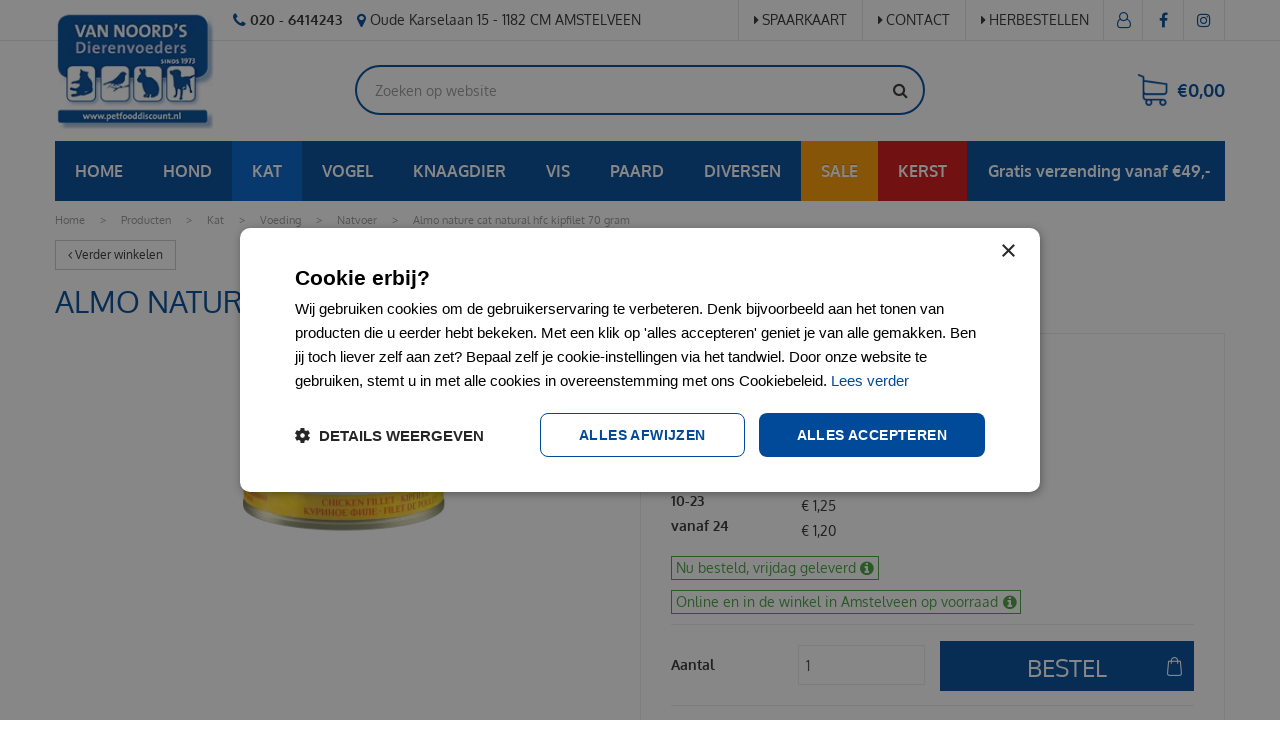

--- FILE ---
content_type: text/html; charset=utf-8
request_url: https://www.petfooddiscount.nl/product/922/almo-nature-cat-legend-kipfilet-70-gram
body_size: 43100
content:
<!DOCTYPE html>
<html lang="nl"><head>
<meta charset="utf-8">
<!-- Google Tag Manager -->
<script>(function(w,d,s,l,i){w[l]=w[l]||[];w[l].push({'gtm.start':
new Date().getTime(),event:'gtm.js'});var f=d.getElementsByTagName(s)[0],
j=d.createElement(s),dl=l!='dataLayer'?'&l='+l:'';j.async=true;j.src=
'https://www.googletagmanager.com/gtm.js?id='+i+dl;f.parentNode.insertBefore(j,f);
})(window,document,'script','dataLayer','GTM-MKQJRL9');</script>
<!-- End Google Tag Manager --><meta name="viewport" content="width=device-width, initial-scale=1, maximum-scale=1, minimum-scale=1, shrink-to-fit=no">
<title>Almo nature cat natural hfc kipfilet 70 gram - Van Noord's Dierenvoeders</title>
<meta name="description" content="Almo nature cat natural hfc kipfilet 70 gram kopen tegen absolute bodemprijzen? Bestel nu bij Petfooddiscount voor slechts €1.29">
<meta property="og:type" content="article">
<meta property="og:title" content="Almo nature cat natural hfc kipfilet 70 gram">
<meta property="og:url" content="https://www.petfooddiscount.nl/product/922/almo-nature-cat-legend-kipfilet-70-gram">
<meta property="og:description" content="Almo nature cat natural hfc kipfilet 70 gram kopen tegen absolute bodemprijzen? Bestel nu bij Petfooddiscount voor slechts €1.29">
<meta property="og:image" content="https://www.petfooddiscount.nl/files/images/webshop/almo-nature-cat-natural-hfc-kipfilet-70-gram-1248x929-651188080c84d_src.webp">
<meta property="og:locale" content="nl_NL">
<meta property="og:site_name" content="Van Noord's Dierenvoeders">
<meta name="author" content="Petfooddiscount">
<meta name="format-detection" content="telephone=no">
<link href="https://fonts.gstatic.com" rel="preconnect" crossorigin />
<link href="https://ajax.googleapis.com" rel="preconnect" crossorigin />
<link href="https://www.google.com" rel="preconnect" crossorigin />
<link href="https://www.gstatic.com" rel="preconnect" crossorigin />
<link href="https://www.googleadservices.com" rel="preconnect" crossorigin />
<link href="//ajax.googleapis.com/ajax/libs/jquery/3.7.1/jquery.min.js" rel="preload" as="script">
<link href="//ajax.googleapis.com/ajax/libs/jqueryui/1.14.1/jquery-ui.min.js" rel="preload" as="script">
<link href="/js/production/libs/touch-punch.min.js" rel="preload" as="script">
<link href="/js/production/libs/imagesloaded.pkgd.min.js" rel="preload" as="script">
<link href="/js/production/libs/fancybox/jquery.fancybox-1.3.4.webp.pack.custom.js" rel="preload" as="script">
<meta name="google-site-verification" content="0cDP9ShkaEfQm7S61PkmGZ2cbWDtrj35fk_DeNp6iec" />
<meta name="robots" content="index, follow">
<script type="application/ld+json">
    {
        "@context" : "https://schema.org",
        "@type" : "Organization",
        "url" : "https://www.petfooddiscount.nl/",
        "contactPoint" : [{
            "@type" : "ContactPoint",
            "telephone" : "+31206414243",
            "contactType" : "customer service"
        }]
    }
</script>
<script type="application/ld+json">
    {
        "@context": "https://schema.org",
        "@type": "Store",
        "@id": "https://www.petfooddiscount.nl/",
        "name": "Van Noord's Dierenvoeders",
        "address": {
            "@type": "PostalAddress",
            "streetAddress": "Oude Karselaan 15",
            "addressLocality": "Amstelveen",
            "postalCode": "1182 CM",
            "addressCountry": "NL"
        },
        "geo": {
            "@type": "GeoCoordinates",
            "latitude": 52.311180,
            "longitude": 4.845940
        },
        "url": "https://www.petfooddiscount.nl/",
        "image": "https://www.petfooddiscount.nl/website/default-v2/images/logo.png",
        "telephone": "+31206414243"
    }
</script>

<script type="text/javascript">
    window._mfq = window._mfq || [];
    (function() {
        var mf = document.createElement("script");
        mf.type = "text/javascript"; mf.async = true;
        mf.src = "//cdn.mouseflow.com/projects/c6d2e46a-50b4-4d24-b111-4155359308e1.js";
        document.getElementsByTagName("head")[0].appendChild(mf);
    })();
</script>

<script src="https://static.elfsight.com/platform/platform.js" async></script>
<link href="/files/images/icons/favicon" rel="icon" type="image/x-icon" />
<link href="https://www.petfooddiscount.nl/product/922/almo-nature-cat-legend-kipfilet-70-gram" rel="canonical" />
<link href="/js/production/libs/jquery.jqzoom.css" media="screen" rel="stylesheet" type="text/css" />
<link href="/files/images/icons/5d0c9b7c98/apple-touch-icon-precomposed.png" rel="apple-touch-icon" />
<link rel="preload" href="/font/fontawesome-webfont.woff2?v=4.7.0" as="font" crossorigin>
<link rel="dns-prefetch" href="https://www.google-analytics.com" crossorigin>
<link rel="dns-prefetch" href="https://stats.g.doubleclick.net" crossorigin>
<link rel="stylesheet" type="text/css" href="/website/default-v2/css/style_production.131.css">



    <script type="text/javascript">
  	var app = {"baseUrl":"","assetUrl":"","locale":"nl_NL","language":"nl"};
  	app.lang = app.lang || {};
	</script>
	<script>
  setTimeout(()=>{
    window.dataLayer = window.dataLayer || [];
    let gtmStartedEvent = window.dataLayer.find(element => element['event'] === 'gtm.dom');
    if (!gtmStartedEvent || !gtmStartedEvent['gtm.uniqueEventId']) {
        console.log('loading backup'); 
        function mpCollect(argument)
{
	if(argument[0] == 'event' || 'event' in argument) {
		if('event' in argument && argument['event'].includes('.') || 1 in argument && argument[1].includes('.')) return;
		fetch('/mp/collect', { method: 'POST', body: JSON.stringify(argument) });
	}
}
dataLayer.forEach(mpCollect);
window.dataLayer.push = function() {
	Array.prototype.push.apply(this, arguments);
	mpCollect(arguments[0])
};
    }
  },1000);
</script>	</head>
<body class="col_equal responsive nl_NL nl webshop webshop-product parent-category-112">
<!-- Google Tag Manager (noscript) -->
<noscript><iframe src="https://www.googletagmanager.com/ns.html?id=GTM-MKQJRL9"
height="0" width="0" style="display:none;visibility:hidden"></iframe></noscript>
<!-- End Google Tag Manager (noscript) --><div id="body_content">
	<div id=skip-link><a href="#content" class="sr-only sr-only-focusable">Ga naar content</a></div>
		<section id=container>
		<header class="layout_placeholder placeholder-header">
	<div class=in>
		<div id="layout_block_13" class="layout_block block_type_breadcrumbs">
	<div class=in itemscope itemtype="https://schema.org/BreadcrumbList">		<div class="breadcrumb" itemprop="itemListElement" itemscope itemtype="https://schema.org/ListItem">
		  		  <a itemprop="item"  href="/" class="home" title="Home"><span itemprop="name">Home</span><meta itemprop="position" content="1"></a>
		  <div class="separator">&gt;</div>		</div>
			<div class="breadcrumb" itemprop="itemListElement" itemscope itemtype="https://schema.org/ListItem">
		  		  <a itemprop="item"  href="/producten" title="Producten"><span itemprop="name">Producten</span><meta itemprop="position" content="2"></a>
		  <div class="separator">&gt;</div>		</div>
			<div class="breadcrumb" itemprop="itemListElement" itemscope itemtype="https://schema.org/ListItem">
		  		  <a itemprop="item"  href="/producten/109/kat" title="Kat"><span itemprop="name">Kat</span><meta itemprop="position" content="3"></a>
		  <div class="separator">&gt;</div>		</div>
			<div class="breadcrumb" itemprop="itemListElement" itemscope itemtype="https://schema.org/ListItem">
		  		  <a itemprop="item"  href="/producten/110/voeding-56" title="Voeding"><span itemprop="name">Voeding</span><meta itemprop="position" content="4"></a>
		  <div class="separator">&gt;</div>		</div>
			<div class="breadcrumb" itemprop="itemListElement" itemscope itemtype="https://schema.org/ListItem">
		  		  <a itemprop="item"  href="/producten/112/natvoer-69" title="Natvoer"><span itemprop="name">Natvoer</span><meta itemprop="position" content="5"></a>
		  <div class="separator">&gt;</div>		</div>
			<div class="breadcrumb" itemprop="itemListElement" itemscope itemtype="https://schema.org/ListItem">
		  		    <span itemprop="name"  title="Almo nature cat natural hfc kipfilet 70 gram">Almo nature cat natural hfc kipfilet 70 gram</span><meta itemprop="position" content="6">
		  		</div>
	</div>
</div>	
	</div>
</header>	    <div class="column_wrapper disable_left disable_right column-1">
	    	<div class=in>
				<div class=main_column id=main_column>
					<div class="layout_placeholder placeholder-content_top">
	<div class="in">
		<div id="layout_block_36" class="layout_block block_type_html header_contact">
		<div class="wrap">
		<div class=in>
						<div class=block-content><ul>
	<li><a href="tel:0031206414243"><i class="fa fa-phone">&nbsp;</i><strong>020 - 6414243</strong></a></li>
	<li><i class="fa fa-map-marker">&nbsp;</i>Oude Karselaan 15 - 1182 CM AMSTELVEEN</li>
</ul></div>					</div>
	</div>
	</div>
<nav id="layout_block_39" class="layout_block block_type_navigation menu_top submenu_vertical_show">
<div class="in">
<ul>
  <li class="first" id="item_9"><span class=headlink>
    <a id="9" title="Spaarkaart" class="label " href="/klantenkaart-informatie" target="_self"><span class=in>Spaarkaart</span></a>
             
             </span>
  </li>
  <li class="" id="item_8"><span class=headlink>
    <a id="8" title="Contact" class="label " href="/vestiging/van-noords-dierenvoeders" target="_self"><span class=in>Contact</span></a>
             
             </span>
  </li>
  <li class="last" id="item_25"><span class=headlink>
    <a id="25" title="Herbestellen" class="label " href="https://www.petfooddiscount.nl/account/inloggen" target="_self"><span class=in>Herbestellen</span></a>
             
             </span>
  </li>
</ul>
</div>
</nav>
<div id="layout_block_33" class="layout_block block_type_logo">
	<div class=in>
		<a href="/" title="Goedkoop hondenvoer en kattenvoer bij petfooddiscount.nl" class="logo">
			<img src="/website/default-v2/images/logo.webp" alt="Goedkoop hondenvoer en kattenvoer bij petfooddiscount.nl" width="163" height="120" loading="eager">
		</a>
	</div>
</div><div id="layout_block_31" class="layout_block block_type_html header_menu">
		<div class="wrap">
		<div class=in>
						<div class=block-content><p><a class="fa fa-reorder" href="#">menu</a></p></div>					</div>
	</div>
	</div>
<div id="layout_block_34" class="layout_block block_type_login_box popup">
	<div class=wrap>
		<div class=in>
			<div class=block-content>
										<ul>
														<li class="show-login">
								<a title="Inloggen" class="login-link-element" href="/webshop/account/inloggen"><span>Inloggen</span></a>
								<div class="login-box">
									<form class=form method="post" action="/index/inloggen">
										<fieldset>
											<label for="user">E-mail</label>
											<input type="text" name="user" id="user" class="text" placeholder="E-mail">
											<label for="password">Wachtwoord</label>
											<input type="password" name="password" id="password" class="text" placeholder="Wachtwoord">
																						<input type="submit" class="btn btn-default" value="Log in">
										</fieldset>
									</form>
								</div>
							</li>
						</ul>
													</div>
		</div>
	</div>
</div><div id="layout_block_35" class="layout_block block_type_webshop_shoppingcart" onclick="document.location.href='/winkelwagen'" title="Ga naar je winkelwagen">
	<div class="wrap">
		<div class=in>
						<div class=block-content>
                								<a href="/winkelwagen" class="cartLink">
					<span class="info no_items">
						€0,00					</span>
				</a>
							</div>
					</div>
	</div>
</div>
<div id="layout_block_42" class="layout_block block_type_html header-kiyoh">
		<div class="wrap">
		<div class=in>
						<div class=block-content><p><iframe height="40" src="https://www.kiyoh.com/retrieve-widget.html?color=white&amp;button=true&amp;lang=nl&amp;tenantId=98&amp;locationId=1042541" style="border: none;" width="40"></iframe></p></div>					</div>
	</div>
	</div>
<div id="layout_block_37" class="layout_block block_type_search_box_2">
	<div class=wrap>
		<div class=in>
			<div class=block-content>
				<form name="search2" class=form action="/zoeken">
					<input type=hidden id=search_id name="search_id" value="37">
					<div class="grid-10-12">
						<input type=text name=q id=search-input placeholder="Zoeken op website">
					</div>
					<div class="grid-2-12">
						<input type=submit name=search-submit id=search-submit value="Zoeken">
					</div>
				</form>
			</div>
		</div>
	</div>
</div>

<div id="layout_block_46" class="layout_block block_type_webshop_products_filter webshop_products_filter_">
	<div class=wrap>
		<div class=in>

			

						<div class=block-content>
								<div class="filters">
					<form action="/producten/search" method="get" enctype="application/x-www-form-urlencoded" accept-charset="UTF-8">
						<div class=form>
							<div class="grid-8-12">
								
<input type="text"  name="q" id="q" value="" placeholder="Zoek producten" />															</div>
							<div class="grid-4-12 submit">
								
<input type="submit" name="submit" id="submit" value="Zoeken" />							</div>
						</div>
					</form>
				</div>
								
							</div>
		</div>
	</div>
</div>
<!-- End -->
<div id="layout_block_38" class="layout_block block_type_html header_social">
		<div class="wrap">
		<div class=in>
						<div class=block-content><ul>
	<li><a class="fa fa-facebook" href="https://www.facebook.com/Van-Noords-Dierenvoeders-117483058347052/" rel="noopener noreferrer" target="_blank">FB</a></li>
	<li><a class="fa fa-instagram" href="https://www.instagram.com/petfooddiscount.nl/" rel="noopener noreferrer" target="_blank">IG</a></li>
</ul></div>					</div>
	</div>
	</div>
<div id="layout_block_41" class="layout_block block_type_html header_usp">
		<div class="wrap">
		<div class=in>
						<div class=block-content><ul>
	<li><a href="https://www.petfooddiscount.nl/klantenservice/verzendwijze"><img alt="Hondenvoer thuisbezorgen" height="60" src="https://www.petfooddiscount.nl/files/images/usp_01.png" style="width: 60px; height: 60px;" width="60" /><br />
	<span style="line-height: 1.6;">Gratis verzending&nbsp;vanaf &euro; 49,00</span></a></li>
	<li><a href="https://www.petfooddiscount.nl/producten/brands/"><img alt="Gratis bezorgen hondenvoer" height="60" src="https://www.petfooddiscount.nl/files/images/usp_02.png" style="width: 60px; height: 60px;" width="60" /><br />
	Alleen top merken</a></li>
	<li><a href="https://www.petfooddiscount.nl/wie-is-van-noord"><img alt="Complete online dierenwinkel Amstelveen" height="60" src="https://www.petfooddiscount.nl/files/images/usp_03.png" style="width: 60px; height: 60px;" width="60" /><br />
	Deskundige kennis sinds 1973</a></li>
	<li><a href="https://www.petfooddiscount.nl/vestiging/van-noords-dierenvoeders"><img alt="Online hondenvoer webshop" height="60" src="https://www.petfooddiscount.nl/files/images/usp_04.png" style="width: 60px; height: 60px;" width="60" /><br />
	Klantenservice</a></li>
</ul></div>					</div>
	</div>
	</div>
<nav id="layout_block_40" class="layout_block block_type_navigation menu_webshop submenu_horizontal">
<div class="in">
<ul>
  <li class="first" id="item_10"><span class=headlink>
    <a id="10" title="Home" class="label " href="https://www.petfooddiscount.nl/" target="_self"><span class=in>Home</span></a>
             
             </span>
  </li>
  <li class="has_submenu" id="item_11"><span class=headlink>
    <a id="11" title="Hond" class="label " href="/producten/8/hond" target="_self"><span class=in>Hond</span></a>
             <span class="submenu_button"></span>
             </span>
    <div class="sub submenu"><ul>
      <li class="first has_submenu"><span class=headlink>
        <a title="Voeding" class="label " href="/producten/9/voeding"><span class=in>Voeding</span></a>
		             <span class="submenu_button"></span></span>
        <div class="sub subsub"><ul>
          <li class="first">
            <a title="Droogvoer" href="/producten/10/droogvoer"><span class=in>Droogvoer</span></a>
				             
          <li>
            <a title="Natvoer" href="/producten/11/natvoer"><span class=in>Natvoer</span></a>
				             
          <li>
            <a title="Dierenarts dieet" href="/producten/13/dierenarts-dieet"><span class=in>Dierenarts dieet</span></a>
				             
          <li>
            <a title="Puppymelk" href="/producten/14/puppymelk"><span class=in>Puppymelk</span></a>
				             
          <li>
            <a title="Energiereep" href="/producten/408/energiereep"><span class=in>Energiereep</span></a>
				             
          <li>
            <a title="Freeze dried" href="/producten/410/freeze-dried"><span class=in>Freeze dried</span></a>
				             
          <li>
            <a title="Accessoires" href="/producten/416/accessoires-05"><span class=in>Accessoires</span></a>
				             
          <li class="last">
            <a title="Diner" href="/producten/421/diner"><span class=in>Diner</span></a>
				             
          </li>
        </ul></div>
      </li>
      <li class="has_submenu"><span class=headlink>
        <a title="Snacks" class="label " href="/producten/44/snacks"><span class=in>Snacks</span></a>
		             <span class="submenu_button"></span></span>
        <div class="sub subsub"><ul>
          <li class="first">
            <a title="Beloningsnacks" href="/producten/48/beloningsnacks"><span class=in>Beloningsnacks</span></a>
				             
          <li>
            <a title="Dierenarts dieet snack" href="/producten/51/dierenarts-dieet-snack"><span class=in>Dierenarts dieet snack</span></a>
				             
          <li>
            <a title="Feestverpakking" href="/producten/324/feestverpakking"><span class=in>Feestverpakking</span></a>
				             
          <li>
            <a title="Kauwartikelen" href="/producten/46/kauwartikelen"><span class=in>Kauwartikelen</span></a>
				             
          <li>
            <a title="Gedroogd vlees" href="/producten/49/gedroogd-vlees"><span class=in>Gedroogd vlees</span></a>
				             
          <li>
            <a title="Gedroogde vissnacks" href="/producten/53/gedroogde-vissnacks"><span class=in>Gedroogde vissnacks</span></a>
				             
          <li>
            <a title="Hondenkoekjes" href="/producten/54/hondenkoekjes"><span class=in>Hondenkoekjes</span></a>
				             
          <li>
            <a title="Schapenvet bonbons" href="/producten/45/schapenvet-bonbons"><span class=in>Schapenvet bonbons</span></a>
				             
          <li>
            <a title="Gebit" href="/producten/52/gebit-5c"><span class=in>Gebit</span></a>
				             
          <li>
            <a title="Hondenijs" href="/producten/304/hondenijs"><span class=in>Hondenijs</span></a>
				             
          <li>
            <a title="Biscuits" href="/producten/423/biscuits"><span class=in>Biscuits</span></a>
				             
          <li>
            <a title="Pasta" href="/producten/424/pasta"><span class=in>Pasta</span></a>
				             
          <li>
            <a title="Vleesbotten" href="/producten/425/vleesbotten"><span class=in>Vleesbotten</span></a>
				             
          <li>
            <a title="Kong vulling" href="/producten/426/kong-vulling"><span class=in>Kong vulling</span></a>
				             
          <li class="last">
            <a title="vloeibaar" href="/producten/555/vloeibaar-f0"><span class=in>vloeibaar</span></a>
				             
          </li>
        </ul></div>
      </li>
      <li class="has_submenu"><span class=headlink>
        <a title="Apotheek" class="label " href="/producten/16/apotheek-37"><span class=in>Apotheek</span></a>
		             <span class="submenu_button"></span></span>
        <div class="sub subsub"><ul>
          <li class="first">
            <a title="Vlooien&amp;Teken" href="/producten/17/vlooien-teken"><span class=in>Vlooien&amp;Teken</span></a>
				             
          <li>
            <a title="Huid&amp;Vacht" href="/producten/18/huid-vacht"><span class=in>Huid&amp;Vacht</span></a>
				             
          <li>
            <a title="Stress" href="/producten/19/stress"><span class=in>Stress</span></a>
				             
          <li>
            <a title="Gebit" href="/producten/20/gebit"><span class=in>Gebit</span></a>
				             
          <li>
            <a title="Ontworming" href="/producten/24/ontworming"><span class=in>Ontworming</span></a>
				             
          <li>
            <a title="Shampoo" href="/producten/25/shampoo"><span class=in>Shampoo</span></a>
				             
          <li>
            <a title="Maag&amp;Darm" href="/producten/26/maag-darm"><span class=in>Maag&amp;Darm</span></a>
				             
          <li>
            <a title="Voorhuidcleaner" href="/producten/27/voorhuidcleaner"><span class=in>Voorhuidcleaner</span></a>
				             
          <li>
            <a title="Wonden" href="/producten/29/wonden"><span class=in>Wonden</span></a>
				             
          <li>
            <a title="Loopsheid" href="/producten/32/loopsheid"><span class=in>Loopsheid</span></a>
				             
          <li>
            <a title="Vitaminen" href="/producten/33/vitaminen"><span class=in>Vitaminen</span></a>
				             
          <li>
            <a title="Voetzolenbescherming" href="/producten/34/voetzolenbescherming"><span class=in>Voetzolenbescherming</span></a>
				             
          <li>
            <a title="Antiknabbel" href="/producten/35/antiknabbel"><span class=in>Antiknabbel</span></a>
				             
          <li>
            <a title="Easypill" href="/producten/37/easypill"><span class=in>Easypill</span></a>
				             
          <li>
            <a title="Ogen &amp; Oren" href="/producten/43/ogen-oren"><span class=in>Ogen &amp; Oren</span></a>
				             
          <li>
            <a title="EHBO kit" href="/producten/311/ehbo-kit"><span class=in>EHBO kit</span></a>
				             
          <li>
            <a title="Anaalklier" href="/producten/380/anaalklier"><span class=in>Anaalklier</span></a>
				             
          <li>
            <a title="Giardia" href="/producten/409/giardia"><span class=in>Giardia</span></a>
				             
          <li>
            <a title="Urinebestrijding" href="/producten/430/urinebestrijding"><span class=in>Urinebestrijding</span></a>
				             
          <li>
            <a title="dierenarts dieet snack" href="/producten/433/dierenarts-dieet-snack-0f"><span class=in>dierenarts dieet snack</span></a>
				             
          <li class="last">
            <a title="Lichaamsgeur" href="/producten/435/lichaamsgeur"><span class=in>Lichaamsgeur</span></a>
				             
          </li>
        </ul></div>
      </li>
      <li class="has_submenu"><span class=headlink>
        <a title="Accessoires" class="label " href="/producten/55/accessoires"><span class=in>Accessoires</span></a>
		             <span class="submenu_button"></span></span>
        <div class="sub subsub"><ul>
          <li class="first">
            <a title="Auto loopplanken" href="/producten/57/auto-loopplanken"><span class=in>Auto loopplanken</span></a>
				             
          <li>
            <a title="Tuigen" href="/producten/58/tuigen"><span class=in>Tuigen</span></a>
				             
          <li>
            <a title="Voor onderweg" href="/producten/59/voor-onderweg"><span class=in>Voor onderweg</span></a>
				             
          <li>
            <a title="Zwemvesten" href="/producten/60/zwemvesten"><span class=in>Zwemvesten</span></a>
				             
          <li>
            <a title="Kragen" href="/producten/61/kragen"><span class=in>Kragen</span></a>
				             
          <li>
            <a title="Voer&amp;Drinkbakken" href="/producten/62/voer-drinkbakken"><span class=in>Voer&amp;Drinkbakken</span></a>
				             
          <li>
            <a title="Beloningzakjes" href="/producten/63/beloningzakjes"><span class=in>Beloningzakjes</span></a>
				             
          <li>
            <a title="Benches" href="/producten/64/benches"><span class=in>Benches</span></a>
				             
          <li>
            <a title="Verkoeling" href="/producten/65/verkoeling"><span class=in>Verkoeling</span></a>
				             
          <li>
            <a title="Hondenspeelgoed" href="/producten/66/hondenspeelgoed"><span class=in>Hondenspeelgoed</span></a>
				             
          <li>
            <a title="Training" href="/producten/67/training-54"><span class=in>Training</span></a>
				             
          <li>
            <a title="Voedselcontainer" href="/producten/68/voedselcontainer"><span class=in>Voedselcontainer</span></a>
				             
          <li>
            <a title="Kussens&amp;manden" href="/producten/69/kussens-manden"><span class=in>Kussens&amp;manden</span></a>
				             
          <li>
            <a title="Muilkorf" href="/producten/70/muilkorf"><span class=in>Muilkorf</span></a>
				             
          <li>
            <a title="Drooguitloopmat" href="/producten/71/drooguitloopmat"><span class=in>Drooguitloopmat</span></a>
				             
          <li>
            <a title="Hondenschoentjes" href="/producten/72/hondenschoentjes"><span class=in>Hondenschoentjes</span></a>
				             
          <li>
            <a title="Halsbanden&amp;lijnen" href="/producten/73/halsbanden-lijnen"><span class=in>Halsbanden&amp;lijnen</span></a>
				             
          <li>
            <a title="Vastlegspiraal" href="/producten/74/vastlegspiraal"><span class=in>Vastlegspiraal</span></a>
				             
          <li>
            <a title="Halsbandlampjes" href="/producten/75/halsbandlampjes"><span class=in>Halsbandlampjes</span></a>
				             
          <li>
            <a title="Poepzakjes" href="/producten/78/poepzakjes"><span class=in>Poepzakjes</span></a>
				             
          <li>
            <a title="Hondenjasjes" href="/producten/80/hondenjasjes"><span class=in>Hondenjasjes</span></a>
				             
          <li>
            <a title="Penningen" href="/producten/81/penningen"><span class=in>Penningen</span></a>
				             
          <li>
            <a title="Waterfontein" href="/producten/82/waterfontein"><span class=in>Waterfontein</span></a>
				             
          <li>
            <a title="Hondensokken" href="/producten/84/hondensokken"><span class=in>Hondensokken</span></a>
				             
          <li>
            <a title="Hondenbadjas" href="/producten/86/hondenbadjas"><span class=in>Hondenbadjas</span></a>
				             
          <li>
            <a title="Dog dna test" href="/producten/87/dog-dna-test"><span class=in>Dog dna test</span></a>
				             
          <li>
            <a title="Hondenkleed" href="/producten/88/hondenkleed"><span class=in>Hondenkleed</span></a>
				             
          <li>
            <a title="Hondenluiken" href="/producten/89/hondenluiken"><span class=in>Hondenluiken</span></a>
				             
          <li>
            <a title="GPS tracker" href="/producten/255/gps-tracker"><span class=in>GPS tracker</span></a>
				             
          <li>
            <a title="Medische kleding" href="/producten/256/medische-kleding-ee"><span class=in>Medische kleding</span></a>
				             
          <li>
            <a title="Blikken deksel" href="/producten/298/blikken-deksel"><span class=in>Blikken deksel</span></a>
				             
          <li>
            <a title="Kammen&amp;Borstels" href="/producten/309/kammen-borstels-a9"><span class=in>Kammen&amp;Borstels</span></a>
				             
          <li>
            <a title="Likmat" href="/producten/373/likmat"><span class=in>Likmat</span></a>
				             
          <li>
            <a title="voer &amp; drinkbakken" href="/producten/377/voer-drinkbakken-4a"><span class=in>voer &amp; drinkbakken</span></a>
				             
          <li>
            <a title="Poepzakhouder" href="/producten/395/poepzakhouder"><span class=in>Poepzakhouder</span></a>
				             
          <li>
            <a title="voer-drinkbakken" href="/producten/412/voer-drinkbakken-22"><span class=in>voer-drinkbakken</span></a>
				             
          <li>
            <a title="Fietskarren" href="/producten/478/fietskarren"><span class=in>Fietskarren</span></a>
				             
          <li>
            <a title="Speelgoed" href="/producten/479/speelgoed"><span class=in>Speelgoed</span></a>
				             
          <li>
            <a title="Hondenzwembad" href="/producten/480/hondenzwembad"><span class=in>Hondenzwembad</span></a>
				             
          <li>
            <a title="Opbergmand" href="/producten/481/opbergmand"><span class=in>Opbergmand</span></a>
				             
          <li>
            <a title="Puppyren" href="/producten/482/puppyren"><span class=in>Puppyren</span></a>
				             
          <li>
            <a title="reismand" href="/producten/483/reismand"><span class=in>reismand</span></a>
				             
          <li>
            <a title="Regenjas" href="/producten/484/regenjas"><span class=in>Regenjas</span></a>
				             
          <li>
            <a title="Gedragsmonitor" href="/producten/485/gedragsmonitor"><span class=in>Gedragsmonitor</span></a>
				             
          <li>
            <a title="vachtverzorging" href="/producten/487/vachtverzorging-72"><span class=in>vachtverzorging</span></a>
				             
          <li>
            <a title="Lijnen" href="/producten/488/lijnen"><span class=in>Lijnen</span></a>
				             
          <li>
            <a title="Werpstok" href="/producten/543/werpstok"><span class=in>Werpstok</span></a>
				             
          <li>
            <a title="Blikken deksel" href="/producten/549/blikken-denksel"><span class=in>Blikken deksel</span></a>
				             
          <li class="last">
            <a title="Kattenspeelgoed" href="/producten/550/kattenspeelgoed-a8"><span class=in>Kattenspeelgoed</span></a>
				             
          </li>
        </ul></div>
      </li>
      <li class="has_submenu"><span class=headlink>
        <a title="Verzorging" class="label " href="/producten/90/verzorging"><span class=in>Verzorging</span></a>
		             <span class="submenu_button"></span></span>
        <div class="sub subsub"><ul>
          <li class="first">
            <a title="Hondentoilet" href="/producten/91/hondentoilet"><span class=in>Hondentoilet</span></a>
				             
          <li>
            <a title="Kammen&amp;Borstels" href="/producten/92/kammen-borstels"><span class=in>Kammen&amp;Borstels</span></a>
				             
          <li>
            <a title="Potenverzorging" href="/producten/94/potenverzorging"><span class=in>Potenverzorging</span></a>
				             
          <li>
            <a title="Hondenluiers" href="/producten/95/hondenluiers"><span class=in>Hondenluiers</span></a>
				             
          <li>
            <a title="Veiligheidsschaar" href="/producten/96/veiligheidsschaar"><span class=in>Veiligheidsschaar</span></a>
				             
          <li>
            <a title="Vachtverzorging" href="/producten/99/vachtverzorging"><span class=in>Vachtverzorging</span></a>
				             
          <li>
            <a title="Hondenhandoek" href="/producten/100/hondenhandoek"><span class=in>Hondenhandoek</span></a>
				             
          <li>
            <a title="Ogen &amp; Oren" href="/producten/101/ogen-oren-73"><span class=in>Ogen &amp; Oren</span></a>
				             
          <li>
            <a title="Waterblazer" href="/producten/102/waterblazer"><span class=in>Waterblazer</span></a>
				             
          <li>
            <a title="Shampoo" href="/producten/103/shampoo-d8"><span class=in>Shampoo</span></a>
				             
          <li>
            <a title="Tandenreinigers" href="/producten/104/tandenreinigers"><span class=in>Tandenreinigers</span></a>
				             
          <li>
            <a title="Loopsheidbroekjes" href="/producten/318/loopsheidbroekjes"><span class=in>Loopsheidbroekjes</span></a>
				             
          <li>
            <a title="Scharen" href="/producten/328/scharen"><span class=in>Scharen</span></a>
				             
          <li>
            <a title="Oren" href="/producten/340/oren"><span class=in>Oren</span></a>
				             
          <li>
            <a title="Conditioner" href="/producten/341/conditioner"><span class=in>Conditioner</span></a>
				             
          <li>
            <a title="Ogen" href="/producten/342/ogen"><span class=in>Ogen</span></a>
				             
          <li>
            <a title="Lotion" href="/producten/396/lotion"><span class=in>Lotion</span></a>
				             
          <li>
            <a title="Neus" href="/producten/397/neus"><span class=in>Neus</span></a>
				             
          <li>
            <a title="Training" href="/producten/402/training-e9"><span class=in>Training</span></a>
				             
          <li>
            <a title="Vlekverwijderaar" href="/producten/403/vlekverwijderaar-39"><span class=in>Vlekverwijderaar</span></a>
				             
          <li>
            <a title="Urineverwijderaar" href="/producten/404/urineverwijderaar"><span class=in>Urineverwijderaar</span></a>
				             
          <li>
            <a title="Apohteek" href="/producten/418/apohteek"><span class=in>Apohteek</span></a>
				             
          <li>
            <a title="Tondeuze" href="/producten/489/tondeuze"><span class=in>Tondeuze</span></a>
				             
          <li>
            <a title="Oogpipetten" href="/producten/490/oogpipetten"><span class=in>Oogpipetten</span></a>
				             
          <li>
            <a title="Efileerscharen" href="/producten/491/efileerscharen"><span class=in>Efileerscharen</span></a>
				             
          <li>
            <a title="Zonnebrand" href="/producten/492/zonnebrand"><span class=in>Zonnebrand</span></a>
				             
          <li class="last">
            <a title="Tekenverwijderaar" href="/producten/556/tekenverwijderaar-8f"><span class=in>Tekenverwijderaar</span></a>
				             
          </li>
        </ul></div>
      </li>
      <li class="has_submenu"><span class=headlink>
        <a title="Bodembedekking" class="label " href="/producten/107/bodembedekking"><span class=in>Bodembedekking</span></a>
		             <span class="submenu_button"></span></span>
        <div class="sub subsub"><ul>
          <li class="first last">
            <a title="Hondengrit" href="/producten/108/hondengrit"><span class=in>Hondengrit</span></a>
				             
          </li>
        </ul></div>
      </li>
      <li class="has_submenu"><span class=headlink>
        <a title="Ongediertebestrijding" class="label " href="/producten/378/ongediertebestrijding-70"><span class=in>Ongediertebestrijding</span></a>
		             <span class="submenu_button"></span></span>
        <div class="sub subsub"><ul>
          <li class="first last">
            <a title="Woonomgeving" href="/producten/379/woonomgeving-1b"><span class=in>Woonomgeving</span></a>
				             
          </li>
        </ul></div>
      </li>
      <li class="last has_submenu"><span class=headlink>
        <a title="Supplementen" class="label " href="/producten/507/supplementen"><span class=in>Supplementen</span></a>
		             <span class="submenu_button"></span></span>
        <div class="sub subsub"><ul>
          <li class="first">
            <a title="Vitaliteit &amp; Energie" href="/producten/508/vitaliteit-energie-db"><span class=in>Vitaliteit &amp; Energie</span></a>
				             
          <li>
            <a title="Stress" href="/producten/509/stress-98"><span class=in>Stress</span></a>
				             
          <li>
            <a title="Luchtwegen" href="/producten/510/luchtwegen-c8"><span class=in>Luchtwegen</span></a>
				             
          <li>
            <a title="Spieren&amp;Gewrichten" href="/producten/511/spieren-gewrichten-1d"><span class=in>Spieren&amp;Gewrichten</span></a>
				             
          <li>
            <a title="Nier" href="/producten/512/nier-d9"><span class=in>Nier</span></a>
				             
          <li>
            <a title="Jeuk" href="/producten/513/jeuk-4a"><span class=in>Jeuk</span></a>
				             
          <li>
            <a title="Allergiën" href="/producten/514/allergien-67"><span class=in>Allergiën</span></a>
				             
          <li>
            <a title="Geslachtsdrift" href="/producten/515/geslachtsdrift-2d"><span class=in>Geslachtsdrift</span></a>
				             
          <li>
            <a title="Weerstand" href="/producten/516/weerstand-fd"><span class=in>Weerstand</span></a>
				             
          <li>
            <a title="Reisziekte" href="/producten/517/reisziekte-f9"><span class=in>Reisziekte</span></a>
				             
          <li>
            <a title="Schijnzwanger" href="/producten/518/schijnzwanger-91"><span class=in>Schijnzwanger</span></a>
				             
          <li>
            <a title="Huid&amp;Vacht" href="/producten/519/huid-vacht-23"><span class=in>Huid&amp;Vacht</span></a>
				             
          <li>
            <a title="Parasiet balans" href="/producten/520/parasiet-balans-81"><span class=in>Parasiet balans</span></a>
				             
          <li>
            <a title="Ouderdom / Dementie" href="/producten/521/ouderdom-dementie-18"><span class=in>Ouderdom / Dementie</span></a>
				             
          <li>
            <a title="Maag&amp;Darm" href="/producten/522/maag-darm-b0"><span class=in>Maag&amp;Darm</span></a>
				             
          <li>
            <a title="Vitaminen" href="/producten/523/vitaminen-fa"><span class=in>Vitaminen</span></a>
				             
          <li>
            <a title="Blaas" href="/producten/524/blaas-f4"><span class=in>Blaas</span></a>
				             
          <li>
            <a title="Ontgiften" href="/producten/525/ontgiften-40"><span class=in>Ontgiften</span></a>
				             
          <li class="last">
            <a title="Gebit" href="/producten/529/gebit-0b"><span class=in>Gebit</span></a>
				             
          </li>
        </ul></div>
      </li>
    </ul></div>
  </li>
  <li class="has_submenu active" id="item_12"><span class=headlink>
    <a id="12" title="Kat" class="label " href="/producten/109/kat" target="_self"><span class=in>Kat</span></a>
             <span class="submenu_button"></span>
             </span>
    <div class="sub submenu"><ul>
      <li class="first has_submenu"><span class=headlink>
        <a title="Voeding" class="label " href="/producten/110/voeding-56"><span class=in>Voeding</span></a>
		             <span class="submenu_button"></span></span>
        <div class="sub subsub"><ul>
          <li class="first">
            <a title="Droogvoer" href="/producten/111/droogvoer-c7"><span class=in>Droogvoer</span></a>
				             
          <li>
            <a title="Natvoer" href="/producten/112/natvoer-69"><span class=in>Natvoer</span></a>
				             
          <li>
            <a title="Dierenarts dieet" href="/producten/113/dierenarts-dieet-f5"><span class=in>Dierenarts dieet</span></a>
				             
          <li>
            <a title="Melk" href="/producten/114/melk"><span class=in>Melk</span></a>
				             
          <li>
            <a title="Snacks" href="/producten/390/snacks-04"><span class=in>Snacks</span></a>
				             
          <li>
            <a title="Freeze Dried" href="/producten/417/freeze-dried-1e"><span class=in>Freeze Dried</span></a>
				             
          <li class="last">
            <a title="Soep" href="/producten/546/soep"><span class=in>Soep</span></a>
				             
          </li>
        </ul></div>
      </li>
      <li class="has_submenu"><span class=headlink>
        <a title="Kattensnacks" class="label " href="/producten/144/kattensnacks"><span class=in>Kattensnacks</span></a>
		             <span class="submenu_button"></span></span>
        <div class="sub subsub"><ul>
          <li class="first">
            <a title="Beloningsnacks" href="/producten/145/beloningsnacks-e0"><span class=in>Beloningsnacks</span></a>
				             
          <li>
            <a title="Kauwartikelen" href="/producten/147/kauwartikelen-17"><span class=in>Kauwartikelen</span></a>
				             
          <li>
            <a title="Dieet snack" href="/producten/146/dieet-snack"><span class=in>Dieet snack</span></a>
				             
          <li class="last">
            <a title="Vloeibaar" href="/producten/148/vloeibaar"><span class=in>Vloeibaar</span></a>
				             
          </li>
        </ul></div>
      </li>
      <li class="has_submenu"><span class=headlink>
        <a title="Apotheek" class="label " href="/producten/115/apotheek-d3"><span class=in>Apotheek</span></a>
		             <span class="submenu_button"></span></span>
        <div class="sub subsub"><ul>
          <li class="first">
            <a title="Urinebestrijding" href="/producten/116/urinebestrijding-21"><span class=in>Urinebestrijding</span></a>
				             
          <li>
            <a title="Ontworming" href="/producten/117/ontworming-2c"><span class=in>Ontworming</span></a>
				             
          <li>
            <a title="Vlooien&amp;Teken" href="/producten/118/vlooien-teken-88"><span class=in>Vlooien&amp;Teken</span></a>
				             
          <li>
            <a title="Stress" href="/producten/119/stress-ac"><span class=in>Stress</span></a>
				             
          <li>
            <a title="Trainingsmiddel" href="/producten/121/trainingsmiddel"><span class=in>Trainingsmiddel</span></a>
				             
          <li>
            <a title="Easypill" href="/producten/122/easypill-c1"><span class=in>Easypill</span></a>
				             
          <li>
            <a title="Vitaminen" href="/producten/368/vitaminen-fd"><span class=in>Vitaminen</span></a>
				             
          <li>
            <a title="Lokstof" href="/producten/495/lokstof"><span class=in>Lokstof</span></a>
				             
          <li>
            <a title="Dementie" href="/producten/496/dementie-aa"><span class=in>Dementie</span></a>
				             
          <li>
            <a title="Huid&amp;vacht" href="/producten/497/huid-vacht-86"><span class=in>Huid&amp;vacht</span></a>
				             
          <li>
            <a title="Maag&amp;darm" href="/producten/498/maag-darm-14"><span class=in>Maag&amp;darm</span></a>
				             
          <li class="last">
            <a title="Gewrichten" href="/producten/499/gewrichten-8c"><span class=in>Gewrichten</span></a>
				             
          </li>
        </ul></div>
      </li>
      <li class="has_submenu"><span class=headlink>
        <a title="Accessoires" class="label " href="/producten/125/accessoires-b5"><span class=in>Accessoires</span></a>
		             <span class="submenu_button"></span></span>
        <div class="sub subsub"><ul>
          <li class="first">
            <a title="Kattenbakken" href="/producten/127/kattenbakken"><span class=in>Kattenbakken</span></a>
				             
          <li>
            <a title="Voor onderweg" href="/producten/128/voor-onderweg-f6"><span class=in>Voor onderweg</span></a>
				             
          <li>
            <a title="Kussens&amp;manden" href="/producten/129/kussens-manden-27"><span class=in>Kussens&amp;manden</span></a>
				             
          <li>
            <a title="Voedselcontainer" href="/producten/130/voedselcontainer-cc"><span class=in>Voedselcontainer</span></a>
				             
          <li>
            <a title="Waterfontein" href="/producten/131/waterfontein-b2"><span class=in>Waterfontein</span></a>
				             
          <li>
            <a title="Voederautomaat" href="/producten/132/voederautomaat"><span class=in>Voederautomaat</span></a>
				             
          <li>
            <a title="Kattenspeelgoed" href="/producten/133/kattenspeelgoed"><span class=in>Kattenspeelgoed</span></a>
				             
          <li>
            <a title="Krabpalen" href="/producten/135/krabpalen"><span class=in>Krabpalen</span></a>
				             
          <li>
            <a title="Voer&amp;Drinkbakken" href="/producten/136/voer-drinkbakken-68"><span class=in>Voer&amp;Drinkbakken</span></a>
				             
          <li>
            <a title="Adreskokers" href="/producten/137/adreskokers"><span class=in>Adreskokers</span></a>
				             
          <li>
            <a title="Halsbanden&amp;lijnen" href="/producten/138/halsbanden-lijnen-0e"><span class=in>Halsbanden&amp;lijnen</span></a>
				             
          <li>
            <a title="Training" href="/producten/139/training-df"><span class=in>Training</span></a>
				             
          <li>
            <a title="Kattenluiken" href="/producten/142/kattenluiken"><span class=in>Kattenluiken</span></a>
				             
          <li>
            <a title="Tuigen" href="/producten/143/tuigen-c3"><span class=in>Tuigen</span></a>
				             
          <li>
            <a title="GPS tracker" href="/producten/260/gps-tracker-98"><span class=in>GPS tracker</span></a>
				             
          <li>
            <a title="Medische kleding" href="/producten/262/medische-kleding-d0"><span class=in>Medische kleding</span></a>
				             
          <li>
            <a title="Likmat" href="/producten/384/likmat-eb"><span class=in>Likmat</span></a>
				             
          <li>
            <a title="Drooguitloopmat" href="/producten/502/drooguitloopmat-b8"><span class=in>Drooguitloopmat</span></a>
				             
          <li>
            <a title="Verjaagsysteem" href="/producten/503/verjaagsysteem"><span class=in>Verjaagsysteem</span></a>
				             
          <li>
            <a title="Bodembedekking" href="/producten/504/bodembedekking-18"><span class=in>Bodembedekking</span></a>
				             
          <li>
            <a title="Kattenbellen" href="/producten/548/kattenbellen"><span class=in>Kattenbellen</span></a>
				             
          <li class="last">
            <a title="Hondenspeelgoed" href="/producten/551/hondenspeelgoed-7b"><span class=in>Hondenspeelgoed</span></a>
				             
          </li>
        </ul></div>
      </li>
      <li class="has_submenu"><span class=headlink>
        <a title="Verzorging" class="label " href="/producten/149/verzorging-7e"><span class=in>Verzorging</span></a>
		             <span class="submenu_button"></span></span>
        <div class="sub subsub"><ul>
          <li class="first">
            <a title="Dierenverblijf reiniging" href="/producten/150/dierenverblijf-reiniging"><span class=in>Dierenverblijf reiniging</span></a>
				             
          <li>
            <a title="Kammen&amp;Borstels" href="/producten/151/kammen-borstels-f1"><span class=in>Kammen&amp;Borstels</span></a>
				             
          <li>
            <a title="Nageltang" href="/producten/152/nageltang"><span class=in>Nageltang</span></a>
				             
          <li>
            <a title="Ogen &amp; Oren" href="/producten/153/ogen-oren-1b"><span class=in>Ogen &amp; Oren</span></a>
				             
          <li>
            <a title="Vitaliteit" href="/producten/154/vitaliteit"><span class=in>Vitaliteit</span></a>
				             
          <li>
            <a title="Haarballen" href="/producten/155/haarballen"><span class=in>Haarballen</span></a>
				             
          <li>
            <a title="Shampoo" href="/producten/227/shampoo-4f"><span class=in>Shampoo</span></a>
				             
          <li>
            <a title="Kitten" href="/producten/263/kitten"><span class=in>Kitten</span></a>
				             
          <li>
            <a title="Urineverwijdreaar" href="/producten/265/urineverwijdreaar"><span class=in>Urineverwijdreaar</span></a>
				             
          <li>
            <a title="Senior" href="/producten/288/senior"><span class=in>Senior</span></a>
				             
          <li>
            <a title="Urinary" href="/producten/289/urinary"><span class=in>Urinary</span></a>
				             
          <li>
            <a title="Huid&amp;Vacht" href="/producten/400/huid-vacht-b5"><span class=in>Huid&amp;Vacht</span></a>
				             
          <li>
            <a title="Urineverwijderaar" href="/producten/405/urineverwijderaar-ab"><span class=in>Urineverwijderaar</span></a>
				             
          <li class="last">
            <a title="Apohteek" href="/producten/419/apohteek-06"><span class=in>Apohteek</span></a>
				             
          </li>
        </ul></div>
      </li>
      <li class="has_submenu"><span class=headlink>
        <a title="Bodembedekking" class="label " href="/producten/156/bodembedekking-a2"><span class=in>Bodembedekking</span></a>
		             <span class="submenu_button"></span></span>
        <div class="sub subsub"><ul>
          <li class="first">
            <a title="Kattenbakgrit" href="/producten/157/kattenbakgrit"><span class=in>Kattenbakgrit</span></a>
				             
          <li>
            <a title="Geurverdrijver" href="/producten/264/geurverdrijver"><span class=in>Geurverdrijver</span></a>
				             
          <li>
            <a title="Kattenbakvulling" href="/producten/332/kattenbakvulling"><span class=in>Kattenbakvulling</span></a>
				             
          <li>
            <a title="Klontvormend" href="/producten/415/klontvormend"><span class=in>Klontvormend</span></a>
				             
          <li class="last">
            <a title="Kattenbak afval-emmer" href="/producten/552/kattenbak-afval-emmer"><span class=in>Kattenbak afval-emmer</span></a>
				             
          </li>
        </ul></div>
      </li>
      <li class="has_submenu"><span class=headlink>
        <a title="Supplementen" class="label " href="/producten/526/supplementen-f0"><span class=in>Supplementen</span></a>
		             <span class="submenu_button"></span></span>
        <div class="sub subsub"><ul>
          <li class="first">
            <a title="Ouderdom / Dementie" href="/producten/527/ouderdom-dementie-15"><span class=in>Ouderdom / Dementie</span></a>
				             
          <li>
            <a title="Blaas" href="/producten/528/blaas-1d"><span class=in>Blaas</span></a>
				             
          <li>
            <a title="Gebit" href="/producten/530/gebit-cd"><span class=in>Gebit</span></a>
				             
          <li>
            <a title="Huid&amp;Vacht" href="/producten/531/huid-vacht-d4"><span class=in>Huid&amp;Vacht</span></a>
				             
          <li>
            <a title="Spieren&amp;Gewrichten" href="/producten/538/spieren-gewrichten-1d-2e"><span class=in>Spieren&amp;Gewrichten</span></a>
				             
          <li class="last">
            <a title="Maag&amp;Darm" href="/producten/541/maag-darm-95"><span class=in>Maag&amp;Darm</span></a>
				             
          </li>
        </ul></div>
      </li>
      <li class="last has_submenu"><span class=headlink>
        <a title="Kattensnacks" class="label " href="/producten/544/kattensnacks-0b"><span class=in>Kattensnacks</span></a>
		             <span class="submenu_button"></span></span>
        <div class="sub subsub"><ul>
          <li class="first last">
            <a title="beloningsnacks" href="/producten/545/beloningsnacks-58"><span class=in>beloningsnacks</span></a>
				             
          </li>
        </ul></div>
      </li>
    </ul></div>
  </li>
  <li class="has_submenu" id="item_13"><span class=headlink>
    <a id="13" title="Vogel" class="label " href="/producten/198/vogel" target="_self"><span class=in>Vogel</span></a>
             <span class="submenu_button"></span>
             </span>
    <div class="sub submenu"><ul>
      <li class="first has_submenu"><span class=headlink>
        <a title="Voeding" class="label " href="/producten/206/voeding-bc"><span class=in>Voeding</span></a>
		             <span class="submenu_button"></span></span>
        <div class="sub subsub"><ul>
          <li class="first">
            <a title="Pindaboter" href="/producten/207/pindaboter"><span class=in>Pindaboter</span></a>
				             
          <li>
            <a title="Buitenvoer" href="/producten/208/buitenvoer-4a"><span class=in>Buitenvoer</span></a>
				             
          <li>
            <a title="Papegaai" href="/producten/210/papegaai"><span class=in>Papegaai</span></a>
				             
          <li>
            <a title="Kanarie" href="/producten/211/kanarie"><span class=in>Kanarie</span></a>
				             
          <li>
            <a title="Aanvullende voeding" href="/producten/212/aanvullende-voeding"><span class=in>Aanvullende voeding</span></a>
				             
          <li>
            <a title="Parkiet" href="/producten/213/parkiet"><span class=in>Parkiet</span></a>
				             
          <li>
            <a title="Maagkiezel" href="/producten/214/maagkiezel"><span class=in>Maagkiezel</span></a>
				             
          <li>
            <a title="Kip" href="/producten/215/kip"><span class=in>Kip</span></a>
				             
          <li>
            <a title="Duif" href="/producten/216/duif"><span class=in>Duif</span></a>
				             
          <li>
            <a title="Accessoires" href="/producten/383/accessoires-3b"><span class=in>Accessoires</span></a>
				             
          <li class="last">
            <a title="Tropische vogel" href="/producten/413/tropische-vogel"><span class=in>Tropische vogel</span></a>
				             
          </li>
        </ul></div>
      </li>
      <li class="has_submenu"><span class=headlink>
        <a title="Snacks" class="label " href="/producten/221/snacks-f3"><span class=in>Snacks</span></a>
		             <span class="submenu_button"></span></span>
        <div class="sub subsub"><ul>
          <li class="first last">
            <a title="Trosgierst" href="/producten/414/trosgierst"><span class=in>Trosgierst</span></a>
				             
          </li>
        </ul></div>
      </li>
      <li class="has_submenu"><span class=headlink>
        <a title="Apotheek" class="label " href="/producten/217/apotheek-15"><span class=in>Apotheek</span></a>
		             <span class="submenu_button"></span></span>
        <div class="sub subsub"><ul>
          <li class="first last">
            <a title="Ongedierte" href="/producten/218/ongedierte"><span class=in>Ongedierte</span></a>
				             
          </li>
        </ul></div>
      </li>
      <li class="has_submenu"><span class=headlink>
        <a title="Accessoires" class="label " href="/producten/199/accessoires-1d"><span class=in>Accessoires</span></a>
		             <span class="submenu_button"></span></span>
        <div class="sub subsub"><ul>
          <li class="first">
            <a title="Buitenvoer" href="/producten/200/buitenvoer"><span class=in>Buitenvoer</span></a>
				             
          <li>
            <a title="Voersilo" href="/producten/201/voersilo"><span class=in>Voersilo</span></a>
				             
          <li>
            <a title="Pindahouder" href="/producten/202/pindahouder"><span class=in>Pindahouder</span></a>
				             
          <li>
            <a title="Mezenbolhouder" href="/producten/203/mezenbolhouder"><span class=in>Mezenbolhouder</span></a>
				             
          <li>
            <a title="Mezenkast" href="/producten/204/mezenkast"><span class=in>Mezenkast</span></a>
				             
          <li>
            <a title="Kuikenbak" href="/producten/205/kuikenbak"><span class=in>Kuikenbak</span></a>
				             
          <li class="last">
            <a title="Drinkemmer" href="/producten/229/drinkemmer"><span class=in>Drinkemmer</span></a>
				             
          </li>
        </ul></div>
      </li>
      <li class="last has_submenu"><span class=headlink>
        <a title="Bodembedekking" class="label " href="/producten/219/bodembedekking-12"><span class=in>Bodembedekking</span></a>
		             <span class="submenu_button"></span></span>
        <div class="sub subsub"><ul>
          <li class="first last">
            <a title="Zand" href="/producten/220/zand"><span class=in>Zand</span></a>
				             
          </li>
        </ul></div>
      </li>
    </ul></div>
  </li>
  <li class="has_submenu" id="item_14"><span class=headlink>
    <a id="14" title="Knaagdier" class="label " href="/producten/158/knaagdier" target="_self"><span class=in>Knaagdier</span></a>
             <span class="submenu_button"></span>
             </span>
    <div class="sub submenu"><ul>
      <li class="first has_submenu"><span class=headlink>
        <a title="Voeding" class="label " href="/producten/159/voeding-5a"><span class=in>Voeding</span></a>
		             <span class="submenu_button"></span></span>
        <div class="sub subsub"><ul>
          <li class="first">
            <a title="Hooi" href="/producten/160/hooi"><span class=in>Hooi</span></a>
				             
          <li>
            <a title="Cavia" href="/producten/161/cavia"><span class=in>Cavia</span></a>
				             
          <li>
            <a title="Konijn" href="/producten/162/konijn"><span class=in>Konijn</span></a>
				             
          <li>
            <a title="Muis&amp;rat" href="/producten/163/muis-rat"><span class=in>Muis&amp;rat</span></a>
				             
          <li>
            <a title="Hamster" href="/producten/164/hamster"><span class=in>Hamster</span></a>
				             
          <li>
            <a title="Egelvoer" href="/producten/382/egelvoer"><span class=in>Egelvoer</span></a>
				             
          <li>
            <a title="Eekhoornvoer" href="/producten/392/eekhoornvoer"><span class=in>Eekhoornvoer</span></a>
				             
          <li>
            <a title="Zoutliksteen" href="/producten/401/zoutliksteen"><span class=in>Zoutliksteen</span></a>
				             
          <li class="last">
            <a title="Egel" href="/producten/547/egel-8f"><span class=in>Egel</span></a>
				             
          </li>
        </ul></div>
      </li>
      <li class="has_submenu"><span class=headlink>
        <a title="Snacks" class="label " href="/producten/166/snacks-df"><span class=in>Snacks</span></a>
		             <span class="submenu_button"></span></span>
        <div class="sub subsub"><ul>
          <li class="first">
            <a title="Kauwartikelen" href="/producten/167/kauwartikelen-93"><span class=in>Kauwartikelen</span></a>
				             
          <li>
            <a title="Knaagsnack" href="/producten/168/knaagsnack"><span class=in>Knaagsnack</span></a>
				             
          <li class="last">
            <a title="Gezonde beloning" href="/producten/331/gezonde-beloning"><span class=in>Gezonde beloning</span></a>
				             
          </li>
        </ul></div>
      </li>
      <li class="has_submenu"><span class=headlink>
        <a title="Accessoires" class="label " href="/producten/169/accessoires-79"><span class=in>Accessoires</span></a>
		             <span class="submenu_button"></span></span>
        <div class="sub subsub"><ul>
          <li class="first">
            <a title="Knaag&amp;speelplaats" href="/producten/170/knaag-speelplaats"><span class=in>Knaag&amp;speelplaats</span></a>
				             
          <li>
            <a title="Toiletten" href="/producten/171/toiletten"><span class=in>Toiletten</span></a>
				             
          <li>
            <a title="Beloningsbal" href="/producten/172/beloningsbal"><span class=in>Beloningsbal</span></a>
				             
          <li>
            <a title="Voer&amp;Drinkbakken" href="/producten/173/voer-drinkbakken-c9"><span class=in>Voer&amp;Drinkbakken</span></a>
				             
          <li>
            <a title="Voerbal" href="/producten/174/voerbal"><span class=in>Voerbal</span></a>
				             
          <li>
            <a title="Drinkfontein" href="/producten/175/drinkfontein"><span class=in>Drinkfontein</span></a>
				             
          <li>
            <a title="Speelgoed" href="/producten/176/speelgoed-60"><span class=in>Speelgoed</span></a>
				             
          <li>
            <a title="Ren" href="/producten/177/ren"><span class=in>Ren</span></a>
				             
          <li>
            <a title="Konijnenren" href="/producten/352/konijnenren"><span class=in>Konijnenren</span></a>
				             
          <li class="last">
            <a title="Puppyren" href="/producten/363/puppyren-51"><span class=in>Puppyren</span></a>
				             
          </li>
        </ul></div>
      </li>
      <li class="has_submenu"><span class=headlink>
        <a title="Bodembedekking" class="label " href="/producten/179/bodembedekking-7a"><span class=in>Bodembedekking</span></a>
		             <span class="submenu_button"></span></span>
        <div class="sub subsub"><ul>
          <li class="first">
            <a title="Wol" href="/producten/180/wol"><span class=in>Wol</span></a>
				             
          <li>
            <a title="Geurverwijderaar" href="/producten/181/geurverwijderaar"><span class=in>Geurverwijderaar</span></a>
				             
          <li>
            <a title="Badzand" href="/producten/182/badzand"><span class=in>Badzand</span></a>
				             
          <li class="last">
            <a title="Stro" href="/producten/308/stro"><span class=in>Stro</span></a>
				             
          </li>
        </ul></div>
      </li>
      <li class="last has_submenu"><span class=headlink>
        <a title="Apotheek" class="label " href="/producten/361/apotheek-1f"><span class=in>Apotheek</span></a>
		             <span class="submenu_button"></span></span>
        <div class="sub subsub"><ul>
          <li class="first last">
            <a title="Vitaminen" href="/producten/362/vitaminen-d9"><span class=in>Vitaminen</span></a>
				             
          </li>
        </ul></div>
      </li>
    </ul></div>
  </li>
  <li class="has_submenu" id="item_16"><span class=headlink>
    <a id="16" title="Vis" class="label " href="/producten/188/vis" target="_self"><span class=in>Vis</span></a>
             <span class="submenu_button"></span>
             </span>
    <div class="sub submenu"><ul>
      <li class="first has_submenu"><span class=headlink>
        <a title="Voeding" class="label " href="/producten/189/voeding-5f"><span class=in>Voeding</span></a>
		             <span class="submenu_button"></span></span>
        <div class="sub subsub"><ul>
          <li class="first">
            <a title="Schildpad" href="/producten/190/schildpad"><span class=in>Schildpad</span></a>
				             
          <li>
            <a title="Goudvis" href="/producten/191/goudvis"><span class=in>Goudvis</span></a>
				             
          <li>
            <a title="Siervissen" href="/producten/192/siervissen"><span class=in>Siervissen</span></a>
				             
          <li>
            <a title="Guppy" href="/producten/193/guppy"><span class=in>Guppy</span></a>
				             
          <li class="last">
            <a title="Vakantievoer" href="/producten/194/vakantievoer"><span class=in>Vakantievoer</span></a>
				             
          </li>
        </ul></div>
      </li>
      <li class="last has_submenu"><span class=headlink>
        <a title="Waterverzorging" class="label " href="/producten/195/waterverzorging"><span class=in>Waterverzorging</span></a>
		             <span class="submenu_button"></span></span>
        <div class="sub subsub"><ul>
          <li class="first">
            <a title="Waterpreparaat" href="/producten/196/waterpreparaat"><span class=in>Waterpreparaat</span></a>
				             
          <li class="last">
            <a title="Algenbestrijding" href="/producten/197/algenbestrijding"><span class=in>Algenbestrijding</span></a>
				             
          </li>
        </ul></div>
      </li>
    </ul></div>
  </li>
  <li class="has_submenu" id="item_18"><span class=headlink>
    <a id="18" title="Paard" class="label " href="/producten/183/paard" target="_self"><span class=in>Paard</span></a>
             <span class="submenu_button"></span>
             </span>
    <div class="sub submenu"><ul>
      <li class="first"><span class=headlink>
        <a title="Voeding" class="label " href="/producten/184/voeding-d2"><span class=in>Voeding</span></a>
		             </span>
      </li>
      <li><span class=headlink>
        <a title="Snacks" class="label " href="/producten/185/snacks-5e"><span class=in>Snacks</span></a>
		             </span>
      </li>
      <li class="has_submenu"><span class=headlink>
        <a title="Apotheek" class="label " href="/producten/186/apotheek-66"><span class=in>Apotheek</span></a>
		             <span class="submenu_button"></span></span>
        <div class="sub subsub"><ul>
          <li class="first">
            <a title="Stress" href="/producten/223/stress-4e"><span class=in>Stress</span></a>
				             
          <li>
            <a title="Multipreparaat" href="/producten/300/multipreparaat"><span class=in>Multipreparaat</span></a>
				             
          <li class="last">
            <a title="Huid&amp;Vacht" href="/producten/420/huid-vacht-49"><span class=in>Huid&amp;Vacht</span></a>
				             
          </li>
        </ul></div>
      </li>
      <li class="has_submenu"><span class=headlink>
        <a title="Verzorging" class="label " href="/producten/305/verzorging-2c"><span class=in>Verzorging</span></a>
		             <span class="submenu_button"></span></span>
        <div class="sub subsub"><ul>
          <li class="first">
            <a title="Kammen&amp;Borstels" href="/producten/306/kammen-borstels-ec"><span class=in>Kammen&amp;Borstels</span></a>
				             
          <li class="last">
            <a title="liksteen" href="/producten/327/liksteen"><span class=in>liksteen</span></a>
				             
          </li>
        </ul></div>
      </li>
      <li class="last has_submenu"><span class=headlink>
        <a title="Supplementen" class="label " href="/producten/536/supplementen-46"><span class=in>Supplementen</span></a>
		             <span class="submenu_button"></span></span>
        <div class="sub subsub"><ul>
          <li class="first">
            <a title="Spieren&amp;Gewrichten" href="/producten/537/spieren-gewrichten-b7"><span class=in>Spieren&amp;Gewrichten</span></a>
				             
          <li>
            <a title="Stress" href="/producten/539/stress-51"><span class=in>Stress</span></a>
				             
          <li class="last">
            <a title="Huid&amp;Vacht" href="/producten/540/huid-vacht-21"><span class=in>Huid&amp;Vacht</span></a>
				             
          </li>
        </ul></div>
      </li>
    </ul></div>
  </li>
  <li class="has_submenu" id="item_19"><span class=headlink>
    <a id="19" title="Diversen" class="label " href="/producten/1/diversen" target="_self"><span class=in>Diversen</span></a>
             <span class="submenu_button"></span>
             </span>
    <div class="sub submenu"><ul>
      <li class="first has_submenu"><span class=headlink>
        <a title="Ongediertebestrijding" class="label " href="/producten/2/ongediertebestrijding"><span class=in>Ongediertebestrijding</span></a>
		             <span class="submenu_button"></span></span>
        <div class="sub subsub"><ul>
          <li class="first">
            <a title="Woonomgeving" href="/producten/3/woonomgeving"><span class=in>Woonomgeving</span></a>
				             
          <li>
            <a title="Muisbestrijding" href="/producten/4/muisbestrijding"><span class=in>Muisbestrijding</span></a>
				             
          <li class="last">
            <a title="Vliegbestrijding" href="/producten/312/vliegbestrijding"><span class=in>Vliegbestrijding</span></a>
				             
          </li>
        </ul></div>
      </li>
      <li class="has_submenu"><span class=headlink>
        <a title="Humaan" class="label " href="/producten/5/humaan"><span class=in>Humaan</span></a>
		             <span class="submenu_button"></span></span>
        <div class="sub subsub"><ul>
          <li class="first">
            <a title="Apotheek" href="/producten/6/apotheek"><span class=in>Apotheek</span></a>
				             
          <li>
            <a title="Accessoires" href="/producten/7/accessoires"><span class=in>Accessoires</span></a>
				             
          <li class="last">
            <a title="Kleding" href="/producten/553/kleding"><span class=in>Kleding</span></a>
				             
          </li>
        </ul></div>
      </li>
      <li class="has_submenu"><span class=headlink>
        <a title="Paard" class="label " href="/producten/325/paard-dd"><span class=in>Paard</span></a>
		             <span class="submenu_button"></span></span>
        <div class="sub subsub"><ul>
          <li class="first last">
            <a title="verzorging" href="/producten/326/verzorging-ab"><span class=in>verzorging</span></a>
				             
          </li>
        </ul></div>
      </li>
      <li class="has_submenu"><span class=headlink>
        <a title="Snacks" class="label " href="/producten/359/snacks-45"><span class=in>Snacks</span></a>
		             <span class="submenu_button"></span></span>
        <div class="sub subsub"><ul>
          <li class="first last">
            <a title="Kauwartikelen" href="/producten/360/kauwartikelen-29"><span class=in>Kauwartikelen</span></a>
				             
          </li>
        </ul></div>
      </li>
      <li class="last"><span class=headlink>
        <a title="Boeken" class="label " href="/producten/554/boeken"><span class=in>Boeken</span></a>
		             </span>
      </li>
    </ul></div>
  </li>
  <li class="" id="item_17"><span class=headlink>
    <a id="17" title="SALE" class="label " href="https://www.petfooddiscount.nl/producten/search_field/sale!" target="_self"><span class=in>SALE</span></a>
             
             </span>
  </li>
  <li class="last" id="item_31"><span class=headlink>
    <a id="31" title="Kerst" class="label " href="https://www.petfooddiscount.nl/producten/search_field/kerst" target="_self"><span class=in>Kerst</span></a>
             
             </span>
  </li>
</ul>
</div>
</nav>
<div id="layout_block_49" class="layout_block block_type_html sticky-free-shipping">
		<div class="wrap">
		<div class=in>
						<div class=block-content><p><u><a href="https://www.petfooddiscount.nl/klantenservice/verzendwijze"><span style="color:#ffffff;">Gratis verzending vanaf &euro;49,-</span></a></u></p></div>					</div>
	</div>
	</div>
	</div>
</div>					<section id=content tabindex="-1">
						<div class=in>
																					<article class="webshop-product"  data-id=922 itemscope itemtype="https://schema.org/Product">
		<form action="https://www.petfooddiscount.nl/winkelwagen" method="post" >
		<input type="hidden" name="addItemId" value="922">
		<div id=product-top class="">
		<div class=wrap>
			<div class=in>
				<div id=back-link><a href="/producten/112/natvoer-69" title="Verder winkelen">Verder winkelen</a></div>
				<div id=order-button-top><span><input type="submit" class="orderBtn order_top gtm-product-order" name="order_top" value="Bestel" ></span></div>			</div>
		</div>
	</div>
		<div id=responsive-page-title><h2>Almo nature cat natural hfc kipfilet 70 gram</h2></div>
	
	
	<div id=floating-productinfo>
		<div id=product-info-right>
			<div class=in><div class="pictures clearfix no_thumbs"><div class="big_picture"  >
									<a id="productPicture"  href="/files/images/webshop/almo-nature-cat-natural-hfc-kipfilet-70-gram-1248x929-651188080c84d_l.webp">
									    <img src="/files/images/webshop/almo-nature-cat-natural-hfc-kipfilet-70-gram-1248x929-651188080c84d_n.webp" alt="Almo nature cat natural hfc kipfilet 70 gram" itemprop="image" style="width:100%;" width="1248" height="929" />
									</a>
									<a id="productPicture-hidden"  rel="productPictures" class="fancybox_gallery" href="/files/images/webshop/almo-nature-cat-natural-hfc-kipfilet-70-gram-1248x929-651188080c84d_l.webp" data-index="0">
									    <img src="/files/images/webshop/almo-nature-cat-natural-hfc-kipfilet-70-gram-1248x929-651188080c84d_n.webp" alt="Almo nature cat natural hfc kipfilet 70 gram" style="width:100%; visibility:hidden;" width="1248" height="929" />
									</a>
							</div></div><div class="prices" itemprop="offers" itemscope itemtype="https://schema.org/Offer">
<div class="old_price"><span class="old_price label">Van</span>
<del class="old_price value">
									<span class="symbol">€</span> <span class="number">1</span><span class="separator">,</span><span class="decimals">45</span>
								</del>
</div><div class="current_price"><span class="price label">Voor</span>
<ins class="price value">
	                                <meta itemprop="price" content="1.29">
									<span class="symbol">€</span> <span class="number">1</span><span class="separator">,</span><span class="decimals">29</span>
								</ins>
</div><div class="multibuy_prices">
												<table>
												<tr class="labels">
													<td>Aantal</td>
													<td>Stukprijs</td>
												</tr><tr class="from-price"><td class="label">1-9</span><td class="value"><span class="symbol">€</span> <span class="number">1</span><span class="separator">,</span><span class="decimals">29</span></span></tr><tr class="from-price"><td class="label">10-23</span><td class="value"><span class="symbol">€</span> <span class="number">1</span><span class="separator">,</span><span class="decimals">25</span></span></tr><tr class="from-price"><td class="label"> vanaf 24</span><td class="value"><span class="symbol">€</span> <span class="number">1</span><span class="separator">,</span><span class="decimals">20</span></span></tr></table>
											</div><link itemprop="availability" href="https://schema.org/InStock" />
<meta itemprop="priceCurrency" content="EUR" />
<meta itemprop="itemCondition" itemtype="https://schema.org/OfferItemCondition" content="https://schema.org/NewCondition" />
<link itemprop="url" href="https://www.petfooddiscount.nl/product/922/almo-nature-cat-legend-kipfilet-70-gram" />
</div>
<div id="product-options"><div class="delivery-time-indication">
				                            Nu besteld, vrijdag geleverd
				                        </div><div class="usp-list">
				                        <ul>
				                            <li class="html"><span><div class="product-available-container"><span class="product-available-label">Online en in de winkel in Amstelveen op voorraad</span><span class="delivery-info-icon"><i class="fa fa-info-circle"><span>&nbsp;</span></i></span>

<div class="delivery-info">Wij houden hoge voorraden aan om manco&rsquo;s te voorkomen. Is er onverhoopt toch iets niet leverbaar, dan wordt er zo spoedig mogelijk contact met u opgenomen om de levertijd te bespreken.</div>
</div>
</span></li>
				                        </ul>
				                    </div><ul><li class="quantity">
									<div class="options label">Aantal</div>
									<div class="options value"><input type="number" name="quantity" min="1" max="" value="1"></div>
								</li></ul><div id=order-button><span><input type="submit" class="orderBtn order_bottom gtm-product-order" name="order_bottom" value="Bestel" ></span></div><div id=usp-list>
						<ul><li class="html"><span><a href="https://www.petfooddiscount.nl/vestiging/van-noords-dierenvoeders"><img alt="USP - Gratis verzending" height="40" src="https://www.petfooddiscount.nl/files/images/usp_free_shipping.png" style="width: 40px; height: 40px;" width="40" /><strong>Gratis verzending</strong><br />
bij besteding vanaf 49,- of meer</a></span></li><li class="html"><span><a href="https://www.petfooddiscount.nl/webwinkel/account/inloggen"><img alt="USP - Inloggen voor spaarpunten" height="40" src="https://www.petfooddiscount.nl/files/images/usp_login_discount.png" style="width: 40px; height: 40px;" width="40" /><strong>Inloggen voor spaarpunten</strong><br />
U spaart punten als u inlogt via uw account, bij 500 punten kunt u deze direct inwisselen via onze webshop voor een korting van &euro; 10,00</a></span></li><li class="html"><span><a href="https://kiyoh.nl/petfooddiscount/" rel="noopener noreferrer" target="_blank"><img alt="USP - Klanten geven ons een 9,5!" height="40" src="https://www.petfooddiscount.nl/files/images/review.png" style="width: 40px; height: 40px;" width="40" /><strong>Klanten geven ons een&nbsp;9,8!</strong></a></span></li></ul>
					</div></div></div>
    	</div>
	</div>
				<div id=product-info-left>
								<div class=page-title><h1 itemprop="name">Almo nature cat natural hfc kipfilet 70 gram</h1></div>
													<div class=product-brand-image>
												<img src="/files/images/webshop/almo-nature-cat-1-640x246-61bef3dbdc4e8_n.webp" alt="Almo nature" title="Almo nature">
											</div>
													<div class=overall-rating>
											</div>
																			</div>
			<div class="sticky-addtocart" id="sticky-addtocart">
				<div class="wrapper">
					<div class="left-col">
						<div class="product-image-container">
									<div class="product-image-wrapper">
										<img src="/files/images/webshop/almo-nature-cat-natural-hfc-kipfilet-70-gram-1248x929-651188080c84d_s.webp" alt="Almo nature cat natural hfc kipfilet 70 gram" style="width:100%;" width="1248" height="929" />
									</div>
								</div>						<div class="sticky-product-info">
							<span class="product-name">Almo nature cat natural hfc kipfilet 70 gram</span>
							<div class="sticky-product-info-line">
								<div class="prices">
<div class="old_price"><span class="old_price label">Van</span>
<del class="old_price value">
												<span class="symbol">€</span> <span class="number">1</span><span class="separator">,</span><span class="decimals">45</span>
											</del>
</div><div class="current_price"><span class="price label">Voor</span>
<ins class="price value">
												<span class="symbol">€</span> <span class="number">1</span><span class="separator">,</span><span class="decimals">29</span>
											</ins>
</div><div class="multibuy_prices">
													<table>
													<tr class="labels">
														<td>Aantal</td>
														<td>Stukprijs</td>
													</tr><tr class="from-price"><td class="label">1-9</span><td class="value"><span class="symbol">€</span> <span class="number">1</span><span class="separator">,</span><span class="decimals">29</span></span></tr><tr class="from-price"><td class="label">10-23</span><td class="value"><span class="symbol">€</span> <span class="number">1</span><span class="separator">,</span><span class="decimals">25</span></span></tr><tr class="from-price"><td class="label"> vanaf 24</span><td class="value"><span class="symbol">€</span> <span class="number">1</span><span class="separator">,</span><span class="decimals">20</span></span></tr></table>
												</div></div>
							</div>
						</div>
					</div>
					<div class="right-col">
						<div id=order-button-sticky><span><input type="submit" class="orderBtn order_sticky gtm-product-order" name="order_sticky" value="Bestel" ></span></div>					</div>
				</div>
			</div>
	
		</form>
	
	
			<div id=product-tabs-container >
			<div class=wrap>
				<div class=in>
					<div id=product-tabs>
						<div id=product-tab-btn>
							<a id="product-tab-productomschrijving-btn" href="#productomschrijving-link" class=active name="productomschrijving">Productomschrijving</a><a id="product-tab-specificaties-btn" href="#specificaties-link"  name="specificaties">Specificaties</a><a id="product-tab-verzendkosten-btn" href="#verzendkosten-link"  name="verzendkosten">Verzendkosten</a><a id="product-tab-dierenwinkel-btn" href="#dierenwinkel-link"  name="dierenwinkel">Dierenwinkel</a>						</div>
						<div id="product-tab-productomschrijving" class="product-tab tab-3 active"><div class="page-text" itemprop="description">
Voor het assortiment Legend kiest Almo Nature ervoor om gebruik te maken van ingrediënten die voor menselijke consumptie bestemd zijn, vrij van conserveringsmiddelen en kleurstoffen.<br/><br/>Beschikbaar in verschillende smaken, Almo Nature Legend is bereid met het beste wit vlees, vis, kaas, fruit en groenten bewaard in hun eigen bouillon, zodat alle micronutriënten erin  behouden blijven en een klein percentage van de rijst.<br/>Met de variëteit van Almo Nature Legend voldoe je zelfs aan de meest veeleisende katten.<br/>Almo Nature Legend is de veilige en traditionele keuze om uw kat een volledig natuurlijk voedsel van hoge kwaliteit aan te bieden.<br/><br/><br/>Natuurlijk, zonder chemische toevoegingen, conserveringsmiddelen of kleurstoffen<br/>Aanvullend voeding<br/><br/><br/>Voedingsadvies:<br/><br/>De kat behoort tot de strikte carnivoren: de tanden van een roofdier en een maag-darmstelsel zijn geschikt om op optimale wijze eiwitten te assimileren en te gebruiken. <br/>In de natuur, bestond de voeding van de kat uit verschillende prooien (muizen, vogels, vissen), een bron van hoofdzakelijk eiwitten en vetten (naast vezels en andere voedingsstoffen in het spijsverteringskanaal van de prooien). <br/>Het advies van Almo Nature voor een optimaal voedingsevenwicht is om af te wisselen tussen alle soorten vlees en vis, droog- en natvoer (respectievelijk in de volumeverhouding 60% en 40% ), allemaal eenvoudige, elkaar aanvullende en complete voedingsmiddelen. <br/>Natvoer is essentieel in de dagelijkse voeding van de kat om de hydratatie te bevorderen en het risico van urinaire aandoeningen te verminderen.
<span class="extra-text">Almo nature cat natural hfc kipfilet 70 gram</span></div>

</div>

<div id="product-tab-specificaties" class="product-tab tab-4"><ul class="specs">
<li><div class=specs-label>Artikelnummer</div>
<div class=specs-value>1659</div></li>
<li><meta itemprop="gtin13" content="8001154120844" />
<div class=specs-label>EAN code</div>
<div class=specs-value>8001154120844</div></li>
<li><div class=specs-label>Merk</div>
<div class=specs-value itemprop="brand" itemtype="https://schema.org/Brand" itemscope><span itemprop="name"><a href="/producten/brand/almo-nature">Almo nature</a></span></div></li>
</ul></div>
<div id="product-tab-verzendkosten" class="product-tab tab-1"><div class="page-text">
<p><strong>Verzendkosten Nederland:</strong><br />
Tot een aankoopbedrag van &euro; &nbsp;49,00 betaalt u in Nederland &euro; 4,95 verzendkosten.<br />
Is het aankoopbedrag &euro; 49,00 of meer, dan zijn de verzendkosten gratis.</p>

<p><strong>Verzendkosten Belgi&euml;:</strong><br />
Tot een aankoopbedrag van &euro; &nbsp;49,00 betaalt u in Belgi&euml; &euro; 5,95 verzendkosten.<br />
Is het aankoopbedrag hoger dan &euro; 49,00 dan zijn de verzendkosten gratis.</p>

<p>&nbsp;</p>

<p><strong>Bestelling afhalen in Amstelveen:</strong></p>

<p>Het is mogelijk om uw online bestelling af te halen in onze Dierenwinkel te Amstelveen.</p>

<p>Voor deze optie kunt u kiezen bij stap 3 van 5&nbsp;tijdens het plaatsen van uw bestelling.</p>

<p>Uw bestelling staat dan voor u klaar en kan tijdens onze openingstijden worden opgehaald.</p>

<p><a href="https://www.petfooddiscount.nl/vestiging/van-noords-dierenvoeders">Bekijk hier onze&nbsp;openingstijden.</a></p>
</div></div>
<div id="product-tab-dierenwinkel" class="product-tab tab-6"><div class="page-text">
<p>Naast het online kanaal op petfooddiscount.nl zijn&nbsp;wij ook te bezoeken in een offline dierenwinkel in Amstelveen. Online shoppen is handig en snel, maar soms is advies op maat nodig. Voor snelle&nbsp;vragen kunt u ons bereiken per mail via&nbsp;<a href="http://mailto:info@petfooddiscount.nl">info@petfooddiscount.nl</a> en telefonisch via&nbsp;<a href="tel:020 - 641 42 43">020 - 641 42 43</a>. Voor meer specifieke informatie bent u altijd welkom bij Van Noords Dierenvoeders in Amstelveen. Onze specialisten voorzien u graag van advies op maat.&nbsp;</p>

<p><iframe allowfullscreen="" height="450" loading="lazy" referrerpolicy="no-referrer-when-downgrade" src="https://www.google.com/maps/embed?pb=!1m18!1m12!1m3!1d138946.7975511602!2d4.754636735726909!3d52.35384221932614!2m3!1f0!2f0!3f0!3m2!1i1024!2i768!4f13.1!3m3!1m2!1s0x47c5e1d1e8e3e579%3A0xee3a473566a43d73!2sVan%20Noord's%20Dierenvoeders!5e0!3m2!1snl!2snl!4v1670341651570!5m2!1snl!2snl" style="border:0;" width="560"></iframe></p>

<p style="text-align: center;">Het bezoekadres is:&nbsp;</p>

<p style="text-align: center;">Oude Karselaan 15,&nbsp;<br />
1182 CM Amstelveen</p>

<p style="text-align: center;"><a class="btn-nav" href="https://www.petfooddiscount.nl/vestiging/van-noords-dierenvoeders">Bekijk onze openingstijden</a></p>

<p>&nbsp;</p>
</div></div>
					</div>
									</div>
			</div>
		</div>
				
				<div class="linked_products">
		<div class="wrap">
			<div class="in">
				<div id="linked_products_title"><h2>
				Kijk ook eens naar:				</h2></div>
				<div id="linked_products" class="webshop_products columns5">
					<div class="product odd has_price has_picture price_incl has_old_price has_call_to_action has_direct_order belowimage" data-id=673>	<div class="wrap"><a href="/product/673/royal-canin-mp-sterilised-12x85-gr-kattenvoer" title="Royal Canin sterilised in gravy 12x85 gr Kattenvoer" class="gtm-product-click" data-list="product-overview"><span class="picture gc-img" data-src="/files/images/webshop/royal-canin-mp-sterilised-in-gravy-12x85-gr-kattenvoer-1270x1280-6513c1925aba2_s.webp"><img data-src="/files/images/webshop/royal-canin-mp-sterilised-in-gravy-12x85-gr-kattenvoer-1270x1280-6513c1925aba2_s.webp" class=hidden-image alt="Royal Canin sterilised in gravy 12x85 gr Kattenvoer" onclick="document.location.href='/product/673/royal-canin-mp-sterilised-12x85-gr-kattenvoer'; return false;" width="1270" height="1280" /></span><span class="name">Royal Canin sterilised in gravy 12x85 gr Kattenvoer</span><span class="text"><span class="price_old" title="20,49">
			<span class="symbol">€</span> <span class="number">20</span><span class="separator">,</span><span class="decimals">49</span>
		</span><span class="price">
	<span class="symbol">€</span> <span class="number">15</span><span class="separator">,</span><span class="decimals">98</span></span><span class="call_to_action textOnly">Meer informatie</span><div class=product-add-subtract-box>
								<div class=product-quantity-sub id="product-sub-673"><i class="fa fa-minus"></i></div>
								<div class=product-quantity-input><input type=number class=product-quantity name="product-quantity[673]" id="product-quantity-673" min="1" step="" max="0" value="1"></div>	
								<div class=product-quantity-add id="product-add-673"><i class="fa fa-plus"></i></div>
							</div><span class="direct_order orderBtn gtm-product-order with-amount">Bestellen</span></span></a>	</div></div>

<div class="product even has_price has_picture price_incl has_old_price has_call_to_action has_direct_order belowimage" data-id=669>	<div class="wrap"><a href="/product/669/royal-canin-mp-kitten-instinctive-12x85-gr-kattenvoer" title="Royal Canin kitten instinctive 12x85 gr Kattenvoer" class="gtm-product-click" data-list="product-overview"><span class="picture gc-img" data-src="/files/images/webshop/royal-canin-mp-kitten-instinctive-12x85-gr-kattenvoer-1270x1280-6513978f3650c_s.webp"><img data-src="/files/images/webshop/royal-canin-mp-kitten-instinctive-12x85-gr-kattenvoer-1270x1280-6513978f3650c_s.webp" class=hidden-image alt="Royal Canin kitten instinctive 12x85 gr Kattenvoer" onclick="document.location.href='/product/669/royal-canin-mp-kitten-instinctive-12x85-gr-kattenvoer'; return false;" width="1270" height="1280" /></span><span class="name">Royal Canin kitten instinctive 12x85 gr Kattenvoer</span><span class="text"><span class="price_old" title="22,69">
			<span class="symbol">€</span> <span class="number">22</span><span class="separator">,</span><span class="decimals">69</span>
		</span><span class="price">
	<span class="symbol">€</span> <span class="number">17</span><span class="separator">,</span><span class="decimals">95</span></span><span class="call_to_action textOnly">Meer informatie</span><div class=product-add-subtract-box>
								<div class=product-quantity-sub id="product-sub-669"><i class="fa fa-minus"></i></div>
								<div class=product-quantity-input><input type=number class=product-quantity name="product-quantity[669]" id="product-quantity-669" min="1" step="" max="0" value="1"></div>	
								<div class=product-quantity-add id="product-add-669"><i class="fa fa-plus"></i></div>
							</div><span class="direct_order orderBtn gtm-product-order with-amount">Bestellen</span></span></a>	</div></div>

<div class="product odd has_price has_picture price_incl has_old_price has_call_to_action has_direct_order belowimage" data-id=677>	<div class="wrap"><a href="/product/677/royal-canin-mp-ageing-12-12x85-gr-kattenvoer" title="Royal Canin ageing 12+ in gravy 12x85 gr Kattenvoer" class="gtm-product-click" data-list="product-overview"><span class="picture gc-img" data-src="/files/images/webshop/royal-canin-mp-ageing-12-in-gravy-12x85-gr-kattenvoer-1270x1280-6511b5b67db7f_s.webp"><img data-src="/files/images/webshop/royal-canin-mp-ageing-12-in-gravy-12x85-gr-kattenvoer-1270x1280-6511b5b67db7f_s.webp" class=hidden-image alt="Royal Canin ageing 12+ in gravy 12x85 gr Kattenvoer" onclick="document.location.href='/product/677/royal-canin-mp-ageing-12-12x85-gr-kattenvoer'; return false;" width="1270" height="1280" /></span><span class="name">Royal Canin ageing 12+ in gravy 12x85 gr Kattenvoer</span><span class="text"><span class="price_old" title="22,69">
			<span class="symbol">€</span> <span class="number">22</span><span class="separator">,</span><span class="decimals">69</span>
		</span><span class="price">
	<span class="symbol">€</span> <span class="number">17</span><span class="separator">,</span><span class="decimals">95</span></span><span class="call_to_action textOnly">Meer informatie</span><div class=product-add-subtract-box>
								<div class=product-quantity-sub id="product-sub-677"><i class="fa fa-minus"></i></div>
								<div class=product-quantity-input><input type=number class=product-quantity name="product-quantity[677]" id="product-quantity-677" min="1" step="" max="0" value="1"></div>	
								<div class=product-quantity-add id="product-add-677"><i class="fa fa-plus"></i></div>
							</div><span class="direct_order orderBtn gtm-product-order with-amount">Bestellen</span></span></a>	</div></div>

<div class="product even has_price has_picture price_incl has_old_price has_call_to_action has_direct_order belowimage" data-id=675>	<div class="wrap"><a href="/product/675/royal-canin-mp-instinctive-gravy-in-saus-12x85-gr-kattenvoer" title="Royal Canin instinctive gravy in saus 12x85 gr Kattenvoer" class="gtm-product-click" data-list="product-overview"><span class="picture gc-img" data-src="/files/images/webshop/royal-canin-mp-instinctive-gravy-in-saus-12x85-gr-kattenvoer-1270x1280-651397901b484_s.webp"><img data-src="/files/images/webshop/royal-canin-mp-instinctive-gravy-in-saus-12x85-gr-kattenvoer-1270x1280-651397901b484_s.webp" class=hidden-image alt="Royal Canin instinctive gravy in saus 12x85 gr Kattenvoer" onclick="document.location.href='/product/675/royal-canin-mp-instinctive-gravy-in-saus-12x85-gr-kattenvoer'; return false;" width="1270" height="1280" /></span><span class="name">Royal Canin instinctive gravy in saus 12x85 gr Kattenvoer</span><span class="text"><span class="price_old" title="20,49">
			<span class="symbol">€</span> <span class="number">20</span><span class="separator">,</span><span class="decimals">49</span>
		</span><span class="price">
	<span class="symbol">€</span> <span class="number">15</span><span class="separator">,</span><span class="decimals">98</span></span><span class="call_to_action textOnly">Meer informatie</span><div class=product-add-subtract-box>
								<div class=product-quantity-sub id="product-sub-675"><i class="fa fa-minus"></i></div>
								<div class=product-quantity-input><input type=number class=product-quantity name="product-quantity[675]" id="product-quantity-675" min="1" step="" max="0" value="1"></div>	
								<div class=product-quantity-add id="product-add-675"><i class="fa fa-plus"></i></div>
							</div><span class="direct_order orderBtn gtm-product-order with-amount">Bestellen</span></span></a>	</div></div>

					</div>
			</div>
		</div>
	</div>
			<script type="text/javascript">
	var firstRun = true;

	function setConformingHeight(el, newHeight) {
		// set the height to something new, but remember the original height in case things change
		el.data("originalHeight", (el.data("originalHeight") == undefined) ? (el.outerHeight()) : (el.data("originalHeight")));
		el.attr('style', ((el.data("originalStyle") != undefined) ? (el.data("originalStyle")) : '') + 'height: ' + newHeight + 'px !important;');
	}

	function getOriginalHeight(el) {
		// if the height has changed, send the originalHeight
		return (el.data("originalHeight") == undefined) ? (el.outerHeight()) : (el.data("originalHeight"));
	}

	function saveOriginalStyles(elements) {
		elements.each(function() {
			var $this = $(this)
			$this.data("originalStyle", (($this.attr('style') != undefined) ? ($this.attr('style')) : ''));
		});
	}

	function columnConform() {
		var currentTallest = 0,
			currentRowStart = 0,
			rowDivs = [];

		var elements = $('#linked_products').find('.product > .wrap');

		if (firstRun) {
			saveOriginalStyles(elements);
			firstRun = false;
		}

		// first remove originalHeight data and reset height
		elements.removeData('originalHeight').attr('style', 'height: auto !important;');

	 	// find the tallest DIV in the row, and set the heights of all of the DIVs to match it.
		elements.each(function() {
			var $this = $(this);
			if(currentRowStart != $this.position().top) {
				// we just came to a new row.  Set all the heights on the completed row
	   			for(currentDiv = 0 ; currentDiv < rowDivs.length ; currentDiv++)
		   			setConformingHeight(rowDivs[currentDiv], currentTallest);

				// set the variables for the new row
				rowDivs = []; // empty the array
				currentRowStart = $this.position().top;
				currentTallest = getOriginalHeight($this);
				rowDivs.push($this);
			} else {
				// another div on the current row.  Add it to the list and check if it's taller
				rowDivs.push($this);
				currentTallest = (currentTallest < getOriginalHeight($this)) ? (getOriginalHeight($this)) : (currentTallest);
			}
			// do the last row
			for(currentDiv = 0 ; currentDiv < rowDivs.length ; currentDiv++)
				setConformingHeight(rowDivs[currentDiv], currentTallest);
		});
	}
	</script>
	
	<div class="special-text "><div class=special-text-inner><h2>Almo nature cat natural hfc kipfilet 70 gram bestellen bij Petfooddiscount</h2>

<p>Bij <strong>Petfooddiscount.nl</strong> kunt u het artikel &quot;Almo nature cat natural hfc kipfilet 70 gram&quot; online bestellen. Uiteraard kunt u &quot;Almo nature cat natural hfc kipfilet 70 gram&quot; ook bekijken en kopen in onze dierenwinkel in Amstelveen. Voor meer informatie over het artikel &quot;Almo nature cat natural hfc kipfilet 70 gram&quot; kunt u langskomen of contact met ons opnemen! Bent u benieuwd naar onze service? Lees hieronder de laatste reviews van onze klanten:&nbsp;</p></div></div>
	<div id=reviews >
	<div class=wrap>
		<div class=in>
						<div id=reviews-ajax></div>
					</div>
	</div>
</div>

<script type="text/javascript">
	function getReviews(url) {
		$.ajax({
			url: url,
			dataType: 'json',
			type: 'post',
			data: {
				'shop_product_variation_id' : "922"
			},
			beforeSend: function(){
				$.blockUI.defaults.css = {};
				$('#reviews-ajax').block({ message: '<div class=block-message-in><h2>laden...</h2></div>', overlayCSS: { backgroundColor: '#fff', cursor: 'default' } });
			},
			success: function(response) {
				$('#reviews-ajax').html(response.content ?? '');
				if (response.content) {
									}
			}
		});
	}
</script>

	<script type="text/javascript">
	//
	function setConformingHeight2(el, newHeight) {
		// set the height to something new, but remember the original height in case things change
		el.data("originalHeight", (el.data("originalHeight") == undefined) ? (el.outerHeight()) : (el.data("originalHeight")));
		el.attr('style', 'height: ' + newHeight + 'px !important');
	}

	function getOriginalHeight2(el) {
		// if the height has changed, send the originalHeight
		return (el.data("originalHeight") == undefined) ? (el.outerHeight()) : (el.data("originalHeight"));
	}

	function columnConform2() {
		var currentTallest = 0,
			currentRowStart = 0,
			rowDivs = [];

		var elements = $('.thumbnails').find('li > a');

		// first remove originalHeight data and reset height
		elements.removeData('originalHeight').attr('style', 'height: auto !important');

		// find the tallest DIV in the row, and set the heights of all of the DIVs to match it.
		elements.each(function() {
			var $this = $(this);
			if(currentRowStart != $this.position().top) {
				// we just came to a new row.  Set all the heights on the completed row
				for(currentDiv = 0 ; currentDiv < rowDivs.length ; currentDiv++)
					setConformingHeight2(rowDivs[currentDiv], currentTallest);

				// set the variables for the new row
				rowDivs = []; // empty the array
				currentRowStart = $this.position().top;
				currentTallest = getOriginalHeight2($this);
				rowDivs.push($this);
			} else {
				// another div on the current row.  Add it to the list and check if it's taller
				rowDivs.push($this);
				currentTallest = (currentTallest < getOriginalHeight2($this)) ? (getOriginalHeight2($this)) : (currentTallest);
			}
			// do the last row
			for(currentDiv = 0 ; currentDiv < rowDivs.length ; currentDiv++)
				setConformingHeight2(rowDivs[currentDiv], currentTallest);
		});
	}
		</script>
</article>







    				
													</div>
					</section>
					<div class="layout_placeholder placeholder-content_bottom">
	<div class="in">
		<div id="layout_block_55" class="layout_block block_type_html">
		<div class="wrap">
		<div class=in>
						<div class=block-content><script src="https://apps.elfsight.com/p/platform.js" defer></script>
<div class="elfsight-app-e923f432-0eb6-4036-8e10-87d275b2aa41">&nbsp;</div></div>					</div>
	</div>
	</div>
	</div>
</div>				</div>
							</div>
	    </div>
	    <footer class="layout_placeholder placeholder-footer">
	<div class="in">
				<div id="layout_block_16" class="layout_block block_type_openinghours">
			<div class=wrap>
				<div class=in>
					<div class=block-title><h2 title="Openingstijden">Openingstijden</h2></div>
					<div class=block-content>
						<ul class=openinghours>
														<li>
								<div class="odd day">Maandag</div>
								<div class="odd time">
								08:30 - 18:00								</div>
							</li>
														<li>
								<div class="even day">Dinsdag</div>
								<div class="even time">
								08:30 - 18:00								</div>
							</li>
														<li>
								<div class="odd day">Woensdag</div>
								<div class="odd time">
								08:30 - 18:00								</div>
							</li>
														<li>
								<div class="even day">Donderdag</div>
								<div class="even time">
								08:30 - 18:00								</div>
							</li>
														<li>
								<div class="odd day">Vrijdag</div>
								<div class="odd time">
								08:30 - 18:00								</div>
							</li>
														<li>
								<div class="even day">Zaterdag</div>
								<div class="even time">
								<span class="closed">Gesloten</span>								</div>
							</li>
														<li>
								<div class="odd day">Zondag</div>
								<div class="odd time">
								<span class="closed">Gesloten</span>								</div>
							</li>
													</ul>
						<span class="openinghours_link"><a href="/vestiging/van-noords-dierenvoeders">Toon contactinformatie</a></span>					</div>
				</div>
			</div>
		</div>
		<div id="layout_block_14" class="layout_block block_type_subscribeform">
	<div class=wrap>
		<div class=in>
			<div class=block-title><h2 title="Nieuwsbrief">Nieuwsbrief</h2></div>			
			<div id="newsletter-form-wrapper-1" class="block-content">
			
<div class="formbuilder subscribeFormBuilder">
	<div class="wrap">
		<div class="in">
			<div class="form_text text_above_form"><p><span style="font-size:14px;"><strong>Schrijf u hier in voor onze nieuwsbrief en ontvang acties, kortingscodes en verzorgingstips!</strong></span></p>

<p>Bekijk&nbsp;onze <a href="https://www.petfooddiscount.nl/privacy-policy">privacy policy</a></p></div>		
			<form class="form insideLabel" action="/nieuwsbrieven/aanmelden/1" method="post" enctype="application/x-www-form-urlencoded" accept-charset="UTF-8">
				<div class="grid-12-12 field field_type_EmailAddress">
		<fieldset class="fieldSizeBig">
	
<input type="email"  name="email" id="form_field_2" value="" data-field-type="EmailAddress" placeholder="E-mailadres" /><div id="form_field_2_suggestion" class="email_suggestion" style="display:none">Bedoelde u <a class="suggestion" href="javascript:;"></a>?</div>	</fieldset>
</div>



<input type="hidden" name="subscribe_form_submitted_1" value="" data-field-type="hidden" id="subscribe_form_submitted_1" />
<div class="grid-12-12 required_info_field">
	Velden met <em class="form-req">*</em> zijn verplicht.</div>
<div class="grid-12-12 field_type_button">
	
<input type="submit" name="submit_subscribe_form_1" id="submit_subscribe_form_1" value="Versturen" data-field-type="button" class="submit gtm-newsletter-submit protected-by-recaptcha" onclick="" /></div>
<div class="grid-12-12 ">
	<div class="g-recaptcha" id="g-recaptcha-1"></div></div>
			</form>
		</div>
	</div>
</div>			</div>
		</div>
	</div>
</div>
<div id="layout_block_15" class="layout_block block_type_html footer_links">
		<div class="wrap">
		<div class=in>
						<div class=block-title><h3 title="Van Noord's Dierenvoeders:">Van Noord's Dierenvoeders:</h3></div><div class=block-content><ul>
	<li><a href="https://www.petfooddiscount.nl/wie-is-van-noord">Wie is van Noord</a></li>
	<li><a href="https://www.petfooddiscount.nl/klantenkaart-informatie">Klantenkaart</a></li>
	<li><a href="https://www.petfooddiscount.nl/klantenservice/verzendwijze">Bestellen &amp; Verzending</a></li>
	<li><a href="https://www.petfooddiscount.nl/klantenservice/retouren-of-klachten">Retouren of klachten</a></li>
	<li><a href="https://www.petfooddiscount.nl/algemene-voorwaarden">Algemene Voorwaarden</a></li>
	<li><a href="https://www.petfooddiscount.nl/sitemap.xml" rel="noopener noreferrer" target="_blank">Sitemap</a></li>
	<li><a href="https://www.petfooddiscount.nl/privacy-policy">Privacy policy</a></li>
	<li><a href="http://search.google.com/local/writereview?placeid=ChIJeeXj6NHhxUcRcz2kZjVHOu4" rel="noopener noreferrer" target="_blank">Google review geven?</a></li>
	<li><a href="https://www.petfooddiscount.nl/vestiging/van-noords-dierenvoeders">Contact</a></li>
</ul>

<p><iframe title="Kiyoh Reviews Widget" frameborder="0" scrolling="no" src="https://www.kiyoh.com/retrieve-widget.html?color=transparant&amp;button=true&amp;lang=nl&amp;tenantId=98&amp;locationId=1042541" style="border: none;" width="100%"></iframe></p>
<!-- <script>

    if ('IntersectionObserver' in window) {
        const handleIframeIntersection = function(entries, observer) {
            if(entries[0].isIntersecting){
                document.getElementById('kiyohWidget').src = iframeSrc;
            }
        };

        const iframeObserver = new IntersectionObserver(handleIframeIntersection);

    	iframeObserver.observe(document.getElementById('kiyohWidget'));
	} else {
        document.getElementById('kiyohWidget').src = iframeSrc;
    }
</script>-->

<p>&nbsp;</p></div>					</div>
	</div>
	</div>
	<div id="layout_block_28" class="layout_block block_type_seofooter">
	<ul class="footer columns8">
    <li>
        <span>PREMIUM HONDENVOER</span>
        <ul>
            <li>
                <a title="Orijen hondenvoer" href="https://www.petfooddiscount.nl/content/orijen-hondenvoer" target="_self">Orijen hondenvoer</a>
            </li>
            <li>
                <a title="HappyOne hondenvoer" href="https://www.petfooddiscount.nl/content/happyone-hondenvoer" target="_self">HappyOne hondenvoer</a>
            </li>
            <li>
                <a title="Arden Grange hondenvoer" href="https://www.petfooddiscount.nl/content/arden-grange-hondenvoer" target="_self">Arden Grange hondenvoer</a>
            </li>
            <li>
                <a title="Ziwipeak hondenvoer" href="https://www.petfooddiscount.nl/content/ziwipeak-hondenvoer" target="_self">Ziwipeak hondenvoer</a>
            </li>
            <li>
                <a title="Vigor &amp; Sage hondenvoer" href="https://www.petfooddiscount.nl/content/hondenvoer-vigor-sage" target="_self">Vigor &amp; Sage hondenvoer</a>
            </li>
            <li>
                <a title="Ecostyle hondenvoer" href="https://www.petfooddiscount.nl/content/ecostyle-hondenvoer" target="_self">Ecostyle hondenvoer</a>
            </li>
        </ul>
    </li>
    <li>
        <span>PREMIUM KATTENVOER</span>
        <ul>
            <li>
                <a title="Orijen kattenvoer" href="https://www.petfooddiscount.nl/content/orijen-kattenvoer" target="_self">Orijen kattenvoer</a>
            </li>
            <li>
                <a title="HappyOne kattenvoer" href="https://www.petfooddiscount.nl/content/happyone-kattenvoer" target="_self">HappyOne kattenvoer</a>
            </li>
            <li>
                <a title="Arden Grange kattenvoer" href="https://www.petfooddiscount.nl/content/arden-grange-kattenvoer" target="_self">Arden Grange kattenvoer</a>
            </li>
            <li>
                <a title="Ziwipeak kattenvoer" href="https://www.petfooddiscount.nl/content/ziwipeak-kattenvoer" target="_self">Ziwipeak kattenvoer</a>
            </li>
            <li>
                <a title="Vigor &amp; Sage kattenvoer" href="https://www.petfooddiscount.nl/content/vigor-sage-kattenvoer" target="_self">Vigor &amp; Sage kattenvoer</a>
            </li>
            <li>
                <a title="Ecostyle kattenvoer" href="https://www.petfooddiscount.nl/content/ecostyle-kattenvoer" target="_self">Ecostyle kattenvoer</a>
            </li>
        </ul>
    </li>
    <li>
        <span>DIERENARTS DIEET</span>
        <ul>
            <li>
                <a title="Medische problemen" href="https://www.petfooddiscount.nl/content/medische-problemen-bij-honden" target="_self">Medische problemen</a>
            </li>
            <li>
                <a title="Hondenvoer voor gevoelige maag" href="https://www.petfooddiscount.nl/content/hondenvoer-gevoelige-maag-darmen" target="_self">Hondenvoer voor gevoelige maag</a>
            </li>
            <li>
                <a title="Eukanuba Veterinary Diet" href="https://www.petfooddiscount.nl/content/eukanuba-veterinary-diet-hondenvoer" target="_self">Eukanuba Veterinary Diet</a>
            </li>
            <li>
                <a title="Hill's Prescription Diet" href="https://www.petfooddiscount.nl/content/hills-prescription-diet" target="_self">Hill's prescription diet Hondenvoer</a>
            </li>
            <li>
                <a title="Hill's prescription diet kattenvoer" href="https://www.petfooddiscount.nl/content/hills-prescription-diet-kattenvoer" target="_self">Hill's prescription diet kattenvoer</a>
            </li>
            <li>
                <a title="Royal Canin Veterinary Diet Hondenvoer" href="https://www.petfooddiscount.nl/content/royal-canin-veterinary-diet" target="_self">Royal Canin Veterinary Diet Hondenvoer</a>
            </li>
            <li>
                <a title="Royal Canin Veterinary Diet Kattenvoer" href="https://www.petfooddiscount.nl/content/royal-canin-veterinary-diet-kat" target="_self">Royal Canin Veterinary Diet Kattenvoer</a>
            </li>
        </ul>
    </li>
    <li>
        <span>VOEDING OP MAAT</span>
        <ul>
            <li>
                <a title="Hondenvoer voor gevoelige maag" href="https://www.petfooddiscount.nl/content/hondenvoer-gevoelige-maag-darmen" target="_self">Hondenvoer gevoelige maag</a>
            </li>
            <li>
                <a title="Vetarm hondenvoer" href="https://www.petfooddiscount.nl/content/vetarm-hondenvoer" target="_self">Vetarm hondenvoer</a>
            </li>
            <li>
                <a title="Lichtverteerbaar hondenvoer" href="https://www.petfooddiscount.nl/content/licht-verteerbaar-hondenvoer" target="_self">Lichtverteerbaar hondenvoer</a>
            </li>
            <li>
                <a title="Hypoallergeen hondenvoer" href="https://www.petfooddiscount.nl/content/hypoallergeen-hondenvoer" target="_self">Hypoallergeen hondenvoer</a>
            </li>
            <li>
                <a title="Vezelrijk hondenvoer" href="https://www.petfooddiscount.nl/content/vezelrijk-hondenvoer" target="_self">Vezelrijk hondenvoer</a>
            </li>
            <li>
                <a title="Graanvrij hondenvoer" href="https://www.petfooddiscount.nl/content/graanvrij-hondenvoer" target="_self">Graanvrij hondenvoer</a>
            </li>
            <li>
                <a title="Graanvrij kattenvoer" href="https://www.petfooddiscount.nl/content/graanvrij-kattenvoer" target="_self">Graanvrij kattenvoer</a>
            </li>
            <li>
                <a title="Top 10 merken hondenvoer voor kleine hond" href="https://www.petfooddiscount.nl/content/beste-hondenvoer-kleine-hond" target="_self">Hondenvoer kleine hond</a>
            </li>
            <li>
                <a title="Top 10 merken hondenvoer voor grote rassen" href="https://www.petfooddiscount.nl/content/beste-hondenvoer-grote-rassen" target="_self">Hondenvoer grote rassen</a>
            </li>
        </ul>
    </li>
    <li>
        <span>POPULAIR HONDENVOER</span>
        <ul>
            <li>
                <a title="Acana hondenvoer" href="https://www.petfooddiscount.nl/content/acana-hondenvoer" target="_self">Acana hondenvoer</a>
            </li>
            <li>
                <a title="Farm Food Hondenvoer" href="https://www.petfooddiscount.nl/content/farm-food-hondenvoer" target="_self">Farm Food Hondenvoer</a>
            </li>
            <li>
                <a title="Royal Canin Hondenvoer" href="https://www.petfooddiscount.nl/content/royal-canin-hondenvoer" target="_self">Royal Canin Hondenvoer</a>
            </li>
            <li>
                <a title="Renske hondenvoer" href="https://www.petfooddiscount.nl/content/renske-hondenvoer" target="_self">Renske hondenvoer</a>
            </li>
            <li>
                <a title="Boxby Hondensnack" href="https://www.petfooddiscount.nl/content/proline-boxby-hondenvoer" target="_self">Boxby Hondensnack</a>
            </li>
            <li>
                <a title="Go Native hondenvoer" href="https://www.petfooddiscount.nl/content/go-native-hondenvoer" target="_self">Go Native hondenvoer</a>
            </li>
            <li>
                <a title="Eukanuba hondenvoer" href="https://www.petfooddiscount.nl/content/eukanuba-hondenvoer" target="_self">Eukanuba hondenvoer</a>
            </li>
            <li>
                <a title="Yora hondenvoer" href="https://www.petfooddiscount.nl/content/yora-hondenvoer" target="_self">Yora hondenvoer</a>
            </li>
            <li>
                <a title="McAdams hondenvoer" href="https://www.petfooddiscount.nl/content/mcadams-hondenvoer" target="_self">McAdams hondenvoer</a>
            </li>
            <li>
                <a title="Pala hondenvoer" href="https://www.petfooddiscount.nl/producten/brand/pala" target="_self">Pala hondenvoer</a>
            </li>
            <li>
                <a title="Woolf hondenvoer en snacks" href="https://www.petfooddiscount.nl/content/woolf-hondenvoer-snacks" target="_self">Woolf hondenvoer &amp; -snacks</a>
            </li>
        </ul>
    </li>
    <li>
        <span>POPULAIR KATTENVOER</span>
        <ul>
            <li>
                <a title="Acana kattenvoer" href="https://www.petfooddiscount.nl/content/acana-kattenvoer" target="_self">Acana kattenvoer</a>
            </li>
            <li>
                <a title="Applaws Kattenvoer" href="https://www.petfooddiscount.nl/content/applaws-kattenvoer" target="_self">Applaws Kattenvoer</a>
            </li>
            <li>
                <a title="Royal Canin kattenvoer" href="https://www.petfooddiscount.nl/content/royal-canin-kattenvoer" target="_self">Royal Canin kattenvoer</a>
            </li>
            <li>
                <a title="Iams kattenvoer" href="https://www.petfooddiscount.nl/content/iams-kattenvoer" target="_self">Iams kattenvoer</a>
            </li>
            <li>
                <a title="Almo Nature kattenvoer" href="https://www.petfooddiscount.nl/content/almo-nature-kattenvoer" target="_self">Almo Nature kattenvoer</a>
            </li>
            <li>
                <a title="HappyOne kattenvoer" href="https://www.petfooddiscount.nl/content/happyone-kattenvoer" target="_self">HappyOne kattenvoer</a>
            </li>
        </ul>
    </li>
    <li>
        <span>MEDISCHE KWALEN</span>
        <ul>
            <li>
                <a title="Artrose" href="https://www.petfooddiscount.nl/content/artrose-hond" target="_self">Artrose</a>
            </li>
            <li>
                <a title="Vlooien bij hond" href="https://www.petfooddiscount.nl/content/vlooien-hond" target="_self">Vlooien en teken</a>
            </li>
            <li>
                <a title="Gevoelige maag en darmen" href="https://www.petfooddiscount.nl/content/hondenvoer-gevoelige-maag-darmen" target="_self">Gevoelige maag en darmen</a>
            </li>
            <li>
                <a title="Verstopte anaalklieren" href="https://www.petfooddiscount.nl/content/anaalklieren-hond" target="_self">Verstopte anaalklieren</a>
            </li>
            <li>
                <a title="Medische problemen" href="https://www.petfooddiscount.nl/content/medische-problemen-bij-honden" target="_self">Medische problemen</a>
            </li>
            <li>
                <a title="Nierproblemen" href="https://www.petfooddiscount.nl/content/nierproblemen-hond" target="_self">Nierproblemen</a>
            </li>
            <li>
                <a title="Overgewicht" href="https://www.petfooddiscount.nl/content/overgewicht-hond" target="_self">Overgewicht</a>
            </li>
            <li>
                <a title="Ontworming" href="https://www.petfooddiscount.nl/producten/24/ontworming" target="_self">Ontworming</a>
            </li>
            <li>
                <a title="Gebitsverzorging" href="https://www.petfooddiscount.nl/content/tandenverzorging-voor-hond-en-kat" target="_self">Gebitsverzorging</a>
            </li>
            <li>
                <a title="Giardia infectie" href="https://www.petfooddiscount.nl/content/giardia-hond" target="_self">Giardia infectie</a>
            </li>
        </ul>
    </li>
    <li>
        <span>SUPPLEMENTEN</span>
        <ul>
            <li>
                <a title="Alle supplementen" href="https://www.petfooddiscount.nl/producten/507/supplementen" target="_self">Alle supplementen</a>
            </li>
            <li>
                <a title="Glucosamine" href="https://www.petfooddiscount.nl/content/glucosamine-hond" target="_self">Glucosamine</a>
            </li>
            <li>
                <a title="Groenlipmossel" href="https://www.petfooddiscount.nl/content/groenlipmossel-hond" target="_self">Groenlipmossel</a>
            </li>
            <li>
                <a title="Duivelsklauw" href="https://www.petfooddiscount.nl/content/duivelsklauw-hond" target="_self">Duivelsklauw</a>
            </li>
            <li>
                <a title="Probiotica" href="https://www.petfooddiscount.nl/content/probiotica-hond" target="_self">Probiotica</a>
            </li>
            <li>
                <a title="Gelatinaat" href="https://www.petfooddiscount.nl/primeval-gelatinaat-hond" target="_self">Gelatinaat</a>
            </li>
            <li>
                <a title="Voedingsolie voor dieren" href="https://www.petfooddiscount.nl/content/voedingsolie-voor-dieren" target="_self">Voedingsolie</a>
            </li>
        </ul>
    </li>
</ul>	</div>
	<div id="layout_block_21" class="layout_block block_type_html footer_payment">
		<div class="wrap">
		<div class=in>
						<div class=block-content><ul>
	<li><a href="http://www.ideal.nl/" rel="noopener noreferrer" target="_blank"><img loading="lazy" alt="Betaal je dierenartikelen online met iDeal" height="46" src="https://www.petfooddiscount.nl/files/images/ideal(1).jpg" style="width: 50px; height: 46px;" width="50" /></a></li>
	<li><a href="https://www.postnl.nl/" rel="noopener noreferrer" target="_blank"><img loading="lazy" alt="Petfooddiscount bezorgt dierenartikelen met PostNL" height="46" src="https://www.petfooddiscount.nl/files/images/HP_Logo_POSTNL(1).jpg" style="width: 118px; height: 46px;" width="118" /></a></li>
	<li><a href="https://www.icscards.nl/ics" rel="noopener noreferrer" target="_blank"><img loading="lazy" alt="Betaal je dierenartikelen online met Visa" height="44" src="https://www.petfooddiscount.nl/files/images/hompage-cc-visa(1).jpg" style="width: 68px; height: 44px;" width="68" /></a></li>
	<li><a href="https://www.icscards.nl/ics" rel="noopener noreferrer" target="_blank"><img loading="lazy" alt="Betaal je dierenartikelen online met MasterCard" height="44" src="https://www.petfooddiscount.nl/files/images/hompage-cc-mc(1).jpg" style="width: 73px; height: 44px;" width="73" /></a></li>
	<li><a href="https://www.bancontact.com/" rel="noopener noreferrer" target="_blank"><img loading="lazy" alt="Betaal je dierenartikelen online met Mister Cash" height="44" src="https://www.petfooddiscount.nl/files/images/hompage-cc-bankc(1).jpg" style="width: 72px; height: 44px;" width="72" /></a></li>
</ul></div>					</div>
	</div>
	</div>
<div id="layout_block_22" class="layout_block block_type_html footer_since">
		<div class="wrap">
		<div class=in>
						<div class=block-content><p>We bestaan al sinds 1973</p></div>					</div>
	</div>
	</div>
	
	</div>
</footer>	</section>
</div>
<style>#fancybox-bg-ne,#fancybox-bg-nw,#fancybox-bg-se,#fancybox-bg-sw,#fancybox-left-ico,#fancybox-loading div,#fancybox-right-ico{background-image:url(/js/production/libs/fancybox/fancybox.png)}#fancybox-hide-sel-frame,#fancybox-loading div,#fancybox-overlay,#fancybox-wrap{top:0;left:0;position:absolute}#fancybox-loading{position:fixed;top:50%;left:50%;width:40px;height:40px;margin-top:-20px;margin-left:-20px;cursor:pointer;overflow:hidden;z-index:1104;display:none;-webkit-box-sizing:content-box;-moz-box-sizing:content-box;-ms-box-sizing:content-box;-o-box-sizing:content-box;box-sizing:content-box}#fancybox-loading div{width:40px;height:480px;-webkit-box-sizing:content-box;-moz-box-sizing:content-box;-ms-box-sizing:content-box;-o-box-sizing:content-box;box-sizing:content-box}#fancybox-overlay,#fancybox-tmp{box-sizing:content-box;display:none}#fancybox-overlay{width:100%;z-index:1100;-webkit-box-sizing:content-box;-moz-box-sizing:content-box;-ms-box-sizing:content-box;-o-box-sizing:content-box}#fancybox-tmp{padding:0;margin:0;border:0;overflow:auto;-webkit-box-sizing:content-box;-moz-box-sizing:content-box;-ms-box-sizing:content-box;-o-box-sizing:content-box}#fancybox-wrap{padding:20px;z-index:1101;outline:0;display:none;-webkit-box-sizing:content-box;-moz-box-sizing:content-box;-ms-box-sizing:content-box;-o-box-sizing:content-box;box-sizing:content-box;}#fancybox-outer{position:relative;width:100%;height:100%;background:#fff;-webkit-box-sizing:content-box;-moz-box-sizing:content-box;-ms-box-sizing:content-box;-o-box-sizing:content-box;box-sizing:content-box}#fancybox-content{width:0;height:0;padding:0;outline:0;position:relative;overflow:hidden;z-index:1102;border:solid #fff;-webkit-box-sizing:content-box;-moz-box-sizing:content-box;-ms-box-sizing:content-box;-o-box-sizing:content-box;box-sizing:content-box}#fancybox-hide-sel-frame{width:100%;height:100%;background:0 0;z-index:1101;-webkit-box-sizing:content-box;-moz-box-sizing:content-box;-ms-box-sizing:content-box;-o-box-sizing:content-box;box-sizing:content-box}#fancybox-close{position:absolute;top:-15px;right:-15px;width:30px;height:30px;background:url(/js/production/libs/fancybox/fancybox.png) -40px 0;cursor:pointer;z-index:1103;display:none;-webkit-box-sizing:content-box;-moz-box-sizing:content-box;-ms-box-sizing:content-box;-o-box-sizing:content-box;box-sizing:content-box}#fancybox-error{color:#444;font:400 12px/20px Arial;padding:14px;margin:0;-webkit-box-sizing:content-box;-moz-box-sizing:content-box;-ms-box-sizing:content-box;-o-box-sizing:content-box;box-sizing:content-box}#fancybox-frame,#fancybox-img{width:100%;border:none;box-sizing:content-box;height:100%}#fancybox-img{padding:0;margin:0;outline:0;line-height:0;vertical-align:top;-webkit-box-sizing:content-box;-moz-box-sizing:content-box;-ms-box-sizing:content-box;-o-box-sizing:content-box}#fancybox-frame{display:block;-webkit-box-sizing:content-box;-moz-box-sizing:content-box;-ms-box-sizing:content-box;-o-box-sizing:content-box}#fancybox-left,#fancybox-right{position:absolute;bottom:0;height:100%;width:35%;cursor:pointer;outline:0;background:url(/js/production/libs/fancybox/blank.gif);z-index:1102;display:none;-webkit-box-sizing:content-box;-moz-box-sizing:content-box;-ms-box-sizing:content-box;-o-box-sizing:content-box;box-sizing:content-box}#fancybox-left{left:0}#fancybox-right{right:0}#fancybox-left-ico,#fancybox-right-ico{position:absolute;top:50%;left:-9999px;width:30px;height:30px;margin-top:-15px;cursor:pointer;z-index:1102;display:block;-webkit-box-sizing:content-box;-moz-box-sizing:content-box;-ms-box-sizing:content-box;-o-box-sizing:content-box;box-sizing:content-box}#fancybox-left-ico{left:20px;background-position:-40px -30px}#fancybox-right-ico{left:auto;right:20px;background-position:-40px -60px}@media (min-width:992px){#fancybox-left-ico,#fancybox-right-ico{left:-9999px}}#fancybox-left:hover,#fancybox-right:hover{visibility:visible}#fancybox-left:hover span{left:20px}#fancybox-right:hover span{left:auto;right:20px}.fancybox-bg{position:absolute;padding:0;margin:0;border:0;width:20px;height:20px;z-index:1001;-webkit-box-sizing:content-box;-moz-box-sizing:content-box;-ms-box-sizing:content-box;-o-box-sizing:content-box;box-sizing:content-box}#fancybox-bg-n,#fancybox-bg-s{left:0;width:100%;background-image:url(/js/production/libs/fancybox/fancybox-x.png)}#fancybox-bg-e,#fancybox-bg-w{top:0;height:100%;background-image:url(/js/production/libs/fancybox/fancybox-y.png)}#fancybox-bg-n,#fancybox-bg-ne{box-sizing:content-box;top:-20px}#fancybox-bg-n{-webkit-box-sizing:content-box;-moz-box-sizing:content-box;-ms-box-sizing:content-box;-o-box-sizing:content-box}#fancybox-bg-ne{right:-20px;background-position:-40px -162px;-webkit-box-sizing:content-box;-moz-box-sizing:content-box;-ms-box-sizing:content-box;-o-box-sizing:content-box}#fancybox-bg-e,#fancybox-bg-se{right:-20px;box-sizing:content-box}#fancybox-bg-e{background-position:-20px 0;-webkit-box-sizing:content-box;-moz-box-sizing:content-box;-ms-box-sizing:content-box;-o-box-sizing:content-box}#fancybox-bg-se{bottom:-20px;background-position:-40px -182px;-webkit-box-sizing:content-box;-moz-box-sizing:content-box;-ms-box-sizing:content-box;-o-box-sizing:content-box}#fancybox-bg-s,#fancybox-bg-sw{bottom:-20px;box-sizing:content-box}#fancybox-bg-s{background-position:0 -20px;-webkit-box-sizing:content-box;-moz-box-sizing:content-box;-ms-box-sizing:content-box;-o-box-sizing:content-box}#fancybox-bg-sw{left:-20px;background-position:-40px -142px;-webkit-box-sizing:content-box;-moz-box-sizing:content-box;-ms-box-sizing:content-box;-o-box-sizing:content-box}#fancybox-bg-nw,#fancybox-bg-w{left:-20px;box-sizing:content-box}#fancybox-bg-w{-webkit-box-sizing:content-box;-moz-box-sizing:content-box;-ms-box-sizing:content-box;-o-box-sizing:content-box}#fancybox-bg-nw{top:-20px;background-position:-40px -122px;-webkit-box-sizing:content-box;-moz-box-sizing:content-box;-ms-box-sizing:content-box;-o-box-sizing:content-box}#fancybox-title{font-family:Helvetica;font-size:12px;z-index:1102;-webkit-box-sizing:content-box;-moz-box-sizing:content-box;-ms-box-sizing:content-box;-o-box-sizing:content-box;box-sizing:content-box}.fancybox-title-inside{padding-bottom:10px;text-align:center;color:#333;background:#fff;position:relative;-webkit-box-sizing:content-box;-moz-box-sizing:content-box;-ms-box-sizing:content-box;-o-box-sizing:content-box;box-sizing:content-box}.fancybox-title-outside{padding-top:10px;color:#fff;-webkit-box-sizing:content-box;-moz-box-sizing:content-box;-ms-box-sizing:content-box;-o-box-sizing:content-box;box-sizing:content-box}.fancybox-title-over{position:absolute;bottom:0;left:0;color:#FFF;text-align:left;-webkit-box-sizing:content-box;-moz-box-sizing:content-box;-ms-box-sizing:content-box;-o-box-sizing:content-box;box-sizing:content-box}#fancybox-title-over{padding:10px;background-image:url(/js/production/libs/fancybox/fancy_title_over.png);display:block;-webkit-box-sizing:content-box;-moz-box-sizing:content-box;-ms-box-sizing:content-box;-o-box-sizing:content-box;box-sizing:content-box}.fancybox-title-float{position:absolute;left:0;bottom:-20px;height:32px;-webkit-box-sizing:content-box;-moz-box-sizing:content-box;-ms-box-sizing:content-box;-o-box-sizing:content-box;box-sizing:content-box}#fancybox-title-float-wrap{border:none;border-collapse:collapse;width:auto;-webkit-box-sizing:content-box;-moz-box-sizing:content-box;-ms-box-sizing:content-box;-o-box-sizing:content-box;box-sizing:content-box}#fancybox-title-float-wrap td{border:none;white-space:nowrap;-webkit-box-sizing:content-box;-moz-box-sizing:content-box;-ms-box-sizing:content-box;-o-box-sizing:content-box;box-sizing:content-box}#fancybox-title-float-left{padding:0 0 0 15px;background:url(/js/production/libs/fancybox/fancybox.png) -40px -90px no-repeat;-webkit-box-sizing:content-box;-moz-box-sizing:content-box;-ms-box-sizing:content-box;-o-box-sizing:content-box;box-sizing:content-box}#fancybox-title-float-main{color:#FFF;line-height:29px;font-weight:700;padding:0 0 3px;background:url(/js/production/libs/fancybox/fancybox-x.png) 0 -40px;-webkit-box-sizing:content-box;-moz-box-sizing:content-box;-ms-box-sizing:content-box;-o-box-sizing:content-box;box-sizing:content-box}#fancybox-title-float-right{padding:0 0 0 15px;background:url(/js/production/libs/fancybox/fancybox.png) -55px -90px no-repeat;-webkit-box-sizing:content-box;-moz-box-sizing:content-box;-ms-box-sizing:content-box;-o-box-sizing:content-box;box-sizing:content-box}.fancybox-ie .fancybox-bg{background:0 0!important}
/*! jQuery UI - v1.14.1 - 2024-10-30
* https://jqueryui.com
* Includes: core.css, accordion.css, autocomplete.css, menu.css, button.css, controlgroup.css, checkboxradio.css, datepicker.css, dialog.css, draggable.css, resizable.css, progressbar.css, selectable.css, selectmenu.css, slider.css, sortable.css, spinner.css, tabs.css, tooltip.css, theme.css
* To view and modify this theme, visit https://jqueryui.com/themeroller/?bgColorDefault=%23f6f6f6&borderColorDefault=%23c5c5c5&fcDefault=%23454545&bgColorHover=%23ededed&borderColorHover=%23cccccc&fcHover=%232b2b2b&bgColorActive=%23007fff&borderColorActive=%23003eff&fcActive=%23ffffff&bgColorHeader=%23e9e9e9&borderColorHeader=%23dddddd&fcHeader=%23333333&bgColorContent=%23ffffff&borderColorContent=%23dddddd&fcContent=%23333333&bgColorHighlight=%23fffa90&borderColorHighlight=%23dad55e&fcHighlight=%23777620&bgColorError=%23fddfdf&borderColorError=%23f1a899&fcError=%235f3f3f&bgColorOverlay=%23aaaaaa&opacityOverlay=.3&bgColorShadow=%23666666&opacityShadow=.3&offsetTopShadow=0px&offsetLeftShadow=0px&thicknessShadow=5px&cornerRadiusShadow=8px&fsDefault=1em&ffDefault=Arial%2CHelvetica%2Csans-serif&fwDefault=normal&cornerRadius=3px&bgTextureDefault=flat&bgTextureHover=flat&bgTextureActive=flat&bgTextureHeader=flat&bgTextureContent=flat&bgTextureHighlight=flat&bgTextureError=flat&bgTextureOverlay=flat&bgTextureShadow=flat&bgImgOpacityDefault=75&bgImgOpacityHover=75&bgImgOpacityActive=65&bgImgOpacityHeader=75&bgImgOpacityContent=75&bgImgOpacityHighlight=55&bgImgOpacityError=95&bgImgOpacityOverlay=0&bgImgOpacityShadow=0&iconColorActive=%23ffffff&iconColorContent=%23444444&iconColorDefault=%23777777&iconColorError=%23cc0000&iconColorHeader=%23444444&iconColorHighlight=%23777620&iconColorHover=%23555555&opacityOverlayPerc=30&opacityShadowPerc=30&bgImgUrlActive=&bgImgUrlContent=&bgImgUrlDefault=&bgImgUrlError=&bgImgUrlHeader=&bgImgUrlHighlight=&bgImgUrlHover=&bgImgUrlOverlay=&bgImgUrlShadow=&iconsActive=url(%22images%2Fui-icons_ffffff_256x240.png%22)&iconsContent=url(%22images%2Fui-icons_444444_256x240.png%22)&iconsDefault=url(%22images%2Fui-icons_777777_256x240.png%22)&iconsError=url(%22images%2Fui-icons_cc0000_256x240.png%22)&iconsHeader=url(%22images%2Fui-icons_444444_256x240.png%22)&iconsHighlight=url(%22images%2Fui-icons_777620_256x240.png%22)&iconsHover=url(%22images%2Fui-icons_555555_256x240.png%22)&bgDefaultRepeat=&bgHoverRepeat=&bgActiveRepeat=&bgHeaderRepeat=&bgContentRepeat=&bgHighlightRepeat=&bgErrorRepeat=&bgOverlayRepeat=&bgShadowRepeat=&bgDefaultYPos=&bgHoverYPos=&bgActiveYPos=&bgHeaderYPos=&bgContentYPos=&bgHighlightYPos=&bgErrorYPos=&bgOverlayYPos=&bgShadowYPos=&bgDefaultXPos=&bgHoverXPos=&bgActiveXPos=&bgHeaderXPos=&bgContentXPos=&bgHighlightXPos=&bgErrorXPos=&bgOverlayXPos=&bgShadowXPos=
* Copyright OpenJS Foundation and other contributors; Licensed MIT */

.ui-helper-hidden{display:none}.ui-helper-hidden-accessible{border:0;clip:rect(0 0 0 0);height:1px;margin:-1px;overflow:hidden;padding:0;position:absolute;width:1px}.ui-helper-reset{margin:0;padding:0;border:0;outline:0;line-height:1.3;text-decoration:none;font-size:100%;list-style:none}.ui-helper-clearfix:before,.ui-helper-clearfix:after{content:"";display:table;border-collapse:collapse}.ui-helper-clearfix:after{clear:both}.ui-helper-zfix{width:100%;height:100%;top:0;left:0;position:absolute;opacity:0}.ui-front{z-index:100}.ui-state-disabled{cursor:default!important;pointer-events:none}.ui-icon{display:inline-block;vertical-align:middle;margin-top:-.25em;position:relative;text-indent:-99999px;overflow:hidden;background-repeat:no-repeat}.ui-widget-icon-block{left:50%;margin-left:-8px;display:block}.ui-widget-overlay{position:fixed;top:0;left:0;width:100%;height:100%}.ui-accordion .ui-accordion-header{display:block;cursor:pointer;position:relative;margin:2px 0 0 0;padding:.5em .5em .5em .7em;font-size:100%}.ui-accordion .ui-accordion-content{padding:1em 2.2em;border-top:0;overflow:auto}.ui-autocomplete{position:absolute;top:0;left:0;cursor:default}.ui-menu{list-style:none;padding:0;margin:0;display:block;outline:0}.ui-menu .ui-menu{position:absolute}.ui-menu .ui-menu-item{margin:0;cursor:pointer}.ui-menu .ui-menu-item-wrapper{position:relative;padding:3px 1em 3px .4em}.ui-menu .ui-menu-divider{margin:5px 0;height:0;font-size:0;line-height:0;border-width:1px 0 0 0}.ui-menu .ui-state-focus,.ui-menu .ui-state-active{margin:-1px}.ui-menu-icons{position:relative}.ui-menu-icons .ui-menu-item-wrapper{padding-left:2em}.ui-menu .ui-icon{position:absolute;top:0;bottom:0;left:.2em;margin:auto 0}.ui-menu .ui-menu-icon{left:auto;right:0}.ui-button{padding:.4em 1em;display:inline-block;position:relative;line-height:normal;margin-right:.1em;cursor:pointer;vertical-align:middle;text-align:center;-webkit-user-select:none;user-select:none}.ui-button,.ui-button:link,.ui-button:visited,.ui-button:hover,.ui-button:active{text-decoration:none}.ui-button-icon-only{width:2em;box-sizing:border-box;text-indent:-9999px;white-space:nowrap}input.ui-button.ui-button-icon-only{text-indent:0}.ui-button-icon-only .ui-icon{position:absolute;top:50%;left:50%;margin-top:-8px;margin-left:-8px}.ui-button.ui-icon-notext .ui-icon{padding:0;width:2.1em;height:2.1em;text-indent:-9999px;white-space:nowrap}input.ui-button.ui-icon-notext .ui-icon{width:auto;height:auto;text-indent:0;white-space:normal;padding:.4em 1em}input.ui-button::-moz-focus-inner,button.ui-button::-moz-focus-inner{border:0;padding:0}.ui-controlgroup{vertical-align:middle;display:inline-block}.ui-controlgroup > .ui-controlgroup-item{float:left;margin-left:0;margin-right:0}.ui-controlgroup > .ui-controlgroup-item:focus,.ui-controlgroup > .ui-controlgroup-item.ui-visual-focus{z-index:9999}.ui-controlgroup-vertical > .ui-controlgroup-item{display:block;float:none;width:100%;margin-top:0;margin-bottom:0;text-align:left}.ui-controlgroup-vertical .ui-controlgroup-item{box-sizing:border-box}.ui-controlgroup .ui-controlgroup-label{padding:.4em 1em}.ui-controlgroup .ui-controlgroup-label span{font-size:80%}.ui-controlgroup-horizontal .ui-controlgroup-label + .ui-controlgroup-item{border-left:none}.ui-controlgroup-vertical .ui-controlgroup-label + .ui-controlgroup-item{border-top:none}.ui-controlgroup-horizontal .ui-controlgroup-label.ui-widget-content{border-right:none}.ui-controlgroup-vertical .ui-controlgroup-label.ui-widget-content{border-bottom:none}.ui-controlgroup-vertical .ui-spinner-input{width:calc( 100% - 2.4em )}.ui-controlgroup-vertical .ui-spinner .ui-spinner-up{border-top-style:solid}.ui-checkboxradio-label .ui-icon-background{box-shadow:inset 1px 1px 1px #ccc;border-radius:.12em;border:none}.ui-checkboxradio-radio-label .ui-icon-background{width:16px;height:16px;border-radius:1em;overflow:visible;border:none}.ui-checkboxradio-radio-label.ui-checkboxradio-checked .ui-icon,.ui-checkboxradio-radio-label.ui-checkboxradio-checked:hover .ui-icon{background-image:none;width:8px;height:8px;border-width:4px;border-style:solid}.ui-checkboxradio-disabled{pointer-events:none}.ui-datepicker{width:17em;padding:.2em .2em 0;display:none}.ui-datepicker .ui-datepicker-header{position:relative;padding:.2em 0}.ui-datepicker .ui-datepicker-prev,.ui-datepicker .ui-datepicker-next{position:absolute;top:2px;width:1.8em;height:1.8em}.ui-datepicker .ui-datepicker-prev-hover,.ui-datepicker .ui-datepicker-next-hover{top:1px}.ui-datepicker .ui-datepicker-prev{left:2px}.ui-datepicker .ui-datepicker-next{right:2px}.ui-datepicker .ui-datepicker-prev-hover{left:1px}.ui-datepicker .ui-datepicker-next-hover{right:1px}.ui-datepicker .ui-datepicker-prev span,.ui-datepicker .ui-datepicker-next span{display:block;position:absolute;left:50%;margin-left:-8px;top:50%;margin-top:-8px}.ui-datepicker .ui-datepicker-title{margin:0 2.3em;line-height:1.8em;text-align:center}.ui-datepicker .ui-datepicker-title select{font-size:1em;margin:1px 0}.ui-datepicker select.ui-datepicker-month,.ui-datepicker select.ui-datepicker-year{width:45%}.ui-datepicker table{width:100%;font-size:.9em;border-collapse:collapse;margin:0 0 .4em}.ui-datepicker th{padding:.7em .3em;text-align:center;font-weight:bold;border:0}.ui-datepicker td{border:0;padding:1px}.ui-datepicker td span,.ui-datepicker td a{display:block;padding:.2em;text-align:right;text-decoration:none}.ui-datepicker .ui-datepicker-buttonpane{background-image:none;margin:.7em 0 0 0;padding:0 .2em;border-left:0;border-right:0;border-bottom:0}.ui-datepicker .ui-datepicker-buttonpane button{float:right;margin:.5em .2em .4em;cursor:pointer;padding:.2em .6em .3em .6em;width:auto;overflow:visible}.ui-datepicker .ui-datepicker-buttonpane button.ui-datepicker-current{float:left}.ui-datepicker.ui-datepicker-multi{width:auto}.ui-datepicker-multi .ui-datepicker-group{float:left}.ui-datepicker-multi .ui-datepicker-group table{width:95%;margin:0 auto .4em}.ui-datepicker-multi-2 .ui-datepicker-group{width:50%}.ui-datepicker-multi-3 .ui-datepicker-group{width:33.3%}.ui-datepicker-multi-4 .ui-datepicker-group{width:25%}.ui-datepicker-multi .ui-datepicker-group-last .ui-datepicker-header,.ui-datepicker-multi .ui-datepicker-group-middle .ui-datepicker-header{border-left-width:0}.ui-datepicker-multi .ui-datepicker-buttonpane{clear:left}.ui-datepicker-row-break{clear:both;width:100%;font-size:0}.ui-datepicker-rtl{direction:rtl}.ui-datepicker-rtl .ui-datepicker-prev{right:2px;left:auto}.ui-datepicker-rtl .ui-datepicker-next{left:2px;right:auto}.ui-datepicker-rtl .ui-datepicker-prev:hover{right:1px;left:auto}.ui-datepicker-rtl .ui-datepicker-next:hover{left:1px;right:auto}.ui-datepicker-rtl .ui-datepicker-buttonpane{clear:right}.ui-datepicker-rtl .ui-datepicker-buttonpane button{float:left}.ui-datepicker-rtl .ui-datepicker-buttonpane button.ui-datepicker-current,.ui-datepicker-rtl .ui-datepicker-group{float:right}.ui-datepicker-rtl .ui-datepicker-group-last .ui-datepicker-header,.ui-datepicker-rtl .ui-datepicker-group-middle .ui-datepicker-header{border-right-width:0;border-left-width:1px}.ui-datepicker .ui-icon{display:block;text-indent:-99999px;overflow:hidden;background-repeat:no-repeat;left:.5em;top:.3em}.ui-dialog{position:absolute;top:0;left:0;padding:.2em;outline:0}.ui-dialog .ui-dialog-titlebar{padding:.4em 1em;position:relative}.ui-dialog .ui-dialog-title{float:left;margin:.1em 0;white-space:nowrap;width:90%;overflow:hidden;text-overflow:ellipsis}.ui-dialog .ui-dialog-titlebar-close{position:absolute;right:.3em;top:50%;width:20px;margin:-10px 0 0 0;padding:1px;height:20px}.ui-dialog .ui-dialog-content{position:relative;border:0;padding:.5em 1em;background:none;overflow:auto}.ui-dialog .ui-dialog-buttonpane{text-align:left;border-width:1px 0 0 0;background-image:none;margin-top:.5em;padding:.3em 1em .5em .4em}.ui-dialog .ui-dialog-buttonpane .ui-dialog-buttonset{float:right}.ui-dialog .ui-dialog-buttonpane button{margin:.5em .4em .5em 0;cursor:pointer}.ui-dialog .ui-resizable-n{height:2px;top:0}.ui-dialog .ui-resizable-e{width:2px;right:0}.ui-dialog .ui-resizable-s{height:2px;bottom:0}.ui-dialog .ui-resizable-w{width:2px;left:0}.ui-dialog .ui-resizable-se,.ui-dialog .ui-resizable-sw,.ui-dialog .ui-resizable-ne,.ui-dialog .ui-resizable-nw{width:7px;height:7px}.ui-dialog .ui-resizable-se{right:0;bottom:0}.ui-dialog .ui-resizable-sw{left:0;bottom:0}.ui-dialog .ui-resizable-ne{right:0;top:0}.ui-dialog .ui-resizable-nw{left:0;top:0}.ui-draggable .ui-dialog-titlebar{cursor:move}.ui-draggable-handle{touch-action:none}.ui-resizable{position:relative}.ui-resizable-handle{position:absolute;font-size:0.1px;display:block;touch-action:none}.ui-resizable-disabled .ui-resizable-handle,.ui-resizable-autohide .ui-resizable-handle{display:none}.ui-resizable-n{cursor:n-resize;height:7px;width:100%;top:-5px;left:0}.ui-resizable-s{cursor:s-resize;height:7px;width:100%;bottom:-5px;left:0}.ui-resizable-e{cursor:e-resize;width:7px;right:-5px;top:0;height:100%}.ui-resizable-w{cursor:w-resize;width:7px;left:-5px;top:0;height:100%}.ui-resizable-se{cursor:se-resize;width:12px;height:12px;right:1px;bottom:1px}.ui-resizable-sw{cursor:sw-resize;width:9px;height:9px;left:-5px;bottom:-5px}.ui-resizable-nw{cursor:nw-resize;width:9px;height:9px;left:-5px;top:-5px}.ui-resizable-ne{cursor:ne-resize;width:9px;height:9px;right:-5px;top:-5px}.ui-progressbar{height:2em;text-align:left;overflow:hidden}.ui-progressbar .ui-progressbar-value{margin:-1px;height:100%}.ui-progressbar .ui-progressbar-overlay{background:url("[data-uri]");height:100%;opacity:0.25}.ui-progressbar-indeterminate .ui-progressbar-value{background-image:none}.ui-selectable{touch-action:none}.ui-selectable-helper{position:absolute;z-index:100;border:1px dotted black}.ui-selectmenu-menu{padding:0;margin:0;position:absolute;top:0;left:0;display:none}.ui-selectmenu-menu .ui-menu{overflow:auto;overflow-x:hidden;padding-bottom:1px}.ui-selectmenu-menu .ui-menu .ui-selectmenu-optgroup{font-size:1em;font-weight:bold;line-height:1.5;padding:2px 0.4em;margin:0.5em 0 0 0;height:auto;border:0}.ui-selectmenu-open{display:block}.ui-selectmenu-text{display:block;margin-right:20px;overflow:hidden;text-overflow:ellipsis}.ui-selectmenu-button.ui-button{text-align:left;white-space:nowrap;width:14em}.ui-selectmenu-icon.ui-icon{float:right;margin-top:0}.ui-slider{position:relative;text-align:left}.ui-slider .ui-slider-handle{position:absolute;z-index:2;width:1.2em;height:1.2em;cursor:pointer;touch-action:none}.ui-slider .ui-slider-range{position:absolute;z-index:1;font-size:.7em;display:block;border:0;background-position:0 0}.ui-slider-horizontal{height:.8em}.ui-slider-horizontal .ui-slider-handle{top:-.3em;margin-left:-.6em}.ui-slider-horizontal .ui-slider-range{top:0;height:100%}.ui-slider-horizontal .ui-slider-range-min{left:0}.ui-slider-horizontal .ui-slider-range-max{right:0}.ui-slider-vertical{width:.8em;height:100px}.ui-slider-vertical .ui-slider-handle{left:-.3em;margin-left:0;margin-bottom:-.6em}.ui-slider-vertical .ui-slider-range{left:0;width:100%}.ui-slider-vertical .ui-slider-range-min{bottom:0}.ui-slider-vertical .ui-slider-range-max{top:0}.ui-sortable-handle{touch-action:none}.ui-spinner{position:relative;display:inline-block;overflow:hidden;padding:0;vertical-align:middle}.ui-spinner-input{border:none;background:none;color:inherit;padding:.222em 0;margin:.2em 0;vertical-align:middle;margin-left:.4em;margin-right:2em}.ui-spinner-button{width:1.6em;height:50%;font-size:.5em;padding:0;margin:0;text-align:center;position:absolute;cursor:default;display:block;overflow:hidden;right:0}.ui-spinner a.ui-spinner-button{border-top-style:none;border-bottom-style:none;border-right-style:none}.ui-spinner-up{top:0}.ui-spinner-down{bottom:0}.ui-tabs{position:relative;padding:.2em}.ui-tabs .ui-tabs-nav{margin:0;padding:.2em .2em 0}.ui-tabs .ui-tabs-nav li{list-style:none;float:left;position:relative;top:0;margin:1px .2em 0 0;border-bottom-width:0;padding:0;white-space:nowrap}.ui-tabs .ui-tabs-nav .ui-tabs-anchor{float:left;padding:.5em 1em;text-decoration:none}.ui-tabs .ui-tabs-nav li.ui-tabs-active{margin-bottom:-1px;padding-bottom:1px}.ui-tabs .ui-tabs-nav li.ui-tabs-active .ui-tabs-anchor,.ui-tabs .ui-tabs-nav li.ui-state-disabled .ui-tabs-anchor,.ui-tabs .ui-tabs-nav li.ui-tabs-loading .ui-tabs-anchor{cursor:text}.ui-tabs-collapsible .ui-tabs-nav li.ui-tabs-active .ui-tabs-anchor{cursor:pointer}.ui-tabs .ui-tabs-panel{display:block;border-width:0;padding:1em 1.4em;background:none}.ui-tooltip{padding:8px;position:absolute;z-index:9999;max-width:300px}body .ui-tooltip{border-width:2px}.ui-widget{font-family:Arial,Helvetica,sans-serif;font-size:1em}.ui-widget .ui-widget{font-size:1em}.ui-widget input,.ui-widget select,.ui-widget textarea,.ui-widget button{font-family:Arial,Helvetica,sans-serif;font-size:1em}.ui-widget.ui-widget-content{border:1px solid #c5c5c5}.ui-widget-content{border:1px solid #ddd;background:#fff;color:#333}.ui-widget-content a{color:#333}.ui-widget-header{border:1px solid #ddd;background:#e9e9e9;color:#333;font-weight:bold}.ui-widget-header a{color:#333}.ui-state-default,.ui-widget-content .ui-state-default,.ui-widget-header .ui-state-default,.ui-button,html .ui-button.ui-state-disabled:hover,html .ui-button.ui-state-disabled:active{border:1px solid #c5c5c5;background:#f6f6f6;font-weight:normal;color:#454545}.ui-state-default a,.ui-state-default a:link,.ui-state-default a:visited,a.ui-button,a:link.ui-button,a:visited.ui-button,.ui-button{color:#454545;text-decoration:none}.ui-state-hover,.ui-widget-content .ui-state-hover,.ui-widget-header .ui-state-hover,.ui-state-focus,.ui-widget-content .ui-state-focus,.ui-widget-header .ui-state-focus,.ui-button:hover,.ui-button:focus{border:1px solid #ccc;background:#ededed;font-weight:normal;color:#2b2b2b}.ui-state-hover a,.ui-state-hover a:hover,.ui-state-hover a:link,.ui-state-hover a:visited,.ui-state-focus a,.ui-state-focus a:hover,.ui-state-focus a:link,.ui-state-focus a:visited,a.ui-button:hover,a.ui-button:focus{color:#2b2b2b;text-decoration:none}.ui-visual-focus{box-shadow:0 0 3px 1px rgb(94,158,214)}.ui-state-active,.ui-widget-content .ui-state-active,.ui-widget-header .ui-state-active,a.ui-button:active,.ui-button:active,.ui-button.ui-state-active:hover{border:1px solid #003eff;background:#007fff;font-weight:normal;color:#fff}.ui-icon-background,.ui-state-active .ui-icon-background{border:#003eff;background-color:#fff}.ui-state-active a,.ui-state-active a:link,.ui-state-active a:visited{color:#fff;text-decoration:none}.ui-state-highlight,.ui-widget-content .ui-state-highlight,.ui-widget-header .ui-state-highlight{border:1px solid #dad55e;background:#fffa90;color:#777620}.ui-state-checked{border:1px solid #dad55e;background:#fffa90}.ui-state-highlight a,.ui-widget-content .ui-state-highlight a,.ui-widget-header .ui-state-highlight a{color:#777620}.ui-state-error,.ui-widget-content .ui-state-error,.ui-widget-header .ui-state-error{border:1px solid #f1a899;background:#fddfdf;color:#5f3f3f}.ui-state-error a,.ui-widget-content .ui-state-error a,.ui-widget-header .ui-state-error a{color:#5f3f3f}.ui-state-error-text,.ui-widget-content .ui-state-error-text,.ui-widget-header .ui-state-error-text{color:#5f3f3f}.ui-priority-primary,.ui-widget-content .ui-priority-primary,.ui-widget-header .ui-priority-primary{font-weight:bold}.ui-priority-secondary,.ui-widget-content .ui-priority-secondary,.ui-widget-header .ui-priority-secondary{opacity:.7;font-weight:normal}.ui-state-disabled,.ui-widget-content .ui-state-disabled,.ui-widget-header .ui-state-disabled{opacity:.35;background-image:none}.ui-icon{width:16px;height:16px}.ui-icon,.ui-widget-content .ui-icon{background-image:url("/img/jqueryui-1.14.0/ui-icons_444444_256x240.png")}.ui-widget-header .ui-icon{background-image:url("/img/jqueryui-1.14.0/ui-icons_444444_256x240.png")}.ui-state-hover .ui-icon,.ui-state-focus .ui-icon,.ui-button:hover .ui-icon,.ui-button:focus .ui-icon{background-image:url("/img/jqueryui-1.14.0/ui-icons_555555_256x240.png")}.ui-state-active .ui-icon,.ui-button:active .ui-icon{background-image:url("/img/jqueryui-1.14.0/ui-icons_ffffff_256x240.png")}.ui-state-highlight .ui-icon,.ui-button .ui-state-highlight.ui-icon{background-image:url("/img/jqueryui-1.14.0/ui-icons_777620_256x240.png")}.ui-state-error .ui-icon,.ui-state-error-text .ui-icon{background-image:url("/img/jqueryui-1.14.0/ui-icons_cc0000_256x240.png")}.ui-button .ui-icon{background-image:url("/img/jqueryui-1.14.0/ui-icons_777777_256x240.png")}.ui-icon-blank.ui-icon-blank.ui-icon-blank{background-image:none}.ui-icon-caret-1-n{background-position:0 0}.ui-icon-caret-1-ne{background-position:-16px 0}.ui-icon-caret-1-e{background-position:-32px 0}.ui-icon-caret-1-se{background-position:-48px 0}.ui-icon-caret-1-s{background-position:-65px 0}.ui-icon-caret-1-sw{background-position:-80px 0}.ui-icon-caret-1-w{background-position:-96px 0}.ui-icon-caret-1-nw{background-position:-112px 0}.ui-icon-caret-2-n-s{background-position:-128px 0}.ui-icon-caret-2-e-w{background-position:-144px 0}.ui-icon-triangle-1-n{background-position:0 -16px}.ui-icon-triangle-1-ne{background-position:-16px -16px}.ui-icon-triangle-1-e{background-position:-32px -16px}.ui-icon-triangle-1-se{background-position:-48px -16px}.ui-icon-triangle-1-s{background-position:-65px -16px}.ui-icon-triangle-1-sw{background-position:-80px -16px}.ui-icon-triangle-1-w{background-position:-96px -16px}.ui-icon-triangle-1-nw{background-position:-112px -16px}.ui-icon-triangle-2-n-s{background-position:-128px -16px}.ui-icon-triangle-2-e-w{background-position:-144px -16px}.ui-icon-arrow-1-n{background-position:0 -32px}.ui-icon-arrow-1-ne{background-position:-16px -32px}.ui-icon-arrow-1-e{background-position:-32px -32px}.ui-icon-arrow-1-se{background-position:-48px -32px}.ui-icon-arrow-1-s{background-position:-65px -32px}.ui-icon-arrow-1-sw{background-position:-80px -32px}.ui-icon-arrow-1-w{background-position:-96px -32px}.ui-icon-arrow-1-nw{background-position:-112px -32px}.ui-icon-arrow-2-n-s{background-position:-128px -32px}.ui-icon-arrow-2-ne-sw{background-position:-144px -32px}.ui-icon-arrow-2-e-w{background-position:-160px -32px}.ui-icon-arrow-2-se-nw{background-position:-176px -32px}.ui-icon-arrowstop-1-n{background-position:-192px -32px}.ui-icon-arrowstop-1-e{background-position:-208px -32px}.ui-icon-arrowstop-1-s{background-position:-224px -32px}.ui-icon-arrowstop-1-w{background-position:-240px -32px}.ui-icon-arrowthick-1-n{background-position:1px -48px}.ui-icon-arrowthick-1-ne{background-position:-16px -48px}.ui-icon-arrowthick-1-e{background-position:-32px -48px}.ui-icon-arrowthick-1-se{background-position:-48px -48px}.ui-icon-arrowthick-1-s{background-position:-64px -48px}.ui-icon-arrowthick-1-sw{background-position:-80px -48px}.ui-icon-arrowthick-1-w{background-position:-96px -48px}.ui-icon-arrowthick-1-nw{background-position:-112px -48px}.ui-icon-arrowthick-2-n-s{background-position:-128px -48px}.ui-icon-arrowthick-2-ne-sw{background-position:-144px -48px}.ui-icon-arrowthick-2-e-w{background-position:-160px -48px}.ui-icon-arrowthick-2-se-nw{background-position:-176px -48px}.ui-icon-arrowthickstop-1-n{background-position:-192px -48px}.ui-icon-arrowthickstop-1-e{background-position:-208px -48px}.ui-icon-arrowthickstop-1-s{background-position:-224px -48px}.ui-icon-arrowthickstop-1-w{background-position:-240px -48px}.ui-icon-arrowreturnthick-1-w{background-position:0 -64px}.ui-icon-arrowreturnthick-1-n{background-position:-16px -64px}.ui-icon-arrowreturnthick-1-e{background-position:-32px -64px}.ui-icon-arrowreturnthick-1-s{background-position:-48px -64px}.ui-icon-arrowreturn-1-w{background-position:-64px -64px}.ui-icon-arrowreturn-1-n{background-position:-80px -64px}.ui-icon-arrowreturn-1-e{background-position:-96px -64px}.ui-icon-arrowreturn-1-s{background-position:-112px -64px}.ui-icon-arrowrefresh-1-w{background-position:-128px -64px}.ui-icon-arrowrefresh-1-n{background-position:-144px -64px}.ui-icon-arrowrefresh-1-e{background-position:-160px -64px}.ui-icon-arrowrefresh-1-s{background-position:-176px -64px}.ui-icon-arrow-4{background-position:0 -80px}.ui-icon-arrow-4-diag{background-position:-16px -80px}.ui-icon-extlink{background-position:-32px -80px}.ui-icon-newwin{background-position:-48px -80px}.ui-icon-refresh{background-position:-64px -80px}.ui-icon-shuffle{background-position:-80px -80px}.ui-icon-transfer-e-w{background-position:-96px -80px}.ui-icon-transferthick-e-w{background-position:-112px -80px}.ui-icon-folder-collapsed{background-position:0 -96px}.ui-icon-folder-open{background-position:-16px -96px}.ui-icon-document{background-position:-32px -96px}.ui-icon-document-b{background-position:-48px -96px}.ui-icon-note{background-position:-64px -96px}.ui-icon-mail-closed{background-position:-80px -96px}.ui-icon-mail-open{background-position:-96px -96px}.ui-icon-suitcase{background-position:-112px -96px}.ui-icon-comment{background-position:-128px -96px}.ui-icon-person{background-position:-144px -96px}.ui-icon-print{background-position:-160px -96px}.ui-icon-trash{background-position:-176px -96px}.ui-icon-locked{background-position:-192px -96px}.ui-icon-unlocked{background-position:-208px -96px}.ui-icon-bookmark{background-position:-224px -96px}.ui-icon-tag{background-position:-240px -96px}.ui-icon-home{background-position:0 -112px}.ui-icon-flag{background-position:-16px -112px}.ui-icon-calendar{background-position:-32px -112px}.ui-icon-cart{background-position:-48px -112px}.ui-icon-pencil{background-position:-64px -112px}.ui-icon-clock{background-position:-80px -112px}.ui-icon-disk{background-position:-96px -112px}.ui-icon-calculator{background-position:-112px -112px}.ui-icon-zoomin{background-position:-128px -112px}.ui-icon-zoomout{background-position:-144px -112px}.ui-icon-search{background-position:-160px -112px}.ui-icon-wrench{background-position:-176px -112px}.ui-icon-gear{background-position:-192px -112px}.ui-icon-heart{background-position:-208px -112px}.ui-icon-star{background-position:-224px -112px}.ui-icon-link{background-position:-240px -112px}.ui-icon-cancel{background-position:0 -128px}.ui-icon-plus{background-position:-16px -128px}.ui-icon-plusthick{background-position:-32px -128px}.ui-icon-minus{background-position:-48px -128px}.ui-icon-minusthick{background-position:-64px -128px}.ui-icon-close{background-position:-80px -128px}.ui-icon-closethick{background-position:-96px -128px}.ui-icon-key{background-position:-112px -128px}.ui-icon-lightbulb{background-position:-128px -128px}.ui-icon-scissors{background-position:-144px -128px}.ui-icon-clipboard{background-position:-160px -128px}.ui-icon-copy{background-position:-176px -128px}.ui-icon-contact{background-position:-192px -128px}.ui-icon-image{background-position:-208px -128px}.ui-icon-video{background-position:-224px -128px}.ui-icon-script{background-position:-240px -128px}.ui-icon-alert{background-position:0 -144px}.ui-icon-info{background-position:-16px -144px}.ui-icon-notice{background-position:-32px -144px}.ui-icon-help{background-position:-48px -144px}.ui-icon-check{background-position:-64px -144px}.ui-icon-bullet{background-position:-80px -144px}.ui-icon-radio-on{background-position:-96px -144px}.ui-icon-radio-off{background-position:-112px -144px}.ui-icon-pin-w{background-position:-128px -144px}.ui-icon-pin-s{background-position:-144px -144px}.ui-icon-play{background-position:0 -160px}.ui-icon-pause{background-position:-16px -160px}.ui-icon-seek-next{background-position:-32px -160px}.ui-icon-seek-prev{background-position:-48px -160px}.ui-icon-seek-end{background-position:-64px -160px}.ui-icon-seek-start{background-position:-80px -160px}.ui-icon-seek-first{background-position:-80px -160px}.ui-icon-stop{background-position:-96px -160px}.ui-icon-eject{background-position:-112px -160px}.ui-icon-volume-off{background-position:-128px -160px}.ui-icon-volume-on{background-position:-144px -160px}.ui-icon-power{background-position:0 -176px}.ui-icon-signal-diag{background-position:-16px -176px}.ui-icon-signal{background-position:-32px -176px}.ui-icon-battery-0{background-position:-48px -176px}.ui-icon-battery-1{background-position:-64px -176px}.ui-icon-battery-2{background-position:-80px -176px}.ui-icon-battery-3{background-position:-96px -176px}.ui-icon-circle-plus{background-position:0 -192px}.ui-icon-circle-minus{background-position:-16px -192px}.ui-icon-circle-close{background-position:-32px -192px}.ui-icon-circle-triangle-e{background-position:-48px -192px}.ui-icon-circle-triangle-s{background-position:-64px -192px}.ui-icon-circle-triangle-w{background-position:-80px -192px}.ui-icon-circle-triangle-n{background-position:-96px -192px}.ui-icon-circle-arrow-e{background-position:-112px -192px}.ui-icon-circle-arrow-s{background-position:-128px -192px}.ui-icon-circle-arrow-w{background-position:-144px -192px}.ui-icon-circle-arrow-n{background-position:-160px -192px}.ui-icon-circle-zoomin{background-position:-176px -192px}.ui-icon-circle-zoomout{background-position:-192px -192px}.ui-icon-circle-check{background-position:-208px -192px}.ui-icon-circlesmall-plus{background-position:0 -208px}.ui-icon-circlesmall-minus{background-position:-16px -208px}.ui-icon-circlesmall-close{background-position:-32px -208px}.ui-icon-squaresmall-plus{background-position:-48px -208px}.ui-icon-squaresmall-minus{background-position:-64px -208px}.ui-icon-squaresmall-close{background-position:-80px -208px}.ui-icon-grip-dotted-vertical{background-position:0 -224px}.ui-icon-grip-dotted-horizontal{background-position:-16px -224px}.ui-icon-grip-solid-vertical{background-position:-32px -224px}.ui-icon-grip-solid-horizontal{background-position:-48px -224px}.ui-icon-gripsmall-diagonal-se{background-position:-64px -224px}.ui-icon-grip-diagonal-se{background-position:-80px -224px}.ui-corner-all,.ui-corner-top,.ui-corner-left,.ui-corner-tl{border-top-left-radius:3px}.ui-corner-all,.ui-corner-top,.ui-corner-right,.ui-corner-tr{border-top-right-radius:3px}.ui-corner-all,.ui-corner-bottom,.ui-corner-left,.ui-corner-bl{border-bottom-left-radius:3px}.ui-corner-all,.ui-corner-bottom,.ui-corner-right,.ui-corner-br{border-bottom-right-radius:3px}.ui-widget-overlay{background:#aaa;opacity:.3}.ui-widget-shadow{box-shadow:0 0 5px #666}</style>
<script type="text/javascript" src="https://ajax.googleapis.com/ajax/libs/jquery/3.7.1/jquery.min.js"></script>
<script type="text/javascript" src="https://ajax.googleapis.com/ajax/libs/jqueryui/1.14.1/jquery-ui.min.js"></script>
<script type="text/javascript" src="/js/production/libs/jquery.jqzoom-core.131.js"></script>
<script type="text/javascript" src="/js/production/libs/jquery.scrollTo.131.js"></script>
<script type="text/javascript" src="/js/production/libs/imagesloaded.pkgd.min.js"></script>
<script type="text/javascript" src="/js/production/libs/jquery.ba-throttle-debounce.min.js"></script>
<script type="text/javascript" src="/js/production/libs/jquery.blockUI.131.js"></script>
<script type="text/javascript" src="/js/production/libs/mailcheck.min.js"></script>
<script async defer type="text/javascript" src="https://www.google.com/recaptcha/api.js?render=explicit&hl=nl"></script>
<script type="text/javascript" src="/js/plugins.131.js"></script>
<script type="text/javascript" src="/js/production/libs/fancybox/jquery.fancybox-1.3.4.webp.pack.custom.js"></script>
<script type="text/javascript" src="/js/script.min.131.js"></script>
<script type="text/javascript" src="/js/production/libs/touch-punch.min.js"></script>
<script type="text/javascript" src="/js/bootstrap.min.js"></script>
<script type="text/javascript" src="/website/functions.131.js"></script>

<script type="text/javascript">
//<![CDATA[
$(document).ready(function() {
    
							var screenWidthWebshop = $(window).width();
							if(screenWidthWebshop > 1024){
								$('#productPicture-hidden').jqzoom({ title: false, zoomWidth: 300, zoomHeight: 300, showEffect: 'fadein', hideEffect: 'hide', preloadText: false, position: 'left' });
							}

							$('.fancybox_gallery').on('click', function(e){
								e.preventDefault();
								var pictureIndex = $(this).data('index');

								if ($(this).data('link')) {
									window.open($(this).data('link'));
								}
								else {
									$.fancybox(
										[{"href":"\/files\/images\/webshop\/almo-nature-cat-natural-hfc-kipfilet-70-gram-1248x929-651188080c84d_l.webp","title":"Almo nature cat natural hfc kipfilet 70 gram"}],
										{'type': 'image', titlePosition: 'over', index: pictureIndex}
									);
								}
							});

							$('.thumbnails li a').click(function(e){
								e.preventDefault();
								var thumb_options = $.extend({}, eval('('+$.trim($(this).attr('rel'))+')'));

								
									$('#productPicture').attr('href', thumb_options.largeimage);
									$('#productPicture img').attr('src', thumb_options.smallimage);
									$('#productPicture-hidden').data('index', ($(this).data('index')-1));
									if ($(this).data('link')) {
										$('#productPicture-hidden').data('link', $(this).data('link'));
									}
									else {
										$('#productPicture-hidden').data('link', '');
									}
								
							});

							
    
						$('.thumbnails').find('li a img').imagesLoaded(columnConform2);
					
    
							$(window).bind('hashchange', function(){
								tabChangeHash(location.hash);
							});

							$('.product-tab-links a').click(function(e){
								$.scrollTo('#product-tabs', 1000, { axis: 'y' });
							});

							$('#show-reviews, .product-rating .rateit').click(function(e){
								if($('.review-tab').length){
									window.location.hash = '#reviews';

									tabChangeHash('#'+$('.review-tab').prop('id').replace('product-tab-', '')+'-link');
									$.scrollTo('#reviews', 0, { axis: 'y' });
								} else{
									$.scrollTo('#reviews', 0, { axis: 'y' });
								}
							});
						
    
	$('body').on('click', '.direct_order', function(e){
		e.preventDefault();
		e.stopPropagation();
		
		if($(this).hasClass('go-to-details')){
		    window.location.href = $(this).closest('a').attr('href');
		    return;
		}
		
		var current = $(this);
		
		if($(this).hasClass('with-amount')){
			var data = {
				'ajax': true,
				'quantity': $(this).parents('.product').find('.product-quantity').val(),
				'retailPrice': $(this).parents('.product').find('.product-retail-price').val(),
				'productNote': $(this).parents('.product').find('.product-note').val(),
				'directOrderId': $(this).parents('.product').data('id')
			};
		}else{
			var data = {
				'ajax': true,
				'directOrderId': $(this).parents('.product').data('id'),
				'retailPrice': $(this).parents('.product').find('.product-retail-price').val(),
				'productNote': $(this).parents('.product').find('.product-note').val(),
			};
		}
		
		$.post('/winkelwagen', data, function(json){
            if (typeof json.redirect == 'string' && json.redirect.length)
            {
                window.location.href = json.redirect;
                return;
            }
			if(json.success)
			{
				if(json.blocks){
					$.each(json.blocks, function(key, html){
						$('#layout_block_'+key).html($(html).html());
					});
				}
				//
				eval(json.googleEcommerce);
				eval(json.facebookPixel);
				//
				$('#body_content #shoppingcart-info').remove();
				$('#body_content').append('<div id=shoppingcart-info><div id=shoppingcart-info-in><a href="/winkelwagen">Het product is toegevoegd aan uw winkelmand. U kunt verder winkelen of betalen door hier te klikken.</a></div></div>');
				//
				$('#shoppingcart-info').delay(200).slideDown(500, function(){
					$('#shoppingcart-info').delay(5000).slideUp(500);
				});

				if(current.hasClass('has_replacement')){
					current.hide();
					current.parent().find('.direct_order_replacement').show();
				}
			}
			else alert(json.message);
		}, 'json');
	});

    gtmLoadedProducts.push({"id":673,"product":{"name":"Royal Canin sterilised in gravy 12x85 gr Kattenvoer","id":"","price":"15.98","brand":"","category":"Kat > Voeding > Natvoer"}});gtmLoadedProductsGA4.push({"id":673,"product":{"item_name":"Royal Canin sterilised in gravy 12x85 gr Kattenvoer","item_id":"","price":"15.98","item_brand":"","item_category":"Kat","item_category2":"Voeding","item_category3":"Natvoer"}});
    gtmLoadedProducts.push({"id":669,"product":{"name":"Royal Canin kitten instinctive 12x85 gr Kattenvoer","id":"","price":"17.95","brand":"","category":"Kat > Voeding > Natvoer"}});gtmLoadedProductsGA4.push({"id":669,"product":{"item_name":"Royal Canin kitten instinctive 12x85 gr Kattenvoer","item_id":"","price":"17.95","item_brand":"","item_category":"Kat","item_category2":"Voeding","item_category3":"Natvoer"}});
    gtmLoadedProducts.push({"id":677,"product":{"name":"Royal Canin ageing 12+ in gravy 12x85 gr Kattenvoer","id":"","price":"17.95","brand":"","category":"Kat > Voeding > Natvoer"}});gtmLoadedProductsGA4.push({"id":677,"product":{"item_name":"Royal Canin ageing 12+ in gravy 12x85 gr Kattenvoer","item_id":"","price":"17.95","item_brand":"","item_category":"Kat","item_category2":"Voeding","item_category3":"Natvoer"}});
    gtmLoadedProducts.push({"id":675,"product":{"name":"Royal Canin instinctive gravy in saus 12x85 gr Kattenvoer","id":"","price":"15.98","brand":"","category":"Kat > Voeding > Natvoer"}});gtmLoadedProductsGA4.push({"id":675,"product":{"item_name":"Royal Canin instinctive gravy in saus 12x85 gr Kattenvoer","item_id":"","price":"15.98","item_brand":"","item_category":"Kat","item_category2":"Voeding","item_category3":"Natvoer"}});
    
		$('#linked_products').imagesLoaded(columnConform);
	
    
			var hashrev = window.location.hash;
			if(hashrev && hashrev == '#new-review'){
				$('#new-review').addClass('show').removeClass('hide');
				$.scrollTo('#new-review', 200, { axis: 'y' });
			}

			$('#open-new-review').on('click', function(e){
				e.preventDefault();
				$('#new-review').addClass('show').removeClass('hide');
				$.scrollTo('#new-review', 1000, { axis: 'y' });
			});
	
			getReviews('/product/get_reviews');

			$('body').on('click', '.pagination a.reviews', function(e){
				e.preventDefault();
				var current_href = $(this).attr('href');
				getReviews(current_href);
			});

			$('body').on('click', '#webshop_product_send_review_form #send_review_submit', function(e){
				e.preventDefault();
				var form = $('#webshop_product_send_review_form');
				var data = new FormData($('#webshop_product_send_review_form')[0]);
				
				$.ajax({
					url: $('#webshop_product_send_review_form').attr('action'),
					dataType: 'json',
					type: 'post',
					data: data,
					processData: false,
					contentType: false,
					success: function(response) {
						if (response.content) {
							$('#new-review').html(response.content);
							
							$.scrollTo('#new-review', 1000, { axis: 'y' });
						}
					}
				});
				return false;
			});
	
    
	$('body').on('click', '.quantity-add', function(e){
		e.preventDefault();
		var addId = $(this).prop('id').replace('add', ''),
			val = $('#quantity'+addId).val();

		if(!(Math.floor(val) == val && $.isNumeric(val))){
			val = 1;
		}else{
			val = parseInt(val);
			val += 1;
		}
		$(this).parent().find('.quantity-sub').removeClass('disabled');
		$('#quantity'+addId).val(val).trigger('change');
	});

	$('body').on('click', '.quantity-sub', function(e){
		e.preventDefault();
		var subId = $(this).prop('id').replace('sub', ''),
			val = $('#quantity'+subId).val();

		if(!(Math.floor(val) == val && $.isNumeric(val))){
			val = 0;
			$(this).addClass('disabled');
		} else if(val >= 1){
			val = parseInt(val);
			val -= 1;
			if(val < 1){
				$(this).addClass('disabled');
			}
		}else{
			$(this).addClass('disabled');
		}

		$('#quantity'+subId).val(val).trigger('change');
	});

    dataLayer.push({"ecommerce":null});

dataLayer.push({"event":"view_product","ecommerce":{"detail":{"products":[{"name":"Almo nature cat natural hfc kipfilet 70 gram","id":"8001154120844","price":"1.29","brand":"Almo nature","category":"Kat > Voeding > Natvoer"}]}}});
    gtmLoadedProducts.push({"id":922,"product":{"name":"Almo nature cat natural hfc kipfilet 70 gram","id":"8001154120844","price":"1.29","brand":"Almo nature","category":"Kat > Voeding > Natvoer"}});
    dataLayer.push({"ecommerce":null});

dataLayer.push({"event":"view_item","ecommerce":{"items":[{"item_name":"Almo nature cat natural hfc kipfilet 70 gram","item_id":"8001154120844","price":"1.07","item_brand":"Almo nature","item_category":"Kat","item_category2":"Voeding","item_category3":"Natvoer"}]}});
    gtmLoadedProductsGA4.push({"id":922,"product":{"item_name":"Almo nature cat natural hfc kipfilet 70 gram","item_id":"8001154120844","price":"1.29","item_brand":"Almo nature","item_category":"Kat","item_category2":"Voeding","item_category3":"Natvoer"}});
    
		$('#layout_block_37 .block-content input[type=text]#search-input').catcomplete({
			appendTo: '#layout_block_37',
			position: { collision: 'flip' },
			source: function(request, response){
				$.post('/zoeken/autocomplete', {'term': request.term, 'id': $('#search_id').val()}, function(json){
					response(json.data);
				}, 'json');
			},
			minLength: 3,
			select: function(event, ui){
				
				if(ui.item.url && ui.item.url != ''){
					window.location = ui.item.url;
				}
			}
		}).catcomplete( "instance" )._renderItem = function( ul, item ) {
			var $li = $('<li>'),
				$span = $('<span>'),
				$img = $('<img>');
		
			$li.append('<div>');
		
			if(item.icon){
				$span.addClass('preview');
				$img.attr({
				  src: item.icon,	
				  alt: item.label
				});
				$span.append($img);
				
				$li.find('div').append($span).append(item.label);
			}else{
				$li.find('div').append(item.label);
			}

			return $li.appendTo(ul);
	    };
	
    		
		$('#form_field_2').blur(function() {
			var element = $(this),
				suggestionRow = $('#form_field_2_suggestion'),
				suggestionEl = suggestionRow.find('.suggestion').click(function() {
					element.val($(this).attr('data-suggestion'));
				});
		
			element.mailcheck({
				domains: ["yahoo.com","google.com","hotmail.com","gmail.com","me.com","aol.com","mac.com","live.com","comcast.net","googlemail.com","msn.com","hotmail.co.uk","yahoo.co.uk","facebook.com","verizon.net","sbcglobal.net","att.net","gmx.com","mail.com","ziggo.nl","kpn.nl","kpnplanet.nl","kpnmail.nl","planet.nl","home.nl","hetnet.nl","planet.nl","t-online.de","telfort.nl","telenet.be","skynet.be","pandora.be","live.nl","live.be","scarlet.be","hotmail.be","casema.nl","chello.nl","upcmail.nl","zonnet.nl"],
				topLevelDomains: ["com","net","org","co.uk","nl","ie","fr","de","be","eu"],
				suggested: function(element, suggestion) {
					suggestionEl.attr('data-suggestion', suggestion.full).html(suggestion.address + '@<span class="domain">' + suggestion.domain + '</span>');
		      		suggestionRow.show();
		    	},
		    	empty: function(element) {		      
		      		suggestionRow.hide();
		    	}
		  	});
		}).blur();
	
    
			$('body').on('click', '.product-quantity', function(e){
				e.preventDefault();
			});

			$('body').on('click', '.product-quantity-add', function(e){
				e.preventDefault();
				var addId = $(this).prop('id').replace('product-add', ''),
					val = $(this).parent().find('#product-quantity'+addId).val(),
					orderper = $(this).parent().find('#product-quantity'+addId).attr('step');

				if(!orderper || orderper < 1){
					orderper = 1;
				}

				val = parseInt(val);
				orderper = parseInt(orderper);

				if(!(Math.floor(val) == val && $.isNumeric(val))){
					val = orderper;
				}else{
					val = parseInt(val);
					val = +val + +orderper;
				}
				$(this).parent().find('.product-quantity-sub').removeClass('disabled');
				$(this).parent().find('#product-quantity'+addId).val(val).trigger('change');
			});

			$('body').on('click', '.product-quantity-sub', function(e){
				e.preventDefault();
				var subId = $(this).prop('id').replace('product-sub', ''),
					val = $(this).parent().find('#product-quantity'+subId).val(),
					orderper = $(this).parent().find('#product-quantity'+subId).attr('step');

				if(!orderper || orderper < 1){
					orderper = 1;
				}
				val = parseInt(val);
				orderper = parseInt(orderper);

				if(!(Math.floor(val) == val && $.isNumeric(val))){
					val = orderper;
					$(this).addClass('disabled');
				} else if(val > orderper){
					val = parseInt(val);
					val = val - orderper;

					if(val <= orderper){
						$(this).addClass('disabled');
					}
				}else{
					$(this).addClass('disabled');
				}

				$(this).parent().find('#product-quantity'+subId).val(val).trigger('change');
			});
		
    
			var mobile_menu = "<nav id=\"layout_block_clone_0\" class=\"layout_block block_type_navigation submenu_vertical_show\">\n<div class=\"in\"><ul>\n  <li class=\"first active\" id=\"item_20\"><span class=headlink>\n    <a id=\"20\" title=\"Home\" class=\"label \" href=\"\/\" target=\"_self\"><span class=in>Home<\/span><\/a>\n          <\/span>\n  <\/li>\n  <li class=\"has_submenu\" id=\"item_26\"><span class=headlink>\n    <a id=\"26\" title=\"Webwinkel\" class=\"label \" href=\"\/producten\" target=\"_self\"><span class=in>Webwinkel<\/span><\/a>\n          <span class=\"submenu_button\"><\/span><\/span>\n    <div class=\"sub submenu\"><ul>\n      <li class=\"first\"><span class=headlink>\n        <a title=\"HOME\" title111=\"HOME\" class=\"label \" href=\"\/producten\/259\/home\"><span class=in>HOME<\/span><\/a>\n\t\t          <\/span>\n      <\/li>\n      <li class=\"has_submenu\"><span class=headlink>\n        <a title=\"Hond\" title111=\"Hond\" class=\"label \" href=\"\/producten\/8\/hond\"><span class=in>Hond<\/span><\/a>\n\t\t          <span class=\"submenu_button\"><\/span><\/span>\n        <div class=\"sub subsub\"><ul>\n          <li class=\"first has_submenu\">\n            <a title=\"Voeding\" title3=\"Voeding\" href=\"\/producten\/9\/voeding\"><span class=in>Voeding<\/span><\/a>\n\t\t\t\t          <span class=\"submenu_button\"><\/span>\n            <div class=\"sub subsubsub\"><ul>\n              <li class=\"first\">\n                <a title=\"Droogvoer\" title4=\"Droogvoer\" href=\"\/producten\/10\/droogvoer\"><span class=in>Droogvoer<\/span><\/a>\n              <li>\n                <a title=\"Natvoer\" title4=\"Natvoer\" href=\"\/producten\/11\/natvoer\"><span class=in>Natvoer<\/span><\/a>\n              <li>\n                <a title=\"Dierenarts dieet\" title4=\"Dierenarts dieet\" href=\"\/producten\/13\/dierenarts-dieet\"><span class=in>Dierenarts dieet<\/span><\/a>\n              <li>\n                <a title=\"Puppymelk\" title4=\"Puppymelk\" href=\"\/producten\/14\/puppymelk\"><span class=in>Puppymelk<\/span><\/a>\n              <li>\n                <a title=\"Energiereep\" title4=\"Energiereep\" href=\"\/producten\/408\/energiereep\"><span class=in>Energiereep<\/span><\/a>\n              <li>\n                <a title=\"Freeze dried\" title4=\"Freeze dried\" href=\"\/producten\/410\/freeze-dried\"><span class=in>Freeze dried<\/span><\/a>\n              <li>\n                <a title=\"Accessoires\" title4=\"Accessoires\" href=\"\/producten\/416\/accessoires-05\"><span class=in>Accessoires<\/span><\/a>\n              <li class=\"last\">\n                <a title=\"Diner\" title4=\"Diner\" href=\"\/producten\/421\/diner\"><span class=in>Diner<\/span><\/a>\n          <\/li>\n            <\/ul><\/div>\n          <li class=\"has_submenu\">\n            <a title=\"Snacks\" title3=\"Snacks\" href=\"\/producten\/44\/snacks\"><span class=in>Snacks<\/span><\/a>\n\t\t\t\t          <span class=\"submenu_button\"><\/span>\n            <div class=\"sub subsubsub\"><ul>\n              <li class=\"first\">\n                <a title=\"Beloningsnacks\" title4=\"Beloningsnacks\" href=\"\/producten\/48\/beloningsnacks\"><span class=in>Beloningsnacks<\/span><\/a>\n              <li>\n                <a title=\"Dierenarts dieet snack\" title4=\"Dierenarts dieet snack\" href=\"\/producten\/51\/dierenarts-dieet-snack\"><span class=in>Dierenarts dieet snack<\/span><\/a>\n              <li>\n                <a title=\"Feestverpakking\" title4=\"Feestverpakking\" href=\"\/producten\/324\/feestverpakking\"><span class=in>Feestverpakking<\/span><\/a>\n              <li>\n                <a title=\"Kauwartikelen\" title4=\"Kauwartikelen\" href=\"\/producten\/46\/kauwartikelen\"><span class=in>Kauwartikelen<\/span><\/a>\n              <li>\n                <a title=\"Gedroogd vlees\" title4=\"Gedroogd vlees\" href=\"\/producten\/49\/gedroogd-vlees\"><span class=in>Gedroogd vlees<\/span><\/a>\n              <li>\n                <a title=\"Gedroogde vissnacks\" title4=\"Gedroogde vissnacks\" href=\"\/producten\/53\/gedroogde-vissnacks\"><span class=in>Gedroogde vissnacks<\/span><\/a>\n              <li>\n                <a title=\"Hondenkoekjes\" title4=\"Hondenkoekjes\" href=\"\/producten\/54\/hondenkoekjes\"><span class=in>Hondenkoekjes<\/span><\/a>\n              <li>\n                <a title=\"Schapenvet bonbons\" title4=\"Schapenvet bonbons\" href=\"\/producten\/45\/schapenvet-bonbons\"><span class=in>Schapenvet bonbons<\/span><\/a>\n              <li>\n                <a title=\"Gebit\" title4=\"Gebit\" href=\"\/producten\/52\/gebit-5c\"><span class=in>Gebit<\/span><\/a>\n              <li>\n                <a title=\"Hondenijs\" title4=\"Hondenijs\" href=\"\/producten\/304\/hondenijs\"><span class=in>Hondenijs<\/span><\/a>\n              <li>\n                <a title=\"Biscuits\" title4=\"Biscuits\" href=\"\/producten\/423\/biscuits\"><span class=in>Biscuits<\/span><\/a>\n              <li>\n                <a title=\"Pasta\" title4=\"Pasta\" href=\"\/producten\/424\/pasta\"><span class=in>Pasta<\/span><\/a>\n              <li>\n                <a title=\"Vleesbotten\" title4=\"Vleesbotten\" href=\"\/producten\/425\/vleesbotten\"><span class=in>Vleesbotten<\/span><\/a>\n              <li>\n                <a title=\"Kong vulling\" title4=\"Kong vulling\" href=\"\/producten\/426\/kong-vulling\"><span class=in>Kong vulling<\/span><\/a>\n              <li class=\"last\">\n                <a title=\"vloeibaar\" title4=\"vloeibaar\" href=\"\/producten\/555\/vloeibaar-f0\"><span class=in>vloeibaar<\/span><\/a>\n          <\/li>\n            <\/ul><\/div>\n          <li class=\"has_submenu\">\n            <a title=\"Apotheek\" title3=\"Apotheek\" href=\"\/producten\/16\/apotheek-37\"><span class=in>Apotheek<\/span><\/a>\n\t\t\t\t          <span class=\"submenu_button\"><\/span>\n            <div class=\"sub subsubsub\"><ul>\n              <li class=\"first\">\n                <a title=\"Vlooien&amp;Teken\" title4=\"Vlooien&amp;Teken\" href=\"\/producten\/17\/vlooien-teken\"><span class=in>Vlooien&amp;Teken<\/span><\/a>\n              <li>\n                <a title=\"Huid&amp;Vacht\" title4=\"Huid&amp;Vacht\" href=\"\/producten\/18\/huid-vacht\"><span class=in>Huid&amp;Vacht<\/span><\/a>\n              <li>\n                <a title=\"Stress\" title4=\"Stress\" href=\"\/producten\/19\/stress\"><span class=in>Stress<\/span><\/a>\n              <li>\n                <a title=\"Gebit\" title4=\"Gebit\" href=\"\/producten\/20\/gebit\"><span class=in>Gebit<\/span><\/a>\n              <li>\n                <a title=\"Ontworming\" title4=\"Ontworming\" href=\"\/producten\/24\/ontworming\"><span class=in>Ontworming<\/span><\/a>\n              <li>\n                <a title=\"Shampoo\" title4=\"Shampoo\" href=\"\/producten\/25\/shampoo\"><span class=in>Shampoo<\/span><\/a>\n              <li>\n                <a title=\"Maag&amp;Darm\" title4=\"Maag&amp;Darm\" href=\"\/producten\/26\/maag-darm\"><span class=in>Maag&amp;Darm<\/span><\/a>\n              <li>\n                <a title=\"Voorhuidcleaner\" title4=\"Voorhuidcleaner\" href=\"\/producten\/27\/voorhuidcleaner\"><span class=in>Voorhuidcleaner<\/span><\/a>\n              <li>\n                <a title=\"Wonden\" title4=\"Wonden\" href=\"\/producten\/29\/wonden\"><span class=in>Wonden<\/span><\/a>\n              <li>\n                <a title=\"Loopsheid\" title4=\"Loopsheid\" href=\"\/producten\/32\/loopsheid\"><span class=in>Loopsheid<\/span><\/a>\n              <li>\n                <a title=\"Vitaminen\" title4=\"Vitaminen\" href=\"\/producten\/33\/vitaminen\"><span class=in>Vitaminen<\/span><\/a>\n              <li>\n                <a title=\"Voetzolenbescherming\" title4=\"Voetzolenbescherming\" href=\"\/producten\/34\/voetzolenbescherming\"><span class=in>Voetzolenbescherming<\/span><\/a>\n              <li>\n                <a title=\"Antiknabbel\" title4=\"Antiknabbel\" href=\"\/producten\/35\/antiknabbel\"><span class=in>Antiknabbel<\/span><\/a>\n              <li>\n                <a title=\"Easypill\" title4=\"Easypill\" href=\"\/producten\/37\/easypill\"><span class=in>Easypill<\/span><\/a>\n              <li>\n                <a title=\"Ogen &amp; Oren\" title4=\"Ogen &amp; Oren\" href=\"\/producten\/43\/ogen-oren\"><span class=in>Ogen &amp; Oren<\/span><\/a>\n              <li>\n                <a title=\"EHBO kit\" title4=\"EHBO kit\" href=\"\/producten\/311\/ehbo-kit\"><span class=in>EHBO kit<\/span><\/a>\n              <li>\n                <a title=\"Anaalklier\" title4=\"Anaalklier\" href=\"\/producten\/380\/anaalklier\"><span class=in>Anaalklier<\/span><\/a>\n              <li>\n                <a title=\"Giardia\" title4=\"Giardia\" href=\"\/producten\/409\/giardia\"><span class=in>Giardia<\/span><\/a>\n              <li>\n                <a title=\"Urinebestrijding\" title4=\"Urinebestrijding\" href=\"\/producten\/430\/urinebestrijding\"><span class=in>Urinebestrijding<\/span><\/a>\n              <li>\n                <a title=\"dierenarts dieet snack\" title4=\"dierenarts dieet snack\" href=\"\/producten\/433\/dierenarts-dieet-snack-0f\"><span class=in>dierenarts dieet snack<\/span><\/a>\n              <li class=\"last\">\n                <a title=\"Lichaamsgeur\" title4=\"Lichaamsgeur\" href=\"\/producten\/435\/lichaamsgeur\"><span class=in>Lichaamsgeur<\/span><\/a>\n          <\/li>\n            <\/ul><\/div>\n          <li class=\"has_submenu\">\n            <a title=\"Accessoires\" title3=\"Accessoires\" href=\"\/producten\/55\/accessoires\"><span class=in>Accessoires<\/span><\/a>\n\t\t\t\t          <span class=\"submenu_button\"><\/span>\n            <div class=\"sub subsubsub\"><ul>\n              <li class=\"first\">\n                <a title=\"Auto loopplanken\" title4=\"Auto loopplanken\" href=\"\/producten\/57\/auto-loopplanken\"><span class=in>Auto loopplanken<\/span><\/a>\n              <li>\n                <a title=\"Tuigen\" title4=\"Tuigen\" href=\"\/producten\/58\/tuigen\"><span class=in>Tuigen<\/span><\/a>\n              <li>\n                <a title=\"Voor onderweg\" title4=\"Voor onderweg\" href=\"\/producten\/59\/voor-onderweg\"><span class=in>Voor onderweg<\/span><\/a>\n              <li>\n                <a title=\"Zwemvesten\" title4=\"Zwemvesten\" href=\"\/producten\/60\/zwemvesten\"><span class=in>Zwemvesten<\/span><\/a>\n              <li>\n                <a title=\"Kragen\" title4=\"Kragen\" href=\"\/producten\/61\/kragen\"><span class=in>Kragen<\/span><\/a>\n              <li>\n                <a title=\"Voer&amp;Drinkbakken\" title4=\"Voer&amp;Drinkbakken\" href=\"\/producten\/62\/voer-drinkbakken\"><span class=in>Voer&amp;Drinkbakken<\/span><\/a>\n              <li>\n                <a title=\"Beloningzakjes\" title4=\"Beloningzakjes\" href=\"\/producten\/63\/beloningzakjes\"><span class=in>Beloningzakjes<\/span><\/a>\n              <li>\n                <a title=\"Benches\" title4=\"Benches\" href=\"\/producten\/64\/benches\"><span class=in>Benches<\/span><\/a>\n              <li>\n                <a title=\"Verkoeling\" title4=\"Verkoeling\" href=\"\/producten\/65\/verkoeling\"><span class=in>Verkoeling<\/span><\/a>\n              <li>\n                <a title=\"Hondenspeelgoed\" title4=\"Hondenspeelgoed\" href=\"\/producten\/66\/hondenspeelgoed\"><span class=in>Hondenspeelgoed<\/span><\/a>\n              <li>\n                <a title=\"Training\" title4=\"Training\" href=\"\/producten\/67\/training-54\"><span class=in>Training<\/span><\/a>\n              <li>\n                <a title=\"Voedselcontainer\" title4=\"Voedselcontainer\" href=\"\/producten\/68\/voedselcontainer\"><span class=in>Voedselcontainer<\/span><\/a>\n              <li>\n                <a title=\"Kussens&amp;manden\" title4=\"Kussens&amp;manden\" href=\"\/producten\/69\/kussens-manden\"><span class=in>Kussens&amp;manden<\/span><\/a>\n              <li>\n                <a title=\"Muilkorf\" title4=\"Muilkorf\" href=\"\/producten\/70\/muilkorf\"><span class=in>Muilkorf<\/span><\/a>\n              <li>\n                <a title=\"Drooguitloopmat\" title4=\"Drooguitloopmat\" href=\"\/producten\/71\/drooguitloopmat\"><span class=in>Drooguitloopmat<\/span><\/a>\n              <li>\n                <a title=\"Hondenschoentjes\" title4=\"Hondenschoentjes\" href=\"\/producten\/72\/hondenschoentjes\"><span class=in>Hondenschoentjes<\/span><\/a>\n              <li>\n                <a title=\"Halsbanden&amp;lijnen\" title4=\"Halsbanden&amp;lijnen\" href=\"\/producten\/73\/halsbanden-lijnen\"><span class=in>Halsbanden&amp;lijnen<\/span><\/a>\n              <li>\n                <a title=\"Vastlegspiraal\" title4=\"Vastlegspiraal\" href=\"\/producten\/74\/vastlegspiraal\"><span class=in>Vastlegspiraal<\/span><\/a>\n              <li>\n                <a title=\"Halsbandlampjes\" title4=\"Halsbandlampjes\" href=\"\/producten\/75\/halsbandlampjes\"><span class=in>Halsbandlampjes<\/span><\/a>\n              <li>\n                <a title=\"Poepzakjes\" title4=\"Poepzakjes\" href=\"\/producten\/78\/poepzakjes\"><span class=in>Poepzakjes<\/span><\/a>\n              <li>\n                <a title=\"Hondenjasjes\" title4=\"Hondenjasjes\" href=\"\/producten\/80\/hondenjasjes\"><span class=in>Hondenjasjes<\/span><\/a>\n              <li>\n                <a title=\"Penningen\" title4=\"Penningen\" href=\"\/producten\/81\/penningen\"><span class=in>Penningen<\/span><\/a>\n              <li>\n                <a title=\"Waterfontein\" title4=\"Waterfontein\" href=\"\/producten\/82\/waterfontein\"><span class=in>Waterfontein<\/span><\/a>\n              <li>\n                <a title=\"Hondensokken\" title4=\"Hondensokken\" href=\"\/producten\/84\/hondensokken\"><span class=in>Hondensokken<\/span><\/a>\n              <li>\n                <a title=\"Hondenbadjas\" title4=\"Hondenbadjas\" href=\"\/producten\/86\/hondenbadjas\"><span class=in>Hondenbadjas<\/span><\/a>\n              <li>\n                <a title=\"Dog dna test\" title4=\"Dog dna test\" href=\"\/producten\/87\/dog-dna-test\"><span class=in>Dog dna test<\/span><\/a>\n              <li>\n                <a title=\"Hondenkleed\" title4=\"Hondenkleed\" href=\"\/producten\/88\/hondenkleed\"><span class=in>Hondenkleed<\/span><\/a>\n              <li>\n                <a title=\"Hondenluiken\" title4=\"Hondenluiken\" href=\"\/producten\/89\/hondenluiken\"><span class=in>Hondenluiken<\/span><\/a>\n              <li>\n                <a title=\"GPS tracker\" title4=\"GPS tracker\" href=\"\/producten\/255\/gps-tracker\"><span class=in>GPS tracker<\/span><\/a>\n              <li>\n                <a title=\"Medische kleding\" title4=\"Medische kleding\" href=\"\/producten\/256\/medische-kleding-ee\"><span class=in>Medische kleding<\/span><\/a>\n              <li>\n                <a title=\"Blikken deksel\" title4=\"Blikken deksel\" href=\"\/producten\/298\/blikken-deksel\"><span class=in>Blikken deksel<\/span><\/a>\n              <li>\n                <a title=\"Kammen&amp;Borstels\" title4=\"Kammen&amp;Borstels\" href=\"\/producten\/309\/kammen-borstels-a9\"><span class=in>Kammen&amp;Borstels<\/span><\/a>\n              <li>\n                <a title=\"Likmat\" title4=\"Likmat\" href=\"\/producten\/373\/likmat\"><span class=in>Likmat<\/span><\/a>\n              <li>\n                <a title=\"voer &amp; drinkbakken\" title4=\"voer &amp; drinkbakken\" href=\"\/producten\/377\/voer-drinkbakken-4a\"><span class=in>voer &amp; drinkbakken<\/span><\/a>\n              <li>\n                <a title=\"Poepzakhouder\" title4=\"Poepzakhouder\" href=\"\/producten\/395\/poepzakhouder\"><span class=in>Poepzakhouder<\/span><\/a>\n              <li>\n                <a title=\"voer-drinkbakken\" title4=\"voer-drinkbakken\" href=\"\/producten\/412\/voer-drinkbakken-22\"><span class=in>voer-drinkbakken<\/span><\/a>\n              <li>\n                <a title=\"Fietskarren\" title4=\"Fietskarren\" href=\"\/producten\/478\/fietskarren\"><span class=in>Fietskarren<\/span><\/a>\n              <li>\n                <a title=\"Speelgoed\" title4=\"Speelgoed\" href=\"\/producten\/479\/speelgoed\"><span class=in>Speelgoed<\/span><\/a>\n              <li>\n                <a title=\"Hondenzwembad\" title4=\"Hondenzwembad\" href=\"\/producten\/480\/hondenzwembad\"><span class=in>Hondenzwembad<\/span><\/a>\n              <li>\n                <a title=\"Opbergmand\" title4=\"Opbergmand\" href=\"\/producten\/481\/opbergmand\"><span class=in>Opbergmand<\/span><\/a>\n              <li>\n                <a title=\"Puppyren\" title4=\"Puppyren\" href=\"\/producten\/482\/puppyren\"><span class=in>Puppyren<\/span><\/a>\n              <li>\n                <a title=\"reismand\" title4=\"reismand\" href=\"\/producten\/483\/reismand\"><span class=in>reismand<\/span><\/a>\n              <li>\n                <a title=\"Regenjas\" title4=\"Regenjas\" href=\"\/producten\/484\/regenjas\"><span class=in>Regenjas<\/span><\/a>\n              <li>\n                <a title=\"Gedragsmonitor\" title4=\"Gedragsmonitor\" href=\"\/producten\/485\/gedragsmonitor\"><span class=in>Gedragsmonitor<\/span><\/a>\n              <li>\n                <a title=\"vachtverzorging\" title4=\"vachtverzorging\" href=\"\/producten\/487\/vachtverzorging-72\"><span class=in>vachtverzorging<\/span><\/a>\n              <li>\n                <a title=\"Lijnen\" title4=\"Lijnen\" href=\"\/producten\/488\/lijnen\"><span class=in>Lijnen<\/span><\/a>\n              <li>\n                <a title=\"Werpstok\" title4=\"Werpstok\" href=\"\/producten\/543\/werpstok\"><span class=in>Werpstok<\/span><\/a>\n              <li>\n                <a title=\"Blikken deksel\" title4=\"Blikken deksel\" href=\"\/producten\/549\/blikken-denksel\"><span class=in>Blikken deksel<\/span><\/a>\n              <li class=\"last\">\n                <a title=\"Kattenspeelgoed\" title4=\"Kattenspeelgoed\" href=\"\/producten\/550\/kattenspeelgoed-a8\"><span class=in>Kattenspeelgoed<\/span><\/a>\n          <\/li>\n            <\/ul><\/div>\n          <li class=\"has_submenu\">\n            <a title=\"Verzorging\" title3=\"Verzorging\" href=\"\/producten\/90\/verzorging\"><span class=in>Verzorging<\/span><\/a>\n\t\t\t\t          <span class=\"submenu_button\"><\/span>\n            <div class=\"sub subsubsub\"><ul>\n              <li class=\"first\">\n                <a title=\"Hondentoilet\" title4=\"Hondentoilet\" href=\"\/producten\/91\/hondentoilet\"><span class=in>Hondentoilet<\/span><\/a>\n              <li>\n                <a title=\"Kammen&amp;Borstels\" title4=\"Kammen&amp;Borstels\" href=\"\/producten\/92\/kammen-borstels\"><span class=in>Kammen&amp;Borstels<\/span><\/a>\n              <li>\n                <a title=\"Potenverzorging\" title4=\"Potenverzorging\" href=\"\/producten\/94\/potenverzorging\"><span class=in>Potenverzorging<\/span><\/a>\n              <li>\n                <a title=\"Hondenluiers\" title4=\"Hondenluiers\" href=\"\/producten\/95\/hondenluiers\"><span class=in>Hondenluiers<\/span><\/a>\n              <li>\n                <a title=\"Veiligheidsschaar\" title4=\"Veiligheidsschaar\" href=\"\/producten\/96\/veiligheidsschaar\"><span class=in>Veiligheidsschaar<\/span><\/a>\n              <li>\n                <a title=\"Vachtverzorging\" title4=\"Vachtverzorging\" href=\"\/producten\/99\/vachtverzorging\"><span class=in>Vachtverzorging<\/span><\/a>\n              <li>\n                <a title=\"Hondenhandoek\" title4=\"Hondenhandoek\" href=\"\/producten\/100\/hondenhandoek\"><span class=in>Hondenhandoek<\/span><\/a>\n              <li>\n                <a title=\"Ogen &amp; Oren\" title4=\"Ogen &amp; Oren\" href=\"\/producten\/101\/ogen-oren-73\"><span class=in>Ogen &amp; Oren<\/span><\/a>\n              <li>\n                <a title=\"Waterblazer\" title4=\"Waterblazer\" href=\"\/producten\/102\/waterblazer\"><span class=in>Waterblazer<\/span><\/a>\n              <li>\n                <a title=\"Shampoo\" title4=\"Shampoo\" href=\"\/producten\/103\/shampoo-d8\"><span class=in>Shampoo<\/span><\/a>\n              <li>\n                <a title=\"Tandenreinigers\" title4=\"Tandenreinigers\" href=\"\/producten\/104\/tandenreinigers\"><span class=in>Tandenreinigers<\/span><\/a>\n              <li>\n                <a title=\"Loopsheidbroekjes\" title4=\"Loopsheidbroekjes\" href=\"\/producten\/318\/loopsheidbroekjes\"><span class=in>Loopsheidbroekjes<\/span><\/a>\n              <li>\n                <a title=\"Scharen\" title4=\"Scharen\" href=\"\/producten\/328\/scharen\"><span class=in>Scharen<\/span><\/a>\n              <li>\n                <a title=\"Oren\" title4=\"Oren\" href=\"\/producten\/340\/oren\"><span class=in>Oren<\/span><\/a>\n              <li>\n                <a title=\"Conditioner\" title4=\"Conditioner\" href=\"\/producten\/341\/conditioner\"><span class=in>Conditioner<\/span><\/a>\n              <li>\n                <a title=\"Ogen\" title4=\"Ogen\" href=\"\/producten\/342\/ogen\"><span class=in>Ogen<\/span><\/a>\n              <li>\n                <a title=\"Lotion\" title4=\"Lotion\" href=\"\/producten\/396\/lotion\"><span class=in>Lotion<\/span><\/a>\n              <li>\n                <a title=\"Neus\" title4=\"Neus\" href=\"\/producten\/397\/neus\"><span class=in>Neus<\/span><\/a>\n              <li>\n                <a title=\"Training\" title4=\"Training\" href=\"\/producten\/402\/training-e9\"><span class=in>Training<\/span><\/a>\n              <li>\n                <a title=\"Vlekverwijderaar\" title4=\"Vlekverwijderaar\" href=\"\/producten\/403\/vlekverwijderaar-39\"><span class=in>Vlekverwijderaar<\/span><\/a>\n              <li>\n                <a title=\"Urineverwijderaar\" title4=\"Urineverwijderaar\" href=\"\/producten\/404\/urineverwijderaar\"><span class=in>Urineverwijderaar<\/span><\/a>\n              <li>\n                <a title=\"Apohteek\" title4=\"Apohteek\" href=\"\/producten\/418\/apohteek\"><span class=in>Apohteek<\/span><\/a>\n              <li>\n                <a title=\"Tondeuze\" title4=\"Tondeuze\" href=\"\/producten\/489\/tondeuze\"><span class=in>Tondeuze<\/span><\/a>\n              <li>\n                <a title=\"Oogpipetten\" title4=\"Oogpipetten\" href=\"\/producten\/490\/oogpipetten\"><span class=in>Oogpipetten<\/span><\/a>\n              <li>\n                <a title=\"Efileerscharen\" title4=\"Efileerscharen\" href=\"\/producten\/491\/efileerscharen\"><span class=in>Efileerscharen<\/span><\/a>\n              <li>\n                <a title=\"Zonnebrand\" title4=\"Zonnebrand\" href=\"\/producten\/492\/zonnebrand\"><span class=in>Zonnebrand<\/span><\/a>\n              <li class=\"last\">\n                <a title=\"Tekenverwijderaar\" title4=\"Tekenverwijderaar\" href=\"\/producten\/556\/tekenverwijderaar-8f\"><span class=in>Tekenverwijderaar<\/span><\/a>\n          <\/li>\n            <\/ul><\/div>\n          <li class=\"has_submenu\">\n            <a title=\"Bodembedekking\" title3=\"Bodembedekking\" href=\"\/producten\/107\/bodembedekking\"><span class=in>Bodembedekking<\/span><\/a>\n\t\t\t\t          <span class=\"submenu_button\"><\/span>\n            <div class=\"sub subsubsub\"><ul>\n              <li class=\"first last\">\n                <a title=\"Hondengrit\" title4=\"Hondengrit\" href=\"\/producten\/108\/hondengrit\"><span class=in>Hondengrit<\/span><\/a>\n          <\/li>\n            <\/ul><\/div>\n          <li class=\"has_submenu\">\n            <a title=\"Ongediertebestrijding\" title3=\"Ongediertebestrijding\" href=\"\/producten\/378\/ongediertebestrijding-70\"><span class=in>Ongediertebestrijding<\/span><\/a>\n\t\t\t\t          <span class=\"submenu_button\"><\/span>\n            <div class=\"sub subsubsub\"><ul>\n              <li class=\"first last\">\n                <a title=\"Woonomgeving\" title4=\"Woonomgeving\" href=\"\/producten\/379\/woonomgeving-1b\"><span class=in>Woonomgeving<\/span><\/a>\n          <\/li>\n            <\/ul><\/div>\n          <li class=\"last has_submenu\">\n            <a title=\"Supplementen\" title3=\"Supplementen\" href=\"\/producten\/507\/supplementen\"><span class=in>Supplementen<\/span><\/a>\n\t\t\t\t          <span class=\"submenu_button\"><\/span>\n            <div class=\"sub subsubsub\"><ul>\n              <li class=\"first\">\n                <a title=\"Vitaliteit &amp; Energie\" title4=\"Vitaliteit &amp; Energie\" href=\"\/producten\/508\/vitaliteit-energie-db\"><span class=in>Vitaliteit &amp; Energie<\/span><\/a>\n              <li>\n                <a title=\"Stress\" title4=\"Stress\" href=\"\/producten\/509\/stress-98\"><span class=in>Stress<\/span><\/a>\n              <li>\n                <a title=\"Luchtwegen\" title4=\"Luchtwegen\" href=\"\/producten\/510\/luchtwegen-c8\"><span class=in>Luchtwegen<\/span><\/a>\n              <li>\n                <a title=\"Spieren&amp;Gewrichten\" title4=\"Spieren&amp;Gewrichten\" href=\"\/producten\/511\/spieren-gewrichten-1d\"><span class=in>Spieren&amp;Gewrichten<\/span><\/a>\n              <li>\n                <a title=\"Nier\" title4=\"Nier\" href=\"\/producten\/512\/nier-d9\"><span class=in>Nier<\/span><\/a>\n              <li>\n                <a title=\"Jeuk\" title4=\"Jeuk\" href=\"\/producten\/513\/jeuk-4a\"><span class=in>Jeuk<\/span><\/a>\n              <li>\n                <a title=\"Allergi\u00ebn\" title4=\"Allergi\u00ebn\" href=\"\/producten\/514\/allergien-67\"><span class=in>Allergi\u00ebn<\/span><\/a>\n              <li>\n                <a title=\"Geslachtsdrift\" title4=\"Geslachtsdrift\" href=\"\/producten\/515\/geslachtsdrift-2d\"><span class=in>Geslachtsdrift<\/span><\/a>\n              <li>\n                <a title=\"Weerstand\" title4=\"Weerstand\" href=\"\/producten\/516\/weerstand-fd\"><span class=in>Weerstand<\/span><\/a>\n              <li>\n                <a title=\"Reisziekte\" title4=\"Reisziekte\" href=\"\/producten\/517\/reisziekte-f9\"><span class=in>Reisziekte<\/span><\/a>\n              <li>\n                <a title=\"Schijnzwanger\" title4=\"Schijnzwanger\" href=\"\/producten\/518\/schijnzwanger-91\"><span class=in>Schijnzwanger<\/span><\/a>\n              <li>\n                <a title=\"Huid&amp;Vacht\" title4=\"Huid&amp;Vacht\" href=\"\/producten\/519\/huid-vacht-23\"><span class=in>Huid&amp;Vacht<\/span><\/a>\n              <li>\n                <a title=\"Parasiet balans\" title4=\"Parasiet balans\" href=\"\/producten\/520\/parasiet-balans-81\"><span class=in>Parasiet balans<\/span><\/a>\n              <li>\n                <a title=\"Ouderdom \/ Dementie\" title4=\"Ouderdom \/ Dementie\" href=\"\/producten\/521\/ouderdom-dementie-18\"><span class=in>Ouderdom \/ Dementie<\/span><\/a>\n              <li>\n                <a title=\"Maag&amp;Darm\" title4=\"Maag&amp;Darm\" href=\"\/producten\/522\/maag-darm-b0\"><span class=in>Maag&amp;Darm<\/span><\/a>\n              <li>\n                <a title=\"Vitaminen\" title4=\"Vitaminen\" href=\"\/producten\/523\/vitaminen-fa\"><span class=in>Vitaminen<\/span><\/a>\n              <li>\n                <a title=\"Blaas\" title4=\"Blaas\" href=\"\/producten\/524\/blaas-f4\"><span class=in>Blaas<\/span><\/a>\n              <li>\n                <a title=\"Ontgiften\" title4=\"Ontgiften\" href=\"\/producten\/525\/ontgiften-40\"><span class=in>Ontgiften<\/span><\/a>\n              <li class=\"last\">\n                <a title=\"Gebit\" title4=\"Gebit\" href=\"\/producten\/529\/gebit-0b\"><span class=in>Gebit<\/span><\/a>\n          <\/li>\n            <\/ul><\/div>\n          <\/li>\n        <\/ul><\/div>\n      <\/li>\n      <li class=\"has_submenu\"><span class=headlink>\n        <a title=\"Kat\" title111=\"Kat\" class=\"label \" href=\"\/producten\/109\/kat\"><span class=in>Kat<\/span><\/a>\n\t\t          <span class=\"submenu_button\"><\/span><\/span>\n        <div class=\"sub subsub\"><ul>\n          <li class=\"first has_submenu\">\n            <a title=\"Voeding\" title3=\"Voeding\" href=\"\/producten\/110\/voeding-56\"><span class=in>Voeding<\/span><\/a>\n\t\t\t\t          <span class=\"submenu_button\"><\/span>\n            <div class=\"sub subsubsub\"><ul>\n              <li class=\"first\">\n                <a title=\"Droogvoer\" title4=\"Droogvoer\" href=\"\/producten\/111\/droogvoer-c7\"><span class=in>Droogvoer<\/span><\/a>\n              <li>\n                <a title=\"Natvoer\" title4=\"Natvoer\" href=\"\/producten\/112\/natvoer-69\"><span class=in>Natvoer<\/span><\/a>\n              <li>\n                <a title=\"Dierenarts dieet\" title4=\"Dierenarts dieet\" href=\"\/producten\/113\/dierenarts-dieet-f5\"><span class=in>Dierenarts dieet<\/span><\/a>\n              <li>\n                <a title=\"Melk\" title4=\"Melk\" href=\"\/producten\/114\/melk\"><span class=in>Melk<\/span><\/a>\n              <li>\n                <a title=\"Snacks\" title4=\"Snacks\" href=\"\/producten\/390\/snacks-04\"><span class=in>Snacks<\/span><\/a>\n              <li>\n                <a title=\"Freeze Dried\" title4=\"Freeze Dried\" href=\"\/producten\/417\/freeze-dried-1e\"><span class=in>Freeze Dried<\/span><\/a>\n              <li class=\"last\">\n                <a title=\"Soep\" title4=\"Soep\" href=\"\/producten\/546\/soep\"><span class=in>Soep<\/span><\/a>\n          <\/li>\n            <\/ul><\/div>\n          <li class=\"has_submenu\">\n            <a title=\"Kattensnacks\" title3=\"Kattensnacks\" href=\"\/producten\/144\/kattensnacks\"><span class=in>Kattensnacks<\/span><\/a>\n\t\t\t\t          <span class=\"submenu_button\"><\/span>\n            <div class=\"sub subsubsub\"><ul>\n              <li class=\"first\">\n                <a title=\"Beloningsnacks\" title4=\"Beloningsnacks\" href=\"\/producten\/145\/beloningsnacks-e0\"><span class=in>Beloningsnacks<\/span><\/a>\n              <li>\n                <a title=\"Kauwartikelen\" title4=\"Kauwartikelen\" href=\"\/producten\/147\/kauwartikelen-17\"><span class=in>Kauwartikelen<\/span><\/a>\n              <li>\n                <a title=\"Dieet snack\" title4=\"Dieet snack\" href=\"\/producten\/146\/dieet-snack\"><span class=in>Dieet snack<\/span><\/a>\n              <li class=\"last\">\n                <a title=\"Vloeibaar\" title4=\"Vloeibaar\" href=\"\/producten\/148\/vloeibaar\"><span class=in>Vloeibaar<\/span><\/a>\n          <\/li>\n            <\/ul><\/div>\n          <li class=\"has_submenu\">\n            <a title=\"Apotheek\" title3=\"Apotheek\" href=\"\/producten\/115\/apotheek-d3\"><span class=in>Apotheek<\/span><\/a>\n\t\t\t\t          <span class=\"submenu_button\"><\/span>\n            <div class=\"sub subsubsub\"><ul>\n              <li class=\"first\">\n                <a title=\"Urinebestrijding\" title4=\"Urinebestrijding\" href=\"\/producten\/116\/urinebestrijding-21\"><span class=in>Urinebestrijding<\/span><\/a>\n              <li>\n                <a title=\"Ontworming\" title4=\"Ontworming\" href=\"\/producten\/117\/ontworming-2c\"><span class=in>Ontworming<\/span><\/a>\n              <li>\n                <a title=\"Vlooien&amp;Teken\" title4=\"Vlooien&amp;Teken\" href=\"\/producten\/118\/vlooien-teken-88\"><span class=in>Vlooien&amp;Teken<\/span><\/a>\n              <li>\n                <a title=\"Stress\" title4=\"Stress\" href=\"\/producten\/119\/stress-ac\"><span class=in>Stress<\/span><\/a>\n              <li>\n                <a title=\"Trainingsmiddel\" title4=\"Trainingsmiddel\" href=\"\/producten\/121\/trainingsmiddel\"><span class=in>Trainingsmiddel<\/span><\/a>\n              <li>\n                <a title=\"Easypill\" title4=\"Easypill\" href=\"\/producten\/122\/easypill-c1\"><span class=in>Easypill<\/span><\/a>\n              <li>\n                <a title=\"Vitaminen\" title4=\"Vitaminen\" href=\"\/producten\/368\/vitaminen-fd\"><span class=in>Vitaminen<\/span><\/a>\n              <li>\n                <a title=\"Lokstof\" title4=\"Lokstof\" href=\"\/producten\/495\/lokstof\"><span class=in>Lokstof<\/span><\/a>\n              <li>\n                <a title=\"Dementie\" title4=\"Dementie\" href=\"\/producten\/496\/dementie-aa\"><span class=in>Dementie<\/span><\/a>\n              <li>\n                <a title=\"Huid&amp;vacht\" title4=\"Huid&amp;vacht\" href=\"\/producten\/497\/huid-vacht-86\"><span class=in>Huid&amp;vacht<\/span><\/a>\n              <li>\n                <a title=\"Maag&amp;darm\" title4=\"Maag&amp;darm\" href=\"\/producten\/498\/maag-darm-14\"><span class=in>Maag&amp;darm<\/span><\/a>\n              <li class=\"last\">\n                <a title=\"Gewrichten\" title4=\"Gewrichten\" href=\"\/producten\/499\/gewrichten-8c\"><span class=in>Gewrichten<\/span><\/a>\n          <\/li>\n            <\/ul><\/div>\n          <li class=\"has_submenu\">\n            <a title=\"Accessoires\" title3=\"Accessoires\" href=\"\/producten\/125\/accessoires-b5\"><span class=in>Accessoires<\/span><\/a>\n\t\t\t\t          <span class=\"submenu_button\"><\/span>\n            <div class=\"sub subsubsub\"><ul>\n              <li class=\"first\">\n                <a title=\"Kattenbakken\" title4=\"Kattenbakken\" href=\"\/producten\/127\/kattenbakken\"><span class=in>Kattenbakken<\/span><\/a>\n              <li>\n                <a title=\"Voor onderweg\" title4=\"Voor onderweg\" href=\"\/producten\/128\/voor-onderweg-f6\"><span class=in>Voor onderweg<\/span><\/a>\n              <li>\n                <a title=\"Kussens&amp;manden\" title4=\"Kussens&amp;manden\" href=\"\/producten\/129\/kussens-manden-27\"><span class=in>Kussens&amp;manden<\/span><\/a>\n              <li>\n                <a title=\"Voedselcontainer\" title4=\"Voedselcontainer\" href=\"\/producten\/130\/voedselcontainer-cc\"><span class=in>Voedselcontainer<\/span><\/a>\n              <li>\n                <a title=\"Waterfontein\" title4=\"Waterfontein\" href=\"\/producten\/131\/waterfontein-b2\"><span class=in>Waterfontein<\/span><\/a>\n              <li>\n                <a title=\"Voederautomaat\" title4=\"Voederautomaat\" href=\"\/producten\/132\/voederautomaat\"><span class=in>Voederautomaat<\/span><\/a>\n              <li>\n                <a title=\"Kattenspeelgoed\" title4=\"Kattenspeelgoed\" href=\"\/producten\/133\/kattenspeelgoed\"><span class=in>Kattenspeelgoed<\/span><\/a>\n              <li>\n                <a title=\"Krabpalen\" title4=\"Krabpalen\" href=\"\/producten\/135\/krabpalen\"><span class=in>Krabpalen<\/span><\/a>\n              <li>\n                <a title=\"Voer&amp;Drinkbakken\" title4=\"Voer&amp;Drinkbakken\" href=\"\/producten\/136\/voer-drinkbakken-68\"><span class=in>Voer&amp;Drinkbakken<\/span><\/a>\n              <li>\n                <a title=\"Adreskokers\" title4=\"Adreskokers\" href=\"\/producten\/137\/adreskokers\"><span class=in>Adreskokers<\/span><\/a>\n              <li>\n                <a title=\"Halsbanden&amp;lijnen\" title4=\"Halsbanden&amp;lijnen\" href=\"\/producten\/138\/halsbanden-lijnen-0e\"><span class=in>Halsbanden&amp;lijnen<\/span><\/a>\n              <li>\n                <a title=\"Training\" title4=\"Training\" href=\"\/producten\/139\/training-df\"><span class=in>Training<\/span><\/a>\n              <li>\n                <a title=\"Kattenluiken\" title4=\"Kattenluiken\" href=\"\/producten\/142\/kattenluiken\"><span class=in>Kattenluiken<\/span><\/a>\n              <li>\n                <a title=\"Tuigen\" title4=\"Tuigen\" href=\"\/producten\/143\/tuigen-c3\"><span class=in>Tuigen<\/span><\/a>\n              <li>\n                <a title=\"GPS tracker\" title4=\"GPS tracker\" href=\"\/producten\/260\/gps-tracker-98\"><span class=in>GPS tracker<\/span><\/a>\n              <li>\n                <a title=\"Medische kleding\" title4=\"Medische kleding\" href=\"\/producten\/262\/medische-kleding-d0\"><span class=in>Medische kleding<\/span><\/a>\n              <li>\n                <a title=\"Likmat\" title4=\"Likmat\" href=\"\/producten\/384\/likmat-eb\"><span class=in>Likmat<\/span><\/a>\n              <li>\n                <a title=\"Drooguitloopmat\" title4=\"Drooguitloopmat\" href=\"\/producten\/502\/drooguitloopmat-b8\"><span class=in>Drooguitloopmat<\/span><\/a>\n              <li>\n                <a title=\"Verjaagsysteem\" title4=\"Verjaagsysteem\" href=\"\/producten\/503\/verjaagsysteem\"><span class=in>Verjaagsysteem<\/span><\/a>\n              <li>\n                <a title=\"Bodembedekking\" title4=\"Bodembedekking\" href=\"\/producten\/504\/bodembedekking-18\"><span class=in>Bodembedekking<\/span><\/a>\n              <li>\n                <a title=\"Kattenbellen\" title4=\"Kattenbellen\" href=\"\/producten\/548\/kattenbellen\"><span class=in>Kattenbellen<\/span><\/a>\n              <li class=\"last\">\n                <a title=\"Hondenspeelgoed\" title4=\"Hondenspeelgoed\" href=\"\/producten\/551\/hondenspeelgoed-7b\"><span class=in>Hondenspeelgoed<\/span><\/a>\n          <\/li>\n            <\/ul><\/div>\n          <li class=\"has_submenu\">\n            <a title=\"Verzorging\" title3=\"Verzorging\" href=\"\/producten\/149\/verzorging-7e\"><span class=in>Verzorging<\/span><\/a>\n\t\t\t\t          <span class=\"submenu_button\"><\/span>\n            <div class=\"sub subsubsub\"><ul>\n              <li class=\"first\">\n                <a title=\"Dierenverblijf reiniging\" title4=\"Dierenverblijf reiniging\" href=\"\/producten\/150\/dierenverblijf-reiniging\"><span class=in>Dierenverblijf reiniging<\/span><\/a>\n              <li>\n                <a title=\"Kammen&amp;Borstels\" title4=\"Kammen&amp;Borstels\" href=\"\/producten\/151\/kammen-borstels-f1\"><span class=in>Kammen&amp;Borstels<\/span><\/a>\n              <li>\n                <a title=\"Nageltang\" title4=\"Nageltang\" href=\"\/producten\/152\/nageltang\"><span class=in>Nageltang<\/span><\/a>\n              <li>\n                <a title=\"Ogen &amp; Oren\" title4=\"Ogen &amp; Oren\" href=\"\/producten\/153\/ogen-oren-1b\"><span class=in>Ogen &amp; Oren<\/span><\/a>\n              <li>\n                <a title=\"Vitaliteit\" title4=\"Vitaliteit\" href=\"\/producten\/154\/vitaliteit\"><span class=in>Vitaliteit<\/span><\/a>\n              <li>\n                <a title=\"Haarballen\" title4=\"Haarballen\" href=\"\/producten\/155\/haarballen\"><span class=in>Haarballen<\/span><\/a>\n              <li>\n                <a title=\"Shampoo\" title4=\"Shampoo\" href=\"\/producten\/227\/shampoo-4f\"><span class=in>Shampoo<\/span><\/a>\n              <li>\n                <a title=\"Kitten\" title4=\"Kitten\" href=\"\/producten\/263\/kitten\"><span class=in>Kitten<\/span><\/a>\n              <li>\n                <a title=\"Urineverwijdreaar\" title4=\"Urineverwijdreaar\" href=\"\/producten\/265\/urineverwijdreaar\"><span class=in>Urineverwijdreaar<\/span><\/a>\n              <li>\n                <a title=\"Senior\" title4=\"Senior\" href=\"\/producten\/288\/senior\"><span class=in>Senior<\/span><\/a>\n              <li>\n                <a title=\"Urinary\" title4=\"Urinary\" href=\"\/producten\/289\/urinary\"><span class=in>Urinary<\/span><\/a>\n              <li>\n                <a title=\"Huid&amp;Vacht\" title4=\"Huid&amp;Vacht\" href=\"\/producten\/400\/huid-vacht-b5\"><span class=in>Huid&amp;Vacht<\/span><\/a>\n              <li>\n                <a title=\"Urineverwijderaar\" title4=\"Urineverwijderaar\" href=\"\/producten\/405\/urineverwijderaar-ab\"><span class=in>Urineverwijderaar<\/span><\/a>\n              <li class=\"last\">\n                <a title=\"Apohteek\" title4=\"Apohteek\" href=\"\/producten\/419\/apohteek-06\"><span class=in>Apohteek<\/span><\/a>\n          <\/li>\n            <\/ul><\/div>\n          <li class=\"has_submenu\">\n            <a title=\"Bodembedekking\" title3=\"Bodembedekking\" href=\"\/producten\/156\/bodembedekking-a2\"><span class=in>Bodembedekking<\/span><\/a>\n\t\t\t\t          <span class=\"submenu_button\"><\/span>\n            <div class=\"sub subsubsub\"><ul>\n              <li class=\"first\">\n                <a title=\"Kattenbakgrit\" title4=\"Kattenbakgrit\" href=\"\/producten\/157\/kattenbakgrit\"><span class=in>Kattenbakgrit<\/span><\/a>\n              <li>\n                <a title=\"Geurverdrijver\" title4=\"Geurverdrijver\" href=\"\/producten\/264\/geurverdrijver\"><span class=in>Geurverdrijver<\/span><\/a>\n              <li>\n                <a title=\"Kattenbakvulling\" title4=\"Kattenbakvulling\" href=\"\/producten\/332\/kattenbakvulling\"><span class=in>Kattenbakvulling<\/span><\/a>\n              <li>\n                <a title=\"Klontvormend\" title4=\"Klontvormend\" href=\"\/producten\/415\/klontvormend\"><span class=in>Klontvormend<\/span><\/a>\n              <li class=\"last\">\n                <a title=\"Kattenbak afval-emmer\" title4=\"Kattenbak afval-emmer\" href=\"\/producten\/552\/kattenbak-afval-emmer\"><span class=in>Kattenbak afval-emmer<\/span><\/a>\n          <\/li>\n            <\/ul><\/div>\n          <li class=\"has_submenu\">\n            <a title=\"Supplementen\" title3=\"Supplementen\" href=\"\/producten\/526\/supplementen-f0\"><span class=in>Supplementen<\/span><\/a>\n\t\t\t\t          <span class=\"submenu_button\"><\/span>\n            <div class=\"sub subsubsub\"><ul>\n              <li class=\"first\">\n                <a title=\"Ouderdom \/ Dementie\" title4=\"Ouderdom \/ Dementie\" href=\"\/producten\/527\/ouderdom-dementie-15\"><span class=in>Ouderdom \/ Dementie<\/span><\/a>\n              <li>\n                <a title=\"Blaas\" title4=\"Blaas\" href=\"\/producten\/528\/blaas-1d\"><span class=in>Blaas<\/span><\/a>\n              <li>\n                <a title=\"Gebit\" title4=\"Gebit\" href=\"\/producten\/530\/gebit-cd\"><span class=in>Gebit<\/span><\/a>\n              <li>\n                <a title=\"Huid&amp;Vacht\" title4=\"Huid&amp;Vacht\" href=\"\/producten\/531\/huid-vacht-d4\"><span class=in>Huid&amp;Vacht<\/span><\/a>\n              <li>\n                <a title=\"Spieren&amp;Gewrichten\" title4=\"Spieren&amp;Gewrichten\" href=\"\/producten\/538\/spieren-gewrichten-1d-2e\"><span class=in>Spieren&amp;Gewrichten<\/span><\/a>\n              <li class=\"last\">\n                <a title=\"Maag&amp;Darm\" title4=\"Maag&amp;Darm\" href=\"\/producten\/541\/maag-darm-95\"><span class=in>Maag&amp;Darm<\/span><\/a>\n          <\/li>\n            <\/ul><\/div>\n          <li class=\"last has_submenu\">\n            <a title=\"Kattensnacks\" title3=\"Kattensnacks\" href=\"\/producten\/544\/kattensnacks-0b\"><span class=in>Kattensnacks<\/span><\/a>\n\t\t\t\t          <span class=\"submenu_button\"><\/span>\n            <div class=\"sub subsubsub\"><ul>\n              <li class=\"first last\">\n                <a title=\"beloningsnacks\" title4=\"beloningsnacks\" href=\"\/producten\/545\/beloningsnacks-58\"><span class=in>beloningsnacks<\/span><\/a>\n          <\/li>\n            <\/ul><\/div>\n          <\/li>\n        <\/ul><\/div>\n      <\/li>\n      <li class=\"has_submenu\"><span class=headlink>\n        <a title=\"Knaagdier\" title111=\"Knaagdier\" class=\"label \" href=\"\/producten\/158\/knaagdier\"><span class=in>Knaagdier<\/span><\/a>\n\t\t          <span class=\"submenu_button\"><\/span><\/span>\n        <div class=\"sub subsub\"><ul>\n          <li class=\"first has_submenu\">\n            <a title=\"Voeding\" title3=\"Voeding\" href=\"\/producten\/159\/voeding-5a\"><span class=in>Voeding<\/span><\/a>\n\t\t\t\t          <span class=\"submenu_button\"><\/span>\n            <div class=\"sub subsubsub\"><ul>\n              <li class=\"first\">\n                <a title=\"Hooi\" title4=\"Hooi\" href=\"\/producten\/160\/hooi\"><span class=in>Hooi<\/span><\/a>\n              <li>\n                <a title=\"Cavia\" title4=\"Cavia\" href=\"\/producten\/161\/cavia\"><span class=in>Cavia<\/span><\/a>\n              <li>\n                <a title=\"Konijn\" title4=\"Konijn\" href=\"\/producten\/162\/konijn\"><span class=in>Konijn<\/span><\/a>\n              <li>\n                <a title=\"Muis&amp;rat\" title4=\"Muis&amp;rat\" href=\"\/producten\/163\/muis-rat\"><span class=in>Muis&amp;rat<\/span><\/a>\n              <li>\n                <a title=\"Hamster\" title4=\"Hamster\" href=\"\/producten\/164\/hamster\"><span class=in>Hamster<\/span><\/a>\n              <li>\n                <a title=\"Egelvoer\" title4=\"Egelvoer\" href=\"\/producten\/382\/egelvoer\"><span class=in>Egelvoer<\/span><\/a>\n              <li>\n                <a title=\"Eekhoornvoer\" title4=\"Eekhoornvoer\" href=\"\/producten\/392\/eekhoornvoer\"><span class=in>Eekhoornvoer<\/span><\/a>\n              <li>\n                <a title=\"Zoutliksteen\" title4=\"Zoutliksteen\" href=\"\/producten\/401\/zoutliksteen\"><span class=in>Zoutliksteen<\/span><\/a>\n              <li class=\"last\">\n                <a title=\"Egel\" title4=\"Egel\" href=\"\/producten\/547\/egel-8f\"><span class=in>Egel<\/span><\/a>\n          <\/li>\n            <\/ul><\/div>\n          <li class=\"has_submenu\">\n            <a title=\"Snacks\" title3=\"Snacks\" href=\"\/producten\/166\/snacks-df\"><span class=in>Snacks<\/span><\/a>\n\t\t\t\t          <span class=\"submenu_button\"><\/span>\n            <div class=\"sub subsubsub\"><ul>\n              <li class=\"first\">\n                <a title=\"Kauwartikelen\" title4=\"Kauwartikelen\" href=\"\/producten\/167\/kauwartikelen-93\"><span class=in>Kauwartikelen<\/span><\/a>\n              <li>\n                <a title=\"Knaagsnack\" title4=\"Knaagsnack\" href=\"\/producten\/168\/knaagsnack\"><span class=in>Knaagsnack<\/span><\/a>\n              <li class=\"last\">\n                <a title=\"Gezonde beloning\" title4=\"Gezonde beloning\" href=\"\/producten\/331\/gezonde-beloning\"><span class=in>Gezonde beloning<\/span><\/a>\n          <\/li>\n            <\/ul><\/div>\n          <li class=\"has_submenu\">\n            <a title=\"Accessoires\" title3=\"Accessoires\" href=\"\/producten\/169\/accessoires-79\"><span class=in>Accessoires<\/span><\/a>\n\t\t\t\t          <span class=\"submenu_button\"><\/span>\n            <div class=\"sub subsubsub\"><ul>\n              <li class=\"first\">\n                <a title=\"Knaag&amp;speelplaats\" title4=\"Knaag&amp;speelplaats\" href=\"\/producten\/170\/knaag-speelplaats\"><span class=in>Knaag&amp;speelplaats<\/span><\/a>\n              <li>\n                <a title=\"Toiletten\" title4=\"Toiletten\" href=\"\/producten\/171\/toiletten\"><span class=in>Toiletten<\/span><\/a>\n              <li>\n                <a title=\"Beloningsbal\" title4=\"Beloningsbal\" href=\"\/producten\/172\/beloningsbal\"><span class=in>Beloningsbal<\/span><\/a>\n              <li>\n                <a title=\"Voer&amp;Drinkbakken\" title4=\"Voer&amp;Drinkbakken\" href=\"\/producten\/173\/voer-drinkbakken-c9\"><span class=in>Voer&amp;Drinkbakken<\/span><\/a>\n              <li>\n                <a title=\"Voerbal\" title4=\"Voerbal\" href=\"\/producten\/174\/voerbal\"><span class=in>Voerbal<\/span><\/a>\n              <li>\n                <a title=\"Drinkfontein\" title4=\"Drinkfontein\" href=\"\/producten\/175\/drinkfontein\"><span class=in>Drinkfontein<\/span><\/a>\n              <li>\n                <a title=\"Speelgoed\" title4=\"Speelgoed\" href=\"\/producten\/176\/speelgoed-60\"><span class=in>Speelgoed<\/span><\/a>\n              <li>\n                <a title=\"Ren\" title4=\"Ren\" href=\"\/producten\/177\/ren\"><span class=in>Ren<\/span><\/a>\n              <li>\n                <a title=\"Konijnenren\" title4=\"Konijnenren\" href=\"\/producten\/352\/konijnenren\"><span class=in>Konijnenren<\/span><\/a>\n              <li class=\"last\">\n                <a title=\"Puppyren\" title4=\"Puppyren\" href=\"\/producten\/363\/puppyren-51\"><span class=in>Puppyren<\/span><\/a>\n          <\/li>\n            <\/ul><\/div>\n          <li class=\"has_submenu\">\n            <a title=\"Bodembedekking\" title3=\"Bodembedekking\" href=\"\/producten\/179\/bodembedekking-7a\"><span class=in>Bodembedekking<\/span><\/a>\n\t\t\t\t          <span class=\"submenu_button\"><\/span>\n            <div class=\"sub subsubsub\"><ul>\n              <li class=\"first\">\n                <a title=\"Wol\" title4=\"Wol\" href=\"\/producten\/180\/wol\"><span class=in>Wol<\/span><\/a>\n              <li>\n                <a title=\"Geurverwijderaar\" title4=\"Geurverwijderaar\" href=\"\/producten\/181\/geurverwijderaar\"><span class=in>Geurverwijderaar<\/span><\/a>\n              <li>\n                <a title=\"Badzand\" title4=\"Badzand\" href=\"\/producten\/182\/badzand\"><span class=in>Badzand<\/span><\/a>\n              <li class=\"last\">\n                <a title=\"Stro\" title4=\"Stro\" href=\"\/producten\/308\/stro\"><span class=in>Stro<\/span><\/a>\n          <\/li>\n            <\/ul><\/div>\n          <li class=\"last has_submenu\">\n            <a title=\"Apotheek\" title3=\"Apotheek\" href=\"\/producten\/361\/apotheek-1f\"><span class=in>Apotheek<\/span><\/a>\n\t\t\t\t          <span class=\"submenu_button\"><\/span>\n            <div class=\"sub subsubsub\"><ul>\n              <li class=\"first last\">\n                <a title=\"Vitaminen\" title4=\"Vitaminen\" href=\"\/producten\/362\/vitaminen-d9\"><span class=in>Vitaminen<\/span><\/a>\n          <\/li>\n            <\/ul><\/div>\n          <\/li>\n        <\/ul><\/div>\n      <\/li>\n      <li class=\"has_submenu\"><span class=headlink>\n        <a title=\"Paard\" title111=\"Paard\" class=\"label \" href=\"\/producten\/183\/paard\"><span class=in>Paard<\/span><\/a>\n\t\t          <span class=\"submenu_button\"><\/span><\/span>\n        <div class=\"sub subsub\"><ul>\n          <li class=\"first\">\n            <a title=\"Voeding\" title3=\"Voeding\" href=\"\/producten\/184\/voeding-d2\"><span class=in>Voeding<\/span><\/a>\n\t\t\t\t          \n          <li>\n            <a title=\"Snacks\" title3=\"Snacks\" href=\"\/producten\/185\/snacks-5e\"><span class=in>Snacks<\/span><\/a>\n\t\t\t\t          \n          <li class=\"has_submenu\">\n            <a title=\"Apotheek\" title3=\"Apotheek\" href=\"\/producten\/186\/apotheek-66\"><span class=in>Apotheek<\/span><\/a>\n\t\t\t\t          <span class=\"submenu_button\"><\/span>\n            <div class=\"sub subsubsub\"><ul>\n              <li class=\"first\">\n                <a title=\"Stress\" title4=\"Stress\" href=\"\/producten\/223\/stress-4e\"><span class=in>Stress<\/span><\/a>\n              <li>\n                <a title=\"Multipreparaat\" title4=\"Multipreparaat\" href=\"\/producten\/300\/multipreparaat\"><span class=in>Multipreparaat<\/span><\/a>\n              <li class=\"last\">\n                <a title=\"Huid&amp;Vacht\" title4=\"Huid&amp;Vacht\" href=\"\/producten\/420\/huid-vacht-49\"><span class=in>Huid&amp;Vacht<\/span><\/a>\n          <\/li>\n            <\/ul><\/div>\n          <li class=\"has_submenu\">\n            <a title=\"Verzorging\" title3=\"Verzorging\" href=\"\/producten\/305\/verzorging-2c\"><span class=in>Verzorging<\/span><\/a>\n\t\t\t\t          <span class=\"submenu_button\"><\/span>\n            <div class=\"sub subsubsub\"><ul>\n              <li class=\"first\">\n                <a title=\"Kammen&amp;Borstels\" title4=\"Kammen&amp;Borstels\" href=\"\/producten\/306\/kammen-borstels-ec\"><span class=in>Kammen&amp;Borstels<\/span><\/a>\n              <li class=\"last\">\n                <a title=\"liksteen\" title4=\"liksteen\" href=\"\/producten\/327\/liksteen\"><span class=in>liksteen<\/span><\/a>\n          <\/li>\n            <\/ul><\/div>\n          <li class=\"last has_submenu\">\n            <a title=\"Supplementen\" title3=\"Supplementen\" href=\"\/producten\/536\/supplementen-46\"><span class=in>Supplementen<\/span><\/a>\n\t\t\t\t          <span class=\"submenu_button\"><\/span>\n            <div class=\"sub subsubsub\"><ul>\n              <li class=\"first\">\n                <a title=\"Spieren&amp;Gewrichten\" title4=\"Spieren&amp;Gewrichten\" href=\"\/producten\/537\/spieren-gewrichten-b7\"><span class=in>Spieren&amp;Gewrichten<\/span><\/a>\n              <li>\n                <a title=\"Stress\" title4=\"Stress\" href=\"\/producten\/539\/stress-51\"><span class=in>Stress<\/span><\/a>\n              <li class=\"last\">\n                <a title=\"Huid&amp;Vacht\" title4=\"Huid&amp;Vacht\" href=\"\/producten\/540\/huid-vacht-21\"><span class=in>Huid&amp;Vacht<\/span><\/a>\n          <\/li>\n            <\/ul><\/div>\n          <\/li>\n        <\/ul><\/div>\n      <\/li>\n      <li class=\"has_submenu\"><span class=headlink>\n        <a title=\"Vis\" title111=\"Vis\" class=\"label \" href=\"\/producten\/188\/vis\"><span class=in>Vis<\/span><\/a>\n\t\t          <span class=\"submenu_button\"><\/span><\/span>\n        <div class=\"sub subsub\"><ul>\n          <li class=\"first has_submenu\">\n            <a title=\"Voeding\" title3=\"Voeding\" href=\"\/producten\/189\/voeding-5f\"><span class=in>Voeding<\/span><\/a>\n\t\t\t\t          <span class=\"submenu_button\"><\/span>\n            <div class=\"sub subsubsub\"><ul>\n              <li class=\"first\">\n                <a title=\"Schildpad\" title4=\"Schildpad\" href=\"\/producten\/190\/schildpad\"><span class=in>Schildpad<\/span><\/a>\n              <li>\n                <a title=\"Goudvis\" title4=\"Goudvis\" href=\"\/producten\/191\/goudvis\"><span class=in>Goudvis<\/span><\/a>\n              <li>\n                <a title=\"Siervissen\" title4=\"Siervissen\" href=\"\/producten\/192\/siervissen\"><span class=in>Siervissen<\/span><\/a>\n              <li>\n                <a title=\"Guppy\" title4=\"Guppy\" href=\"\/producten\/193\/guppy\"><span class=in>Guppy<\/span><\/a>\n              <li class=\"last\">\n                <a title=\"Vakantievoer\" title4=\"Vakantievoer\" href=\"\/producten\/194\/vakantievoer\"><span class=in>Vakantievoer<\/span><\/a>\n          <\/li>\n            <\/ul><\/div>\n          <li class=\"last has_submenu\">\n            <a title=\"Waterverzorging\" title3=\"Waterverzorging\" href=\"\/producten\/195\/waterverzorging\"><span class=in>Waterverzorging<\/span><\/a>\n\t\t\t\t          <span class=\"submenu_button\"><\/span>\n            <div class=\"sub subsubsub\"><ul>\n              <li class=\"first\">\n                <a title=\"Waterpreparaat\" title4=\"Waterpreparaat\" href=\"\/producten\/196\/waterpreparaat\"><span class=in>Waterpreparaat<\/span><\/a>\n              <li class=\"last\">\n                <a title=\"Algenbestrijding\" title4=\"Algenbestrijding\" href=\"\/producten\/197\/algenbestrijding\"><span class=in>Algenbestrijding<\/span><\/a>\n          <\/li>\n            <\/ul><\/div>\n          <\/li>\n        <\/ul><\/div>\n      <\/li>\n      <li class=\"has_submenu\"><span class=headlink>\n        <a title=\"Vogel\" title111=\"Vogel\" class=\"label \" href=\"\/producten\/198\/vogel\"><span class=in>Vogel<\/span><\/a>\n\t\t          <span class=\"submenu_button\"><\/span><\/span>\n        <div class=\"sub subsub\"><ul>\n          <li class=\"first has_submenu\">\n            <a title=\"Voeding\" title3=\"Voeding\" href=\"\/producten\/206\/voeding-bc\"><span class=in>Voeding<\/span><\/a>\n\t\t\t\t          <span class=\"submenu_button\"><\/span>\n            <div class=\"sub subsubsub\"><ul>\n              <li class=\"first\">\n                <a title=\"Pindaboter\" title4=\"Pindaboter\" href=\"\/producten\/207\/pindaboter\"><span class=in>Pindaboter<\/span><\/a>\n              <li>\n                <a title=\"Buitenvoer\" title4=\"Buitenvoer\" href=\"\/producten\/208\/buitenvoer-4a\"><span class=in>Buitenvoer<\/span><\/a>\n              <li>\n                <a title=\"Papegaai\" title4=\"Papegaai\" href=\"\/producten\/210\/papegaai\"><span class=in>Papegaai<\/span><\/a>\n              <li>\n                <a title=\"Kanarie\" title4=\"Kanarie\" href=\"\/producten\/211\/kanarie\"><span class=in>Kanarie<\/span><\/a>\n              <li>\n                <a title=\"Aanvullende voeding\" title4=\"Aanvullende voeding\" href=\"\/producten\/212\/aanvullende-voeding\"><span class=in>Aanvullende voeding<\/span><\/a>\n              <li>\n                <a title=\"Parkiet\" title4=\"Parkiet\" href=\"\/producten\/213\/parkiet\"><span class=in>Parkiet<\/span><\/a>\n              <li>\n                <a title=\"Maagkiezel\" title4=\"Maagkiezel\" href=\"\/producten\/214\/maagkiezel\"><span class=in>Maagkiezel<\/span><\/a>\n              <li>\n                <a title=\"Kip\" title4=\"Kip\" href=\"\/producten\/215\/kip\"><span class=in>Kip<\/span><\/a>\n              <li>\n                <a title=\"Duif\" title4=\"Duif\" href=\"\/producten\/216\/duif\"><span class=in>Duif<\/span><\/a>\n              <li>\n                <a title=\"Accessoires\" title4=\"Accessoires\" href=\"\/producten\/383\/accessoires-3b\"><span class=in>Accessoires<\/span><\/a>\n              <li class=\"last\">\n                <a title=\"Tropische vogel\" title4=\"Tropische vogel\" href=\"\/producten\/413\/tropische-vogel\"><span class=in>Tropische vogel<\/span><\/a>\n          <\/li>\n            <\/ul><\/div>\n          <li class=\"has_submenu\">\n            <a title=\"Snacks\" title3=\"Snacks\" href=\"\/producten\/221\/snacks-f3\"><span class=in>Snacks<\/span><\/a>\n\t\t\t\t          <span class=\"submenu_button\"><\/span>\n            <div class=\"sub subsubsub\"><ul>\n              <li class=\"first last\">\n                <a title=\"Trosgierst\" title4=\"Trosgierst\" href=\"\/producten\/414\/trosgierst\"><span class=in>Trosgierst<\/span><\/a>\n          <\/li>\n            <\/ul><\/div>\n          <li class=\"has_submenu\">\n            <a title=\"Apotheek\" title3=\"Apotheek\" href=\"\/producten\/217\/apotheek-15\"><span class=in>Apotheek<\/span><\/a>\n\t\t\t\t          <span class=\"submenu_button\"><\/span>\n            <div class=\"sub subsubsub\"><ul>\n              <li class=\"first last\">\n                <a title=\"Ongedierte\" title4=\"Ongedierte\" href=\"\/producten\/218\/ongedierte\"><span class=in>Ongedierte<\/span><\/a>\n          <\/li>\n            <\/ul><\/div>\n          <li class=\"has_submenu\">\n            <a title=\"Accessoires\" title3=\"Accessoires\" href=\"\/producten\/199\/accessoires-1d\"><span class=in>Accessoires<\/span><\/a>\n\t\t\t\t          <span class=\"submenu_button\"><\/span>\n            <div class=\"sub subsubsub\"><ul>\n              <li class=\"first\">\n                <a title=\"Buitenvoer\" title4=\"Buitenvoer\" href=\"\/producten\/200\/buitenvoer\"><span class=in>Buitenvoer<\/span><\/a>\n              <li>\n                <a title=\"Voersilo\" title4=\"Voersilo\" href=\"\/producten\/201\/voersilo\"><span class=in>Voersilo<\/span><\/a>\n              <li>\n                <a title=\"Pindahouder\" title4=\"Pindahouder\" href=\"\/producten\/202\/pindahouder\"><span class=in>Pindahouder<\/span><\/a>\n              <li>\n                <a title=\"Mezenbolhouder\" title4=\"Mezenbolhouder\" href=\"\/producten\/203\/mezenbolhouder\"><span class=in>Mezenbolhouder<\/span><\/a>\n              <li>\n                <a title=\"Mezenkast\" title4=\"Mezenkast\" href=\"\/producten\/204\/mezenkast\"><span class=in>Mezenkast<\/span><\/a>\n              <li>\n                <a title=\"Kuikenbak\" title4=\"Kuikenbak\" href=\"\/producten\/205\/kuikenbak\"><span class=in>Kuikenbak<\/span><\/a>\n              <li class=\"last\">\n                <a title=\"Drinkemmer\" title4=\"Drinkemmer\" href=\"\/producten\/229\/drinkemmer\"><span class=in>Drinkemmer<\/span><\/a>\n          <\/li>\n            <\/ul><\/div>\n          <li class=\"last has_submenu\">\n            <a title=\"Bodembedekking\" title3=\"Bodembedekking\" href=\"\/producten\/219\/bodembedekking-12\"><span class=in>Bodembedekking<\/span><\/a>\n\t\t\t\t          <span class=\"submenu_button\"><\/span>\n            <div class=\"sub subsubsub\"><ul>\n              <li class=\"first last\">\n                <a title=\"Zand\" title4=\"Zand\" href=\"\/producten\/220\/zand\"><span class=in>Zand<\/span><\/a>\n          <\/li>\n            <\/ul><\/div>\n          <\/li>\n        <\/ul><\/div>\n      <\/li>\n      <li class=\"has_submenu\"><span class=headlink>\n        <a title=\"Diversen\" title111=\"Diversen\" class=\"label \" href=\"\/producten\/1\/diversen\"><span class=in>Diversen<\/span><\/a>\n\t\t          <span class=\"submenu_button\"><\/span><\/span>\n        <div class=\"sub subsub\"><ul>\n          <li class=\"first has_submenu\">\n            <a title=\"Ongediertebestrijding\" title3=\"Ongediertebestrijding\" href=\"\/producten\/2\/ongediertebestrijding\"><span class=in>Ongediertebestrijding<\/span><\/a>\n\t\t\t\t          <span class=\"submenu_button\"><\/span>\n            <div class=\"sub subsubsub\"><ul>\n              <li class=\"first\">\n                <a title=\"Woonomgeving\" title4=\"Woonomgeving\" href=\"\/producten\/3\/woonomgeving\"><span class=in>Woonomgeving<\/span><\/a>\n              <li>\n                <a title=\"Muisbestrijding\" title4=\"Muisbestrijding\" href=\"\/producten\/4\/muisbestrijding\"><span class=in>Muisbestrijding<\/span><\/a>\n              <li class=\"last\">\n                <a title=\"Vliegbestrijding\" title4=\"Vliegbestrijding\" href=\"\/producten\/312\/vliegbestrijding\"><span class=in>Vliegbestrijding<\/span><\/a>\n          <\/li>\n            <\/ul><\/div>\n          <li class=\"has_submenu\">\n            <a title=\"Humaan\" title3=\"Humaan\" href=\"\/producten\/5\/humaan\"><span class=in>Humaan<\/span><\/a>\n\t\t\t\t          <span class=\"submenu_button\"><\/span>\n            <div class=\"sub subsubsub\"><ul>\n              <li class=\"first\">\n                <a title=\"Apotheek\" title4=\"Apotheek\" href=\"\/producten\/6\/apotheek\"><span class=in>Apotheek<\/span><\/a>\n              <li>\n                <a title=\"Accessoires\" title4=\"Accessoires\" href=\"\/producten\/7\/accessoires\"><span class=in>Accessoires<\/span><\/a>\n              <li class=\"last\">\n                <a title=\"Kleding\" title4=\"Kleding\" href=\"\/producten\/553\/kleding\"><span class=in>Kleding<\/span><\/a>\n          <\/li>\n            <\/ul><\/div>\n          <li class=\"has_submenu\">\n            <a title=\"Paard\" title3=\"Paard\" href=\"\/producten\/325\/paard-dd\"><span class=in>Paard<\/span><\/a>\n\t\t\t\t          <span class=\"submenu_button\"><\/span>\n            <div class=\"sub subsubsub\"><ul>\n              <li class=\"first last\">\n                <a title=\"verzorging\" title4=\"verzorging\" href=\"\/producten\/326\/verzorging-ab\"><span class=in>verzorging<\/span><\/a>\n          <\/li>\n            <\/ul><\/div>\n          <li class=\"has_submenu\">\n            <a title=\"Snacks\" title3=\"Snacks\" href=\"\/producten\/359\/snacks-45\"><span class=in>Snacks<\/span><\/a>\n\t\t\t\t          <span class=\"submenu_button\"><\/span>\n            <div class=\"sub subsubsub\"><ul>\n              <li class=\"first last\">\n                <a title=\"Kauwartikelen\" title4=\"Kauwartikelen\" href=\"\/producten\/360\/kauwartikelen-29\"><span class=in>Kauwartikelen<\/span><\/a>\n          <\/li>\n            <\/ul><\/div>\n          <li class=\"last\">\n            <a title=\"Boeken\" title3=\"Boeken\" href=\"\/producten\/554\/boeken\"><span class=in>Boeken<\/span><\/a>\n\t\t\t\t          \n          <\/li>\n        <\/ul><\/div>\n      <\/li>\n      <li><span class=headlink>\n        <a title=\"Kngf\" title111=\"Kngf\" class=\"label \" href=\"\/producten\/258\/kngf\"><span class=in>Kngf<\/span><\/a>\n\t\t          <\/span>\n      <\/li>\n      <li><span class=headlink>\n        <a title=\"Droogvoeding\" title111=\"Droogvoeding\" class=\"label \" href=\"\/producten\/357\/droogvoeding\"><span class=in>Droogvoeding<\/span><\/a>\n\t\t          <\/span>\n      <\/li>\n      <li class=\"last has_submenu\"><span class=headlink>\n        <a title=\"Knaagdieren\" title111=\"Knaagdieren\" class=\"label \" href=\"\/producten\/386\/knaagdieren\"><span class=in>Knaagdieren<\/span><\/a>\n\t\t          <span class=\"submenu_button\"><\/span><\/span>\n        <div class=\"sub subsub\"><ul>\n          <li class=\"first last has_submenu\">\n            <a title=\"Snacks\" title3=\"Snacks\" href=\"\/producten\/387\/snacks-ca\"><span class=in>Snacks<\/span><\/a>\n\t\t\t\t          <span class=\"submenu_button\"><\/span>\n            <div class=\"sub subsubsub\"><ul>\n              <li class=\"first last\">\n                <a title=\"Beloningsnacks\" title4=\"Beloningsnacks\" href=\"\/producten\/388\/beloningsnacks-ca\"><span class=in>Beloningsnacks<\/span><\/a>\n          <\/li>\n            <\/ul><\/div>\n          <\/li>\n        <\/ul><\/div>\n      <\/li>\n    <\/ul><\/div>\n  <\/li>\n  <li class=\"\" id=\"item_21\"><span class=headlink>\n    <a id=\"21\" title=\"Spaarkaart\" class=\"label \" href=\"\/klantenkaart-informatie\" target=\"_self\"><span class=in>Spaarkaart<\/span><\/a>\n          <\/span>\n  <\/li>\n  <li class=\"\" id=\"item_22\"><span class=headlink>\n    <a id=\"22\" title=\"Contact\" class=\"label \" href=\"\/vestiging\/van-noords-dierenvoeders\" target=\"_self\"><span class=in>Contact<\/span><\/a>\n          <\/span>\n  <\/li>\n  <li class=\"last has_submenu\" id=\"item_24\"><span class=headlink>\n    <a id=\"24\" title=\"Klantenservice\" class=\"label \" href=\"\/klantenservice\" target=\"_self\"><span class=in>Klantenservice<\/span><\/a>\n          <span class=\"submenu_button\"><\/span><\/span>\n    <div class=\"sub submenu\"><ul>\n      <li class=\"first\"><span class=headlink>\n        <a title=\"Verzendwijze\" title111=\"Verzendwijze\" class=\"label \" href=\"\/klantenservice\/verzendwijze\"><span class=in>Verzendwijze<\/span><\/a>\n\t\t          <\/span>\n      <\/li>\n      <li><span class=headlink>\n        <a title=\"Bestellen en betaalmethoden\" title111=\"Bestellen en betaalmethoden\" class=\"label \" href=\"\/klantenservice\/bestellen-en-betaalmethoden\"><span class=in>Bestellen en betaalmethoden<\/span><\/a>\n\t\t          <\/span>\n      <\/li>\n      <li class=\"last\"><span class=headlink>\n        <a title=\"Retouren of klachten\" title111=\"Retouren of klachten\" class=\"label \" href=\"\/klantenservice\/retouren-of-klachten\"><span class=in>Retouren of klachten<\/span><\/a>\n\t\t          <\/span>\n      <\/li>\n    <\/ul><\/div>\n  <\/li>\n<\/ul><\/div>\n<\/nav>"

			var screenWidth = $(window).width(),
				cloneElem = $(mobile_menu),
				displayWidth = 991;

			if($('#custom-toolbar').length == 0){
				$('#container').prepend('<div id=custom-toolbar></div>');
			}
			$('#custom-toolbar').prepend(cloneElem);
			if(screenWidth <= displayWidth){
				cloneElem.show();
				$('.not_mobile').hide();
			} else{
				cloneElem.hide();
				$('.not_mobile').show();
			}
			$(window).resize(function(){
				var screenWidth = $(window).width(),
					displayWidth = 991;
				if(screenWidth <= displayWidth){
					cloneElem.show();
					$('.not_mobile').hide();
				} else{
					cloneElem.hide();
					$('.not_mobile').show();
				}
			});

			$('#layout_block_clone_0 ul li.active > .headlink a, #layout_block_clone_0 ul li.inactive > .headlink a').on('click',function(e){
				if(!$('#layout_block_clone_0').hasClass('navactive')){
					e.stopPropagation();
					e.preventDefault();
					$(this).parents('nav').toggleClass('navactive');
					$(this).parents('ul').toggleClass('menuactive');
					$(this).parents('ul').children().toggle();
					$(this).parents('li').toggle().toggleClass('hoveractive');

					$(this).parents('li').removeClass('sub-active');

					if($('#custom-toolbar').css('position') == 'fixed'){
						$('#custom-toolbar').css({ 'position': 'absolute' });
					} else{
						$('#custom-toolbar').css({ 'position': 'fixed' });
					}

					window.scrollTo(0, 0);
				}
			});

			$('#layout_block_clone_0 .submenu_button').on('click',function(e){
				e.stopPropagation();
				e.preventDefault();

				$(this).parents('li').toggleClass('sub-active');
			});

			$('html').on('click',function(){
				$('#layout_block_clone_0').removeClass('navactive');
				$('#layout_block_clone_0 ul').removeClass('menuactive');
				$('#layout_block_clone_0 ul li').not('.active, .inactive').hide();
				$('#layout_block_clone_0 ul li.active, #layout_block_clone_0 ul li.inactive').removeClass('hoveractive');
				$('#layout_block_clone_0 ul li.active, #layout_block_clone_0 ul li.inactive').find('.submenu').attr('style', '');
				$('#custom-toolbar').css({ 'position': 'fixed' });
			});
		
});

						var resizeWidth2 = $(window).width();

                        $(window).resize($.throttle(600, function(){
                            if ($(window).width() != resizeWidth2) {
                                columnConform2();
                                resizeWidth2 = $(window).width();
                            }
                        }));
					
    
							function tabChangeHash(hash){
								hash = hash.slice(1);
								hash = hash.replace('-link', '');

								if($('#product-tabs').find('#product-tab-'+hash).length > 0){
									$('.product-tab').removeClass('active');
									$('#product-tab-'+hash).addClass('active');

									$('#product-tab-btn a').removeClass('active');
									$('#product-tab-'+hash+'-btn').addClass('active');

									if($('#product-tab-'+hash+' .field_type_checkboxpictures .picture_checkbox img') !== undefined){
										if($('#product-tab-'+hash+' .field_type_checkboxpictures .picture_checkbox img').length > 0){
											columnConform();
										}
									}

									

									$(window).stop();
								}
							}
							$(window).bind('load', function(){
								tabChangeHash(location.hash);
								if (location.hash) {
									$.scrollTo('#product-tabs', 250, { axis: 'y' });
								}
							});
						
    
		var resizeWidth = $(window).width();

        $(window).resize($.throttle(600, function(){
            if ($(window).width() != resizeWidth) {
                columnConform();
                resizeWidth = $(window).width();
            }
        }));
	
    
        $('body').on('submit', 'form', function(){
            $(this).find('.orderBtn').prop('disabled', true).css('opacity', .5);
        });
	
    
		    var recaptcha_element_1 = false;
		    $(document).on('submit', '#newsletter-form-wrapper-1', function(e) {
		        e.preventDefault();
		        if (recaptcha_element_1 === false) {
		            recaptcha_element_1 = grecaptcha.render('g-recaptcha-1', {
		                'sitekey' : '6LcDUtEZAAAAAJ-hkriLSvHVOpRbLZ0Ogd_T7HwP',
		                'callback' : function () {
		                    $('#newsletter-form-wrapper-1 form')[0].submit();
		                },
		                size: 'invisible'
		            }); 
		        }
		        
		        grecaptcha.execute(recaptcha_element_1);
		    });
		
    
        $('body').imageLoader({"landscape":["10x10"],"portrait":["10x10"]});

		$(document).ajaxComplete(function(){
			if(typeof $('body').imageLoader === 'function'){
    			var me = $('body');
				setTimeout(function(){
					me.imageLoader({"landscape":["10x10"],"portrait":["10x10"]});
				}, 100);
			}
		});
    
    
	$(function(){
		
		
		
	});

    
			$(window).bind('load', function(){
				var screenWidthCon = $(window).width(),
					displayWidthCon = 991;
				if(screenWidthCon <= displayWidthCon){
					var getToolbarHeight = $('#custom-toolbar').height()+10;
					$('#container').css('padding-top', getToolbarHeight+'px');
				} else{
					$('#container').attr('style', '');
				}
			});
			$(window).resize(function(){
				var screenWidthCon = $(window).width(),
					displayWidthCon = 991;
				if(screenWidthCon <= displayWidthCon){
					var getToolbarHeight = $('#custom-toolbar').height()+10;
					$('#container').css('padding-top', getToolbarHeight+'px');
				} else{
					$('#container').attr('style', '');
				}
			});
		
//]]>

</script>
<script type="text/javascript">dataLayer.push({"ecommerce":null});

dataLayer.push({"event":"fireRemarketingTag","ecommerce":{"ecomm_prodid":922,"ecomm_pagetype":"product","ecomm_pvalue":1.29,"ecomm_category":"Natvoer"}});</script><script>var gtmLoadedProducts = [];
$(function(){
	$('body').on('click', '.gtm-product-click', function(e){
		var var_id = String($(this).data('id') || $(this).parents('.product').data('id') || ''),
			list = $(this).data('list') || '';

		gtmLoadedProducts.forEach(function(row){
			if (row.id !== var_id || var_id === '') {
			    console.log('GTM: Product not found in loaded list');
		    }
			else {
				dataLayer.push({ ecommerce: null });
				dataLayer.push({
					'event': 'productClick',
					'ecommerce': {
						'click': {
							'actionField': {'list': list},
							'products': [row.product]
						}
					},
					'eventCallback': function() {
						console.log('GTM: Done');
					}
				});
			}
		});
	});
});</script><script>var gtmLoadedProductsGA4 = [];
$(function(){
	$('body').on('click', '.gtm-product-click, .no_wishlist, .gtm-wishlist-add', function(e){
		var var_id = String($(this).data('id') || $(this).parents('.product').data('id') || ''),
			list = $(this).data('list') || '';
		
		var event = $(this).hasClass('no_wishlist') || $(this).hasClass('gtm-wishlist-add') 
			? 'add_to_wishlist' 
			: 'select_item';
		
		gtmLoadedProductsGA4.forEach(function(row)
		{
			if(row.id !== var_id || var_id === '') return;
		    
			row.product.item_list_name = list;
		
			dataLayer.push({ ecommerce: null });
			dataLayer.push({
				'event': event,
				'ecommerce': {
					'currency': 'EUR',
					'value': row.product.price,
					'items': [row.product]
				},
				'eventCallback': function() {
					console.log('GTM: ' + event + ' - ' + row.product.item_id + ' - ' + var_id);
				}
			});
		});
	});
});</script></body>
</html>